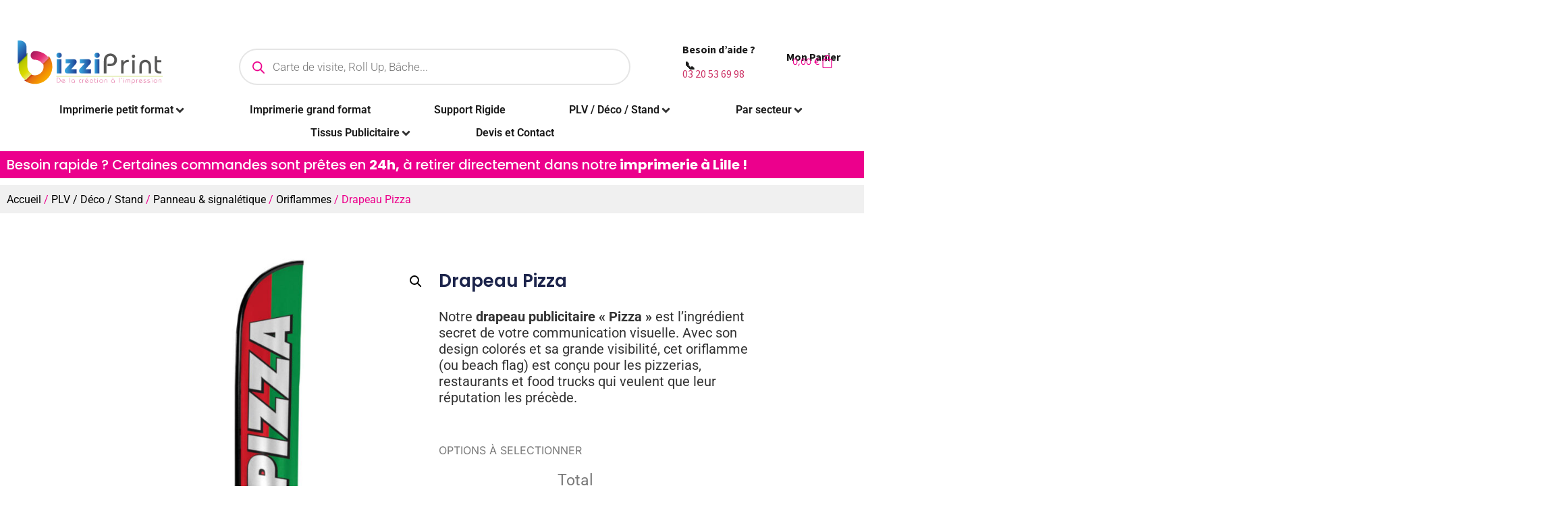

--- FILE ---
content_type: text/html; charset=UTF-8
request_url: https://bizziprint.fr/produit/drapeau-pizza/
body_size: 150833
content:
<!DOCTYPE html>
<html lang="fr-FR">
<head>
	<meta charset="UTF-8">
	<meta name="viewport" content="width=device-width, initial-scale=1.0, viewport-fit=cover" />		<meta name='robots' content='index, follow, max-image-preview:large, max-snippet:-1, max-video-preview:-1' />

	<!-- This site is optimized with the Yoast SEO plugin v26.2 - https://yoast.com/wordpress/plugins/seo/ -->
	<title>Drapeau Pizza | Oriflamme pour Pizzeria | Votre imprimerie à Lille</title>
	<meta name="description" content="Mettez l&#039;eau à la bouche des passants ! Notre drapeau &quot;PIZZA&quot; est la signalétique idéale pour attirer les gourmands dans votre pizzeria ou restaurant." />
	<link rel="canonical" href="https://bizziprint.fr/produit/drapeau-pizza/" />
	<meta property="og:locale" content="fr_FR" />
	<meta property="og:type" content="article" />
	<meta property="og:title" content="Drapeau Pizza | Oriflamme pour Pizzeria | Votre imprimerie à Lille" />
	<meta property="og:description" content="Mettez l&#039;eau à la bouche des passants ! Notre drapeau &quot;PIZZA&quot; est la signalétique idéale pour attirer les gourmands dans votre pizzeria ou restaurant." />
	<meta property="og:url" content="https://bizziprint.fr/produit/drapeau-pizza/" />
	<meta property="og:site_name" content="BizziPrint" />
	<meta property="article:publisher" content="https://www.facebook.com/profile.php?id=61569319023898&amp;locale=fr_FR" />
	<meta property="article:modified_time" content="2025-10-23T18:42:36+00:00" />
	<meta property="og:image" content="https://bizziprint.fr/wp-content/uploads/2025/10/base-drapeau-bonne-angle-Pizza.jpg" />
	<meta property="og:image:width" content="700" />
	<meta property="og:image:height" content="700" />
	<meta property="og:image:type" content="image/jpeg" />
	<meta name="twitter:card" content="summary_large_image" />
	<script type="application/ld+json" class="yoast-schema-graph">{"@context":"https://schema.org","@graph":[{"@type":"WebPage","@id":"https://bizziprint.fr/produit/drapeau-pizza/","url":"https://bizziprint.fr/produit/drapeau-pizza/","name":"Drapeau Pizza | Oriflamme pour Pizzeria | Votre imprimerie à Lille","isPartOf":{"@id":"https://bizziprint.fr/#website"},"primaryImageOfPage":{"@id":"https://bizziprint.fr/produit/drapeau-pizza/#primaryimage"},"image":{"@id":"https://bizziprint.fr/produit/drapeau-pizza/#primaryimage"},"thumbnailUrl":"https://bizziprint.fr/wp-content/uploads/2025/10/base-drapeau-bonne-angle-Pizza.jpg","datePublished":"2025-08-06T13:29:56+00:00","dateModified":"2025-10-23T18:42:36+00:00","description":"Mettez l'eau à la bouche des passants ! Notre drapeau \"PIZZA\" est la signalétique idéale pour attirer les gourmands dans votre pizzeria ou restaurant.","breadcrumb":{"@id":"https://bizziprint.fr/produit/drapeau-pizza/#breadcrumb"},"inLanguage":"fr-FR","potentialAction":[{"@type":"ReadAction","target":["https://bizziprint.fr/produit/drapeau-pizza/"]}]},{"@type":"ImageObject","inLanguage":"fr-FR","@id":"https://bizziprint.fr/produit/drapeau-pizza/#primaryimage","url":"https://bizziprint.fr/wp-content/uploads/2025/10/base-drapeau-bonne-angle-Pizza.jpg","contentUrl":"https://bizziprint.fr/wp-content/uploads/2025/10/base-drapeau-bonne-angle-Pizza.jpg","width":700,"height":700,"caption":"drapeau-pizza"},{"@type":"BreadcrumbList","@id":"https://bizziprint.fr/produit/drapeau-pizza/#breadcrumb","itemListElement":[{"@type":"ListItem","position":1,"name":"Home","item":"https://bizziprint.fr/"},{"@type":"ListItem","position":2,"name":"Shop","item":"https://bizziprint.fr/shop/"},{"@type":"ListItem","position":3,"name":"Drapeau Pizza"}]},{"@type":"WebSite","@id":"https://bizziprint.fr/#website","url":"https://bizziprint.fr/","name":"BizziPrint","description":"","publisher":{"@id":"https://bizziprint.fr/#organization"},"potentialAction":[{"@type":"SearchAction","target":{"@type":"EntryPoint","urlTemplate":"https://bizziprint.fr/?s={search_term_string}"},"query-input":{"@type":"PropertyValueSpecification","valueRequired":true,"valueName":"search_term_string"}}],"inLanguage":"fr-FR"},{"@type":"Organization","@id":"https://bizziprint.fr/#organization","name":"BizziPrint","url":"https://bizziprint.fr/","logo":{"@type":"ImageObject","inLanguage":"fr-FR","@id":"https://bizziprint.fr/#/schema/logo/image/","url":"https://bizziprint.fr/wp-content/uploads/2025/08/Logo_bizzi_print.svg","contentUrl":"https://bizziprint.fr/wp-content/uploads/2025/08/Logo_bizzi_print.svg","width":128,"height":39,"caption":"BizziPrint"},"image":{"@id":"https://bizziprint.fr/#/schema/logo/image/"},"sameAs":["https://www.facebook.com/profile.php?id=61569319023898&locale=fr_FR"]}]}</script>
	<!-- / Yoast SEO plugin. -->


<link rel="alternate" type="application/rss+xml" title="BizziPrint &raquo; Flux" href="https://bizziprint.fr/feed/" />
<link rel="alternate" type="application/rss+xml" title="BizziPrint &raquo; Flux des commentaires" href="https://bizziprint.fr/comments/feed/" />
<link rel="alternate" type="application/rss+xml" title="BizziPrint &raquo; Drapeau Pizza Flux des commentaires" href="https://bizziprint.fr/produit/drapeau-pizza/feed/" />
<link rel="alternate" title="oEmbed (JSON)" type="application/json+oembed" href="https://bizziprint.fr/wp-json/oembed/1.0/embed?url=https%3A%2F%2Fbizziprint.fr%2Fproduit%2Fdrapeau-pizza%2F" />
<link rel="alternate" title="oEmbed (XML)" type="text/xml+oembed" href="https://bizziprint.fr/wp-json/oembed/1.0/embed?url=https%3A%2F%2Fbizziprint.fr%2Fproduit%2Fdrapeau-pizza%2F&#038;format=xml" />
<style id='wp-img-auto-sizes-contain-inline-css'>
img:is([sizes=auto i],[sizes^="auto," i]){contain-intrinsic-size:3000px 1500px}
/*# sourceURL=wp-img-auto-sizes-contain-inline-css */
</style>
<style id='wp-emoji-styles-inline-css'>

	img.wp-smiley, img.emoji {
		display: inline !important;
		border: none !important;
		box-shadow: none !important;
		height: 1em !important;
		width: 1em !important;
		margin: 0 0.07em !important;
		vertical-align: -0.1em !important;
		background: none !important;
		padding: 0 !important;
	}
/*# sourceURL=wp-emoji-styles-inline-css */
</style>
<link rel='stylesheet' id='wp-block-library-css' href='https://bizziprint.fr/wp-includes/css/dist/block-library/style.min.css?ver=6.9' media='all' />

<link rel='stylesheet' id='photoswipe-css' href='https://bizziprint.fr/wp-content/plugins/woocommerce/assets/css/photoswipe/photoswipe.min.css?ver=10.3.3' media='all' />
<link rel='stylesheet' id='photoswipe-default-skin-css' href='https://bizziprint.fr/wp-content/plugins/woocommerce/assets/css/photoswipe/default-skin/default-skin.min.css?ver=10.3.3' media='all' />
<link rel='stylesheet' id='woocommerce-layout-css' href='https://bizziprint.fr/wp-content/plugins/woocommerce/assets/css/woocommerce-layout.css?ver=10.3.3' media='all' />
<link rel='stylesheet' id='woocommerce-smallscreen-css' href='https://bizziprint.fr/wp-content/plugins/woocommerce/assets/css/woocommerce-smallscreen.css?ver=10.3.3' media='only screen and (max-width: 768px)' />
<link rel='stylesheet' id='woocommerce-general-css' href='https://bizziprint.fr/wp-content/plugins/woocommerce/assets/css/woocommerce.css?ver=10.3.3' media='all' />
<style id='woocommerce-inline-inline-css'>
.woocommerce form .form-row .required { visibility: visible; }
/*# sourceURL=woocommerce-inline-inline-css */
</style>
<link rel='stylesheet' id='brands-styles-css' href='https://bizziprint.fr/wp-content/plugins/woocommerce/assets/css/brands.css?ver=10.3.3' media='all' />
<link rel='stylesheet' id='dgwt-wcas-style-css' href='https://bizziprint.fr/wp-content/plugins/ajax-search-for-woocommerce/assets/css/style.min.css?ver=1.31.0' media='all' />
<link rel='stylesheet' id='hello-biz-css' href='https://bizziprint.fr/wp-content/themes/hello-biz/assets/css/theme.css?ver=1.1.1' media='all' />
<link rel='stylesheet' id='hello-biz-header-footer-css' href='https://bizziprint.fr/wp-content/themes/hello-biz/assets/css/header-footer.css?ver=1.1.1' media='all' />
<link rel='stylesheet' id='jet-menu-public-styles-css' href='https://bizziprint.fr/wp-content/plugins/jet-menu/assets/public/css/public.css?ver=2.4.16' media='all' />
<link rel='stylesheet' id='e-animation-grow-css' href='https://bizziprint.fr/wp-content/plugins/elementor/assets/lib/animations/styles/e-animation-grow.min.css?ver=3.32.5' media='all' />
<link rel='stylesheet' id='elementor-frontend-css' href='https://bizziprint.fr/wp-content/plugins/elementor/assets/css/frontend.min.css?ver=3.32.5' media='all' />
<link rel='stylesheet' id='widget-image-css' href='https://bizziprint.fr/wp-content/plugins/elementor/assets/css/widget-image.min.css?ver=3.32.5' media='all' />
<link rel='stylesheet' id='widget-heading-css' href='https://bizziprint.fr/wp-content/plugins/elementor/assets/css/widget-heading.min.css?ver=3.32.5' media='all' />
<link rel='stylesheet' id='e-animation-fadeInLeft-css' href='https://bizziprint.fr/wp-content/plugins/elementor/assets/lib/animations/styles/fadeInLeft.min.css?ver=3.32.5' media='all' />
<link rel='stylesheet' id='e-animation-fadeInRight-css' href='https://bizziprint.fr/wp-content/plugins/elementor/assets/lib/animations/styles/fadeInRight.min.css?ver=3.32.5' media='all' />
<link rel='stylesheet' id='e-popup-css' href='https://bizziprint.fr/wp-content/plugins/elementor-pro/assets/css/conditionals/popup.min.css?ver=3.30.1' media='all' />
<link rel='stylesheet' id='widget-woocommerce-menu-cart-css' href='https://bizziprint.fr/wp-content/plugins/elementor-pro/assets/css/widget-woocommerce-menu-cart.min.css?ver=3.30.1' media='all' />
<link rel='stylesheet' id='widget-nav-menu-css' href='https://bizziprint.fr/wp-content/plugins/elementor-pro/assets/css/widget-nav-menu.min.css?ver=3.30.1' media='all' />
<link rel='stylesheet' id='e-sticky-css' href='https://bizziprint.fr/wp-content/plugins/elementor-pro/assets/css/modules/sticky.min.css?ver=3.30.1' media='all' />
<link rel='stylesheet' id='e-animation-fadeInDown-css' href='https://bizziprint.fr/wp-content/plugins/elementor/assets/lib/animations/styles/fadeInDown.min.css?ver=3.32.5' media='all' />
<link rel='stylesheet' id='widget-icon-box-css' href='https://bizziprint.fr/wp-content/plugins/elementor/assets/css/widget-icon-box.min.css?ver=3.32.5' media='all' />
<link rel='stylesheet' id='widget-woocommerce-product-images-css' href='https://bizziprint.fr/wp-content/plugins/elementor-pro/assets/css/widget-woocommerce-product-images.min.css?ver=3.30.1' media='all' />
<link rel='stylesheet' id='widget-woocommerce-product-price-css' href='https://bizziprint.fr/wp-content/plugins/elementor-pro/assets/css/widget-woocommerce-product-price.min.css?ver=3.30.1' media='all' />
<link rel='stylesheet' id='widget-woocommerce-product-add-to-cart-css' href='https://bizziprint.fr/wp-content/plugins/elementor-pro/assets/css/widget-woocommerce-product-add-to-cart.min.css?ver=3.30.1' media='all' />
<link rel='stylesheet' id='widget-woocommerce-product-data-tabs-css' href='https://bizziprint.fr/wp-content/plugins/elementor-pro/assets/css/widget-woocommerce-product-data-tabs.min.css?ver=3.30.1' media='all' />
<link rel='stylesheet' id='widget-woocommerce-products-css' href='https://bizziprint.fr/wp-content/plugins/elementor-pro/assets/css/widget-woocommerce-products.min.css?ver=3.30.1' media='all' />
<link rel='stylesheet' id='elementor-post-14-css' href='https://bizziprint.fr/wp-content/uploads/elementor/css/post-14.css?ver=1761438305' media='all' />
<link rel='stylesheet' id='elementor-post-1164-css' href='https://bizziprint.fr/wp-content/uploads/elementor/css/post-1164.css?ver=1761438306' media='all' />
<link rel='stylesheet' id='elementor-post-1154-css' href='https://bizziprint.fr/wp-content/uploads/elementor/css/post-1154.css?ver=1761438306' media='all' />
<link rel='stylesheet' id='elementor-post-820-css' href='https://bizziprint.fr/wp-content/uploads/elementor/css/post-820.css?ver=1761438306' media='all' />
<link rel='stylesheet' id='elementor-post-821-css' href='https://bizziprint.fr/wp-content/uploads/elementor/css/post-821.css?ver=1761438306' media='all' />
<link rel='stylesheet' id='elementor-post-1001-css' href='https://bizziprint.fr/wp-content/uploads/elementor/css/post-1001.css?ver=1761442478' media='all' />
<link rel='stylesheet' id='jquery-chosen-css' href='https://bizziprint.fr/wp-content/plugins/jet-search/assets/lib/chosen/chosen.min.css?ver=1.8.7' media='all' />
<link rel='stylesheet' id='jet-search-css' href='https://bizziprint.fr/wp-content/plugins/jet-search/assets/css/jet-search.css?ver=3.5.15' media='all' />
<link rel='stylesheet' id='wapf-frontend-css' href='https://bizziprint.fr/wp-content/plugins/advanced-product-fields-for-woocommerce-extended/assets/css/frontend.min.css?ver=3.1.1-1761417171' media='all' />
<link rel='stylesheet' id='elementor-gf-local-poppins-css' href='https://bizziprint.fr/wp-content/uploads/elementor/google-fonts/css/poppins.css?ver=1754038158' media='all' />
<link rel='stylesheet' id='elementor-gf-local-sourcesanspro-css' href='https://bizziprint.fr/wp-content/uploads/elementor/google-fonts/css/sourcesanspro.css?ver=1758716268' media='all' />
<link rel='stylesheet' id='elementor-gf-local-inter-css' href='https://bizziprint.fr/wp-content/uploads/elementor/google-fonts/css/inter.css?ver=1754036415' media='all' />
<link rel='stylesheet' id='elementor-gf-local-roboto-css' href='https://bizziprint.fr/wp-content/uploads/elementor/google-fonts/css/roboto.css?ver=1754034713' media='all' />
<script src="https://bizziprint.fr/wp-includes/js/jquery/jquery.min.js?ver=3.7.1" id="jquery-core-js"></script>
<script src="https://bizziprint.fr/wp-includes/js/jquery/jquery-migrate.min.js?ver=3.4.1" id="jquery-migrate-js"></script>
<script src="https://bizziprint.fr/wp-content/plugins/woocommerce/assets/js/jquery-blockui/jquery.blockUI.min.js?ver=2.7.0-wc.10.3.3" id="wc-jquery-blockui-js" defer data-wp-strategy="defer"></script>
<script id="wc-add-to-cart-js-extra">
var wc_add_to_cart_params = {"ajax_url":"/wp-admin/admin-ajax.php","wc_ajax_url":"/?wc-ajax=%%endpoint%%","i18n_view_cart":"Voir le panier","cart_url":"https://bizziprint.fr/cart/","is_cart":"","cart_redirect_after_add":"no"};
//# sourceURL=wc-add-to-cart-js-extra
</script>
<script src="https://bizziprint.fr/wp-content/plugins/woocommerce/assets/js/frontend/add-to-cart.min.js?ver=10.3.3" id="wc-add-to-cart-js" defer data-wp-strategy="defer"></script>
<script src="https://bizziprint.fr/wp-content/plugins/woocommerce/assets/js/zoom/jquery.zoom.min.js?ver=1.7.21-wc.10.3.3" id="wc-zoom-js" defer data-wp-strategy="defer"></script>
<script src="https://bizziprint.fr/wp-content/plugins/woocommerce/assets/js/flexslider/jquery.flexslider.min.js?ver=2.7.2-wc.10.3.3" id="wc-flexslider-js" defer data-wp-strategy="defer"></script>
<script src="https://bizziprint.fr/wp-content/plugins/woocommerce/assets/js/photoswipe/photoswipe.min.js?ver=4.1.1-wc.10.3.3" id="wc-photoswipe-js" defer data-wp-strategy="defer"></script>
<script src="https://bizziprint.fr/wp-content/plugins/woocommerce/assets/js/photoswipe/photoswipe-ui-default.min.js?ver=4.1.1-wc.10.3.3" id="wc-photoswipe-ui-default-js" defer data-wp-strategy="defer"></script>
<script id="wc-single-product-js-extra">
var wc_single_product_params = {"i18n_required_rating_text":"Veuillez s\u00e9lectionner une note","i18n_rating_options":["1\u00a0\u00e9toile sur 5","2\u00a0\u00e9toiles sur 5","3\u00a0\u00e9toiles sur 5","4\u00a0\u00e9toiles sur 5","5\u00a0\u00e9toiles sur 5"],"i18n_product_gallery_trigger_text":"Voir la galerie d\u2019images en plein \u00e9cran","review_rating_required":"yes","flexslider":{"rtl":false,"animation":"slide","smoothHeight":true,"directionNav":false,"controlNav":"thumbnails","slideshow":false,"animationSpeed":500,"animationLoop":false,"allowOneSlide":false},"zoom_enabled":"1","zoom_options":[],"photoswipe_enabled":"1","photoswipe_options":{"shareEl":false,"closeOnScroll":false,"history":false,"hideAnimationDuration":0,"showAnimationDuration":0},"flexslider_enabled":"1"};
//# sourceURL=wc-single-product-js-extra
</script>
<script src="https://bizziprint.fr/wp-content/plugins/woocommerce/assets/js/frontend/single-product.min.js?ver=10.3.3" id="wc-single-product-js" defer data-wp-strategy="defer"></script>
<script src="https://bizziprint.fr/wp-content/plugins/woocommerce/assets/js/js-cookie/js.cookie.min.js?ver=2.1.4-wc.10.3.3" id="wc-js-cookie-js" defer data-wp-strategy="defer"></script>
<script id="woocommerce-js-extra">
var woocommerce_params = {"ajax_url":"/wp-admin/admin-ajax.php","wc_ajax_url":"/?wc-ajax=%%endpoint%%","i18n_password_show":"Afficher le mot de passe","i18n_password_hide":"Masquer le mot de passe"};
//# sourceURL=woocommerce-js-extra
</script>
<script src="https://bizziprint.fr/wp-content/plugins/woocommerce/assets/js/frontend/woocommerce.min.js?ver=10.3.3" id="woocommerce-js" defer data-wp-strategy="defer"></script>
<link rel="https://api.w.org/" href="https://bizziprint.fr/wp-json/" /><link rel="alternate" title="JSON" type="application/json" href="https://bizziprint.fr/wp-json/wp/v2/product/1044" /><link rel="EditURI" type="application/rsd+xml" title="RSD" href="https://bizziprint.fr/xmlrpc.php?rsd" />
<meta name="generator" content="WordPress 6.9" />
<meta name="generator" content="WooCommerce 10.3.3" />
<link rel='shortlink' href='https://bizziprint.fr/?p=1044' />
		<style>
			.dgwt-wcas-ico-magnifier,.dgwt-wcas-ico-magnifier-handler{max-width:20px}.dgwt-wcas-search-wrapp{max-width:600px}.dgwt-wcas-search-wrapp .dgwt-wcas-sf-wrapp input[type=search].dgwt-wcas-search-input,.dgwt-wcas-search-wrapp .dgwt-wcas-sf-wrapp input[type=search].dgwt-wcas-search-input:hover,.dgwt-wcas-search-wrapp .dgwt-wcas-sf-wrapp input[type=search].dgwt-wcas-search-input:focus{background-color:#fff;border-color:#e5e5e5}.dgwt-wcas-search-wrapp .dgwt-wcas-sf-wrapp .dgwt-wcas-search-submit::before{}.dgwt-wcas-search-wrapp .dgwt-wcas-sf-wrapp .dgwt-wcas-search-submit:hover::before,.dgwt-wcas-search-wrapp .dgwt-wcas-sf-wrapp .dgwt-wcas-search-submit:focus::before{}.dgwt-wcas-search-wrapp .dgwt-wcas-sf-wrapp .dgwt-wcas-search-submit,.dgwt-wcas-om-bar .dgwt-wcas-om-return{color:#ec008c}.dgwt-wcas-search-wrapp .dgwt-wcas-ico-magnifier,.dgwt-wcas-search-wrapp .dgwt-wcas-sf-wrapp .dgwt-wcas-search-submit svg path,.dgwt-wcas-om-bar .dgwt-wcas-om-return svg path{fill:#ec008c}.dgwt-wcas-suggestions-wrapp,.dgwt-wcas-details-wrapp{background-color:#fff}.dgwt-wcas-suggestions-wrapp *,.dgwt-wcas-details-wrapp *,.dgwt-wcas-sd,.dgwt-wcas-suggestion *{color:#1a1a1a}.dgwt-wcas-st strong,.dgwt-wcas-sd strong{color:#ec008c}.dgwt-wcas-suggestions-wrapp,.dgwt-wcas-details-wrapp,.dgwt-wcas-suggestion,.dgwt-wcas-datails-title,.dgwt-wcas-details-more-products{border-color:#c4c4c4!important}.dgwt-wcas-search-icon{color:#ec008c}.dgwt-wcas-search-icon path{fill:#ec008c}		</style>
			<noscript><style>.woocommerce-product-gallery{ opacity: 1 !important; }</style></noscript>
	<meta name="generator" content="Elementor 3.32.5; features: e_font_icon_svg, additional_custom_breakpoints; settings: css_print_method-external, google_font-enabled, font_display-swap">
			<style>
				.e-con.e-parent:nth-of-type(n+4):not(.e-lazyloaded):not(.e-no-lazyload),
				.e-con.e-parent:nth-of-type(n+4):not(.e-lazyloaded):not(.e-no-lazyload) * {
					background-image: none !important;
				}
				@media screen and (max-height: 1024px) {
					.e-con.e-parent:nth-of-type(n+3):not(.e-lazyloaded):not(.e-no-lazyload),
					.e-con.e-parent:nth-of-type(n+3):not(.e-lazyloaded):not(.e-no-lazyload) * {
						background-image: none !important;
					}
				}
				@media screen and (max-height: 640px) {
					.e-con.e-parent:nth-of-type(n+2):not(.e-lazyloaded):not(.e-no-lazyload),
					.e-con.e-parent:nth-of-type(n+2):not(.e-lazyloaded):not(.e-no-lazyload) * {
						background-image: none !important;
					}
				}
			</style>
			<link rel="icon" href="https://bizziprint.fr/wp-content/uploads/2025/08/favicon.svg" sizes="32x32" />
<link rel="icon" href="https://bizziprint.fr/wp-content/uploads/2025/08/favicon.svg" sizes="192x192" />
<link rel="apple-touch-icon" href="https://bizziprint.fr/wp-content/uploads/2025/08/favicon.svg" />
<meta name="msapplication-TileImage" content="https://bizziprint.fr/wp-content/uploads/2025/08/favicon.svg" />
		<style id="wp-custom-css">
			.elementor-820 .elementor-element.elementor-element-711a3b7 {
	z-index:2 !important;
}

/* Réparation de l’affichage des produits WooCommerce */
main.site-main ul.products {
    display: flex !important;
    flex-wrap: wrap !important;
    gap: 20px !important;
    padding: 0 !important;
    margin: 30px 0 !important;
    list-style: none !important;
}

main.site-main ul.products li.product {
    width: calc(25% - 20px) !important;
    box-sizing: border-box !important;
    text-align: center !important;
}

main.site-main ul.products img {
    max-width: 100% !important;
    height: auto !important;
    display: block !important;
    margin: 0 auto 10px auto !important;
}

main.site-main ul.products h2 {
    font-size: 16px !important;
    margin: 10px 0 !important;
}

main.site-main {
    display: block !important;
}
.product_tag-steps div.quantity, .product_tag-steps .button[name=add-to-cart] {
    display:none;
}

.product_tag-steps .wapf-wrapper {
    border-radius: 4px;
    border: 1px solid #ededed;
    padding: 15px 20px;
    margin-bottom:20px;
}

.product_tag-steps .wapf-field-group .step {
    display:none;
}

.product_tag-steps .wapf-field-group .step:first-child {
    display:flex;
}

.product_tag-steps .wapf_step_buttons {
    margin-bottom:20px;
    overflow:hidden;
}

.product_tag-steps .wapf_btn_next {
    float:right !important;
}

.product_tag-steps .wapf-progress {
    position:relative;
    max-width:450px;
    width:100%;
    margin: 0 auto;
}

.product_tag-steps .wapf-progress:before, .product_tag-steps .wapf-progress-bar {
    content:'';
    position:absolute;
    height:3px;
    width:100%;
    background:#ededed;
    top:14px;
    left:0;
}

.product_tag-steps .wapf-progress-steps {
    margin-bottom: 30px;
    overflow: hidden;
    counter-reset: step;
    display: flex;
    justify-content: space-between;
}

.product_tag-steps .wapf-progress-steps div {
    position:relative;
}

.product_tag-steps .wapf-progress-steps div:before {
    content: counter(step);
    counter-increment: step;
    width: 30px;
    height:30px;
    font-size:16px;
    line-height:30px;
    border-radius:50%;
    text-align:center;
    display: block;
    font-size: 10px;
    background: #ededed;
}

.product_tag-steps .wapf-progress-steps div.active:before {
    background:#f0632b; /*The finished step color. Feel free to change*/
    color:white;
}

.product_tag-steps .wapf-progress-bar {
    background:#f0632b; /*The finished step color. Feel free to change*/
    width:0%;
}


/* ----- Wrapper global ----- */
.wapf-wrapper {
    background: #f7f7f7; /* fond clair neutre */
    padding: 25px;
    border-radius: 10px;
    color: #000;
    max-height: 600px;
    overflow-y: auto;
    scrollbar-width: thin;
    scrollbar-color: #ccc #f7f7f7;
}
.wapf-wrapper::-webkit-scrollbar {
    width: 6px;
}
.wapf-wrapper::-webkit-scrollbar-thumb {
    background: #ccc;
    border-radius: 4px;
}

/* ----- Champs et conteneurs ----- */
.wapf-field-container {
    width: 100% !important;
    margin-bottom: 20px;
}
.wapf-field-label label span,
.wapf-field-label span {
    color: #444;
    font-weight: 600;
    font-size: 14px;
}

/* ----- Inputs ----- */
.wapf-input {
    background: #fff;
    color: #000;
    border: 1px solid #ddd;
    padding: 12px;
    border-radius: 6px;
    width: 100%;
    display: block;
    transition: 0.3s ease;
}
.wapf-input::placeholder {
    color: #EC3B80;
    opacity: 0.7;
}
.wapf-input:focus {
    border-color: #EC3B80;
    box-shadow: 0 0 6px rgba(236,59,128,0.3);
    outline: none;
}

/* ----- Select ----- */
.wapf-field-select,
.wapf-field-select .wapf-input,
.wapf-field-select select {
    width: 100% !important;
    min-width: 100% !important;
}
.wapf-field-select select {
    cursor: pointer;
    height: 48px;
    background: #fff;
    border: 1px solid #ddd;
    border-radius: 6px;
    color: #000;
}
.wapf-field-select option {
    background: #fff;
    color: #000;
}

/* ----- Champs d'erreur ----- */
.wapf-error {
    color: #fff;
    background: rgba(255, 0, 0, 0.25);
    padding: 6px 10px;
    border-radius: 4px;
    margin-top: 5px;
}

/* ----- Totaux ----- */
.wapf-product-totals {
    margin: 20px 0 15px 0; /* espacement avec bouton et quantité */
    padding: 12px;
    background: #fff;
    border: 1px solid #EC3B80;
    border-radius: 6px;
    box-shadow: 0 2px 5px rgba(0,0,0,0.05); /* léger shadow pour pro */
}
.wapf-product-totals span {
    color: #EC3B80 !important;
    font-weight: 700;
    font-size: 16px;
}

/* ----- Bouton Ajouter au panier ----- */
.single_add_to_cart_button {
    background-color: #EC3B80 !important; /* rose vrai */
    color: #fff !important;
    text-transform: uppercase;
    font-weight: 700;
    border-radius: 6px;
    padding: 12px 18px;
    transition: 0.3s ease;
    width: auto;
    display: inline-block;
    border: 2px solid #EC3B80; /* pour hover plus net */
}
.single_add_to_cart_button:hover {
    background-color: #fff !important;
    color: #EC3B80 !important;
    border: 2px solid #EC3B80;
}

/* ----- Animation focus ----- */
@keyframes glow {
    from { box-shadow: 0 0 0 rgba(236,59,128,0); }
    to { box-shadow: 0 0 10px rgba(236,59,128,0.3); }
}
.wapf-input:focus {
    animation: glow 0.3s ease-in-out;
}

		</style>
		</head>
<body class="wp-singular product-template-default single single-product postid-1044 wp-custom-logo wp-theme-hello-biz theme-hello-biz woocommerce woocommerce-page woocommerce-no-js esm-default ehbiz-default jet-mega-menu-location elementor-default elementor-template-full-width elementor-kit-14 elementor-page-1001">
		<div data-elementor-type="header" data-elementor-id="820" class="elementor elementor-820 elementor-location-header" data-elementor-post-type="elementor_library">
			<div class="elementor-element elementor-element-c13d14d e-con-full elementor-hidden-mobile e-grid e-con e-parent" data-id="c13d14d" data-element_type="container" data-settings="{&quot;background_background&quot;:&quot;classic&quot;}">
				<div class="elementor-element elementor-element-e1d1faf elementor-widget__width-initial elementor-widget elementor-widget-heading" data-id="e1d1faf" data-element_type="widget" data-widget_type="heading.default">
					<h6 class="elementor-heading-title elementor-size-default">Offre spéciale : <strong>-10%</strong> dès maintenant ! Code : <strong>BIENVENU10</strong></h6>				</div>
				</div>
		<div class="elementor-element elementor-element-20cba60 e-flex e-con-boxed e-con e-parent" data-id="20cba60" data-element_type="container" data-settings="{&quot;background_background&quot;:&quot;classic&quot;,&quot;sticky&quot;:&quot;top&quot;,&quot;sticky_on&quot;:[&quot;desktop&quot;,&quot;tablet&quot;,&quot;mobile&quot;],&quot;sticky_offset&quot;:0,&quot;sticky_effects_offset&quot;:0,&quot;sticky_anchor_link_offset&quot;:0}">
					<div class="e-con-inner">
		<div class="elementor-element elementor-element-e60afde e-con-full e-flex e-con e-child" data-id="e60afde" data-element_type="container">
				<div class="elementor-element elementor-element-7149fb8 elementor-hidden-mobile elementor-widget elementor-widget-theme-site-logo elementor-widget-image" data-id="7149fb8" data-element_type="widget" data-widget_type="theme-site-logo.default">
											<a href="https://bizziprint.fr">
			<img width="128" height="39" src="https://bizziprint.fr/wp-content/uploads/2025/08/Logo_bizzi_print.svg" class="attachment-full size-full wp-image-844" alt="logo bizziprint" />				</a>
											</div>
				</div>
		<div class="elementor-element elementor-element-051b618 e-con-full elementor-hidden-mobile e-flex e-con e-child" data-id="051b618" data-element_type="container">
				<div class="elementor-element elementor-element-3757d09 elementor-widget elementor-widget-fibosearch" data-id="3757d09" data-element_type="widget" data-widget_type="fibosearch.default">
				<div class="elementor-widget-container">
					<div  class="dgwt-wcas-search-wrapp dgwt-wcas-is-detail-box dgwt-wcas-has-submit woocommerce dgwt-wcas-style-pirx js-dgwt-wcas-layout-icon-flexible dgwt-wcas-layout-icon-flexible js-dgwt-wcas-mobile-overlay-enabled">
							<svg class="dgwt-wcas-loader-circular dgwt-wcas-icon-preloader" viewBox="25 25 50 50">
					<circle class="dgwt-wcas-loader-circular-path" cx="50" cy="50" r="20" fill="none"
						 stroke-miterlimit="10"/>
				</svg>
						<a href="#"  class="dgwt-wcas-search-icon js-dgwt-wcas-search-icon-handler" aria-label="Open search bar">				<svg class="dgwt-wcas-ico-magnifier-handler" xmlns="http://www.w3.org/2000/svg" width="18" height="18" viewBox="0 0 18 18">
					<path  d=" M 16.722523,17.901412 C 16.572585,17.825208 15.36088,16.670476 14.029846,15.33534 L 11.609782,12.907819 11.01926,13.29667 C 8.7613237,14.783493 5.6172703,14.768302 3.332423,13.259528 -0.07366363,11.010358 -1.0146502,6.5989684 1.1898146,3.2148776
						  1.5505179,2.6611594 2.4056498,1.7447266 2.9644271,1.3130497 3.4423015,0.94387379 4.3921825,0.48568469 5.1732652,0.2475835 5.886299,0.03022609 6.1341883,0 7.2037391,0 8.2732897,0 8.521179,0.03022609 9.234213,0.2475835 c 0.781083,0.23810119 1.730962,0.69629029 2.208837,1.0654662
						  0.532501,0.4113763 1.39922,1.3400096 1.760153,1.8858877 1.520655,2.2998531 1.599025,5.3023778 0.199549,7.6451086 -0.208076,0.348322 -0.393306,0.668209 -0.411622,0.710863 -0.01831,0.04265 1.065556,1.18264 2.408603,2.533307 1.343046,1.350666 2.486621,2.574792 2.541278,2.720279 0.282475,0.7519
						  -0.503089,1.456506 -1.218488,1.092917 z M 8.4027892,12.475062 C 9.434946,12.25579 10.131043,11.855461 10.99416,10.984753 11.554519,10.419467 11.842507,10.042366 12.062078,9.5863882 12.794223,8.0659672 12.793657,6.2652398 12.060578,4.756293 11.680383,3.9737304 10.453587,2.7178427
						  9.730569,2.3710306 8.6921295,1.8729196 8.3992147,1.807606 7.2037567,1.807606 6.0082984,1.807606 5.7153841,1.87292 4.6769446,2.3710306 3.9539263,2.7178427 2.7271301,3.9737304 2.3469352,4.756293 1.6138384,6.2652398 1.6132726,8.0659672 2.3454252,9.5863882 c 0.4167354,0.8654208 1.5978784,2.0575608
						  2.4443766,2.4671358 1.0971012,0.530827 2.3890403,0.681561 3.6130134,0.421538 z
					"/>
				</svg>
				</a>
		<div class="dgwt-wcas-search-icon-arrow"></div>
		<form class="dgwt-wcas-search-form" role="search" action="https://bizziprint.fr/" method="get">
		<div class="dgwt-wcas-sf-wrapp">
						<label class="screen-reader-text"
				   for="dgwt-wcas-search-input-1">Recherche de produits</label>

			<input id="dgwt-wcas-search-input-1"
				   type="search"
				   class="dgwt-wcas-search-input"
				   name="s"
				   value=""
				   placeholder="Carte de visite, Roll Up, Bâche..."
				   autocomplete="off"
							/>
			<div class="dgwt-wcas-preloader"></div>

			<div class="dgwt-wcas-voice-search"></div>

							<button type="submit"
						aria-label="Rechercher"
						class="dgwt-wcas-search-submit">				<svg class="dgwt-wcas-ico-magnifier" xmlns="http://www.w3.org/2000/svg" width="18" height="18" viewBox="0 0 18 18">
					<path  d=" M 16.722523,17.901412 C 16.572585,17.825208 15.36088,16.670476 14.029846,15.33534 L 11.609782,12.907819 11.01926,13.29667 C 8.7613237,14.783493 5.6172703,14.768302 3.332423,13.259528 -0.07366363,11.010358 -1.0146502,6.5989684 1.1898146,3.2148776
						  1.5505179,2.6611594 2.4056498,1.7447266 2.9644271,1.3130497 3.4423015,0.94387379 4.3921825,0.48568469 5.1732652,0.2475835 5.886299,0.03022609 6.1341883,0 7.2037391,0 8.2732897,0 8.521179,0.03022609 9.234213,0.2475835 c 0.781083,0.23810119 1.730962,0.69629029 2.208837,1.0654662
						  0.532501,0.4113763 1.39922,1.3400096 1.760153,1.8858877 1.520655,2.2998531 1.599025,5.3023778 0.199549,7.6451086 -0.208076,0.348322 -0.393306,0.668209 -0.411622,0.710863 -0.01831,0.04265 1.065556,1.18264 2.408603,2.533307 1.343046,1.350666 2.486621,2.574792 2.541278,2.720279 0.282475,0.7519
						  -0.503089,1.456506 -1.218488,1.092917 z M 8.4027892,12.475062 C 9.434946,12.25579 10.131043,11.855461 10.99416,10.984753 11.554519,10.419467 11.842507,10.042366 12.062078,9.5863882 12.794223,8.0659672 12.793657,6.2652398 12.060578,4.756293 11.680383,3.9737304 10.453587,2.7178427
						  9.730569,2.3710306 8.6921295,1.8729196 8.3992147,1.807606 7.2037567,1.807606 6.0082984,1.807606 5.7153841,1.87292 4.6769446,2.3710306 3.9539263,2.7178427 2.7271301,3.9737304 2.3469352,4.756293 1.6138384,6.2652398 1.6132726,8.0659672 2.3454252,9.5863882 c 0.4167354,0.8654208 1.5978784,2.0575608
						  2.4443766,2.4671358 1.0971012,0.530827 2.3890403,0.681561 3.6130134,0.421538 z
					"/>
				</svg>
				</button>
			
			<input type="hidden" name="post_type" value="product"/>
			<input type="hidden" name="dgwt_wcas" value="1"/>

			
					</div>
	</form>
</div>
				</div>
				</div>
				</div>
		<div class="elementor-element elementor-element-d9c8887 e-con-full elementor-hidden-mobile elementor-hidden-tablet e-flex e-con e-child" data-id="d9c8887" data-element_type="container">
		<div class="elementor-element elementor-element-822e680 e-con-full e-flex e-con e-child" data-id="822e680" data-element_type="container">
				<div class="elementor-element elementor-element-6c830fb elementor-hidden-mobile elementor-widget elementor-widget-text-editor" data-id="6c830fb" data-element_type="widget" data-widget_type="text-editor.default">
									<p><strong>Besoin d&rsquo;aide ?   📞</strong></p>								</div>
				<div class="elementor-element elementor-element-b1237dc elementor-hidden-mobile elementor-widget elementor-widget-text-editor" data-id="b1237dc" data-element_type="widget" data-widget_type="text-editor.default">
									<p><a href="tel:0320536998">03 20 53 69 98</a></p>								</div>
				</div>
				</div>
		<div class="elementor-element elementor-element-6e8f016 e-con-full elementor-hidden-mobile elementor-hidden-tablet e-flex e-con e-child" data-id="6e8f016" data-element_type="container">
		<div class="elementor-element elementor-element-b16fecc e-con-full e-flex e-con e-child" data-id="b16fecc" data-element_type="container">
				<div class="elementor-element elementor-element-07731c0 elementor-widget elementor-widget-text-editor" data-id="07731c0" data-element_type="widget" data-widget_type="text-editor.default">
									<p><strong>Mon Panier</strong></p>								</div>
				<div class="elementor-element elementor-element-3c322c5 toggle-icon--bag-medium elementor-menu-cart--items-indicator-plain elementor-menu-cart--empty-indicator-hide elementor-menu-cart--show-subtotal-yes elementor-menu-cart--cart-type-side-cart elementor-menu-cart--show-remove-button-yes elementor-widget elementor-widget-woocommerce-menu-cart" data-id="3c322c5" data-element_type="widget" data-settings="{&quot;cart_type&quot;:&quot;side-cart&quot;,&quot;open_cart&quot;:&quot;click&quot;,&quot;automatically_open_cart&quot;:&quot;no&quot;}" data-widget_type="woocommerce-menu-cart.default">
							<div class="elementor-menu-cart__wrapper">
							<div class="elementor-menu-cart__toggle_wrapper">
					<div class="elementor-menu-cart__container elementor-lightbox" aria-hidden="true">
						<div class="elementor-menu-cart__main" aria-hidden="true">
									<div class="elementor-menu-cart__close-button">
					</div>
									<div class="widget_shopping_cart_content">
															</div>
						</div>
					</div>
							<div class="elementor-menu-cart__toggle elementor-button-wrapper">
			<a id="elementor-menu-cart__toggle_button" href="#" class="elementor-menu-cart__toggle_button elementor-button elementor-size-sm" aria-expanded="false">
				<span class="elementor-button-text"><span class="woocommerce-Price-amount amount"><bdi>0,00&nbsp;<span class="woocommerce-Price-currencySymbol">&euro;</span></bdi></span></span>
				<span class="elementor-button-icon">
					<span class="elementor-button-icon-qty" data-counter="0">0</span>
					<svg class="e-font-icon-svg e-eicon-bag-medium" viewBox="0 0 1000 1000" xmlns="http://www.w3.org/2000/svg"><path d="M323 292L323 207C329 95 391 33 501 33 610 33 673 95 677 209V292H750C796 292 833 329 833 375V875C833 921 796 958 750 958H250C204 958 167 921 167 875V375C167 329 204 292 250 292H323ZM385 292H615L615 210C611 130 577 95 501 95 425 95 390 130 385 209L385 292ZM323 354H250C238 354 229 363 229 375V875C229 887 238 896 250 896H750C762 896 771 887 771 875V375C771 363 762 354 750 354H677V454C677 471 663 485 646 485S615 471 615 454L615 354H385L385 454C385 471 371 485 354 485 337 485 323 471 323 454L323 354Z"></path></svg>					<span class="elementor-screen-only">Panier</span>
				</span>
			</a>
		</div>
						</div>
					</div> <!-- close elementor-menu-cart__wrapper -->
						</div>
				</div>
				</div>
				<div class="elementor-element elementor-element-1f7554b elementor-widget__width-inherit elementor-nav-menu--stretch elementor-nav-menu__text-align-center elementor-hidden-desktop elementor-hidden-mobile elementor-nav-menu--dropdown-tablet elementor-nav-menu--toggle elementor-nav-menu--burger elementor-widget elementor-widget-nav-menu" data-id="1f7554b" data-element_type="widget" data-settings="{&quot;full_width&quot;:&quot;stretch&quot;,&quot;layout&quot;:&quot;horizontal&quot;,&quot;submenu_icon&quot;:{&quot;value&quot;:&quot;&lt;svg class=\&quot;e-font-icon-svg e-fas-caret-down\&quot; viewBox=\&quot;0 0 320 512\&quot; xmlns=\&quot;http:\/\/www.w3.org\/2000\/svg\&quot;&gt;&lt;path d=\&quot;M31.3 192h257.3c17.8 0 26.7 21.5 14.1 34.1L174.1 354.8c-7.8 7.8-20.5 7.8-28.3 0L17.2 226.1C4.6 213.5 13.5 192 31.3 192z\&quot;&gt;&lt;\/path&gt;&lt;\/svg&gt;&quot;,&quot;library&quot;:&quot;fa-solid&quot;},&quot;toggle&quot;:&quot;burger&quot;}" data-widget_type="nav-menu.default">
								<nav aria-label="Menu" class="elementor-nav-menu--main elementor-nav-menu__container elementor-nav-menu--layout-horizontal e--pointer-underline e--animation-fade">
				<ul id="menu-1-1f7554b" class="elementor-nav-menu"><li class="menu-item menu-item-type-custom menu-item-object-custom menu-item-1960"><a href="https://bizziprint.fr/category/imprimerie/" class="elementor-item">Imprimerie petit format</a></li>
<li class="menu-item menu-item-type-custom menu-item-object-custom menu-item-2274"><a href="https://bizziprint.fr/category/imprimerie-grand-format/" class="elementor-item">Imprimerie grand format</a></li>
<li class="menu-item menu-item-type-custom menu-item-object-custom menu-item-2279"><a href="https://bizziprint.fr/category/support-rigide/" class="elementor-item">Support Rigide</a></li>
<li class="menu-item menu-item-type-custom menu-item-object-custom menu-item-1947"><a href="https://bizziprint.fr/category/plv/" class="elementor-item">PLV / Déco / Stand</a></li>
<li class="menu-item menu-item-type-custom menu-item-object-custom menu-item-1975"><a href="https://bizziprint.fr/category/speciaux/" class="elementor-item">Par secteur</a></li>
<li class="menu-item menu-item-type-custom menu-item-object-custom menu-item-2134"><a href="/category/textile-publicitaire/" class="elementor-item">Tissus Publicitaire</a></li>
<li class="menu-item menu-item-type-post_type menu-item-object-page menu-item-2352"><a href="https://bizziprint.fr/devis-contact/" class="elementor-item">Devis et Contact</a></li>
</ul>			</nav>
					<div class="elementor-menu-toggle" role="button" tabindex="0" aria-label="Permuter le menu" aria-expanded="false">
			<svg aria-hidden="true" role="presentation" class="elementor-menu-toggle__icon--open e-font-icon-svg e-eicon-menu-bar" viewBox="0 0 1000 1000" xmlns="http://www.w3.org/2000/svg"><path d="M104 333H896C929 333 958 304 958 271S929 208 896 208H104C71 208 42 237 42 271S71 333 104 333ZM104 583H896C929 583 958 554 958 521S929 458 896 458H104C71 458 42 487 42 521S71 583 104 583ZM104 833H896C929 833 958 804 958 771S929 708 896 708H104C71 708 42 737 42 771S71 833 104 833Z"></path></svg><svg aria-hidden="true" role="presentation" class="elementor-menu-toggle__icon--close e-font-icon-svg e-eicon-close" viewBox="0 0 1000 1000" xmlns="http://www.w3.org/2000/svg"><path d="M742 167L500 408 258 167C246 154 233 150 217 150 196 150 179 158 167 167 154 179 150 196 150 212 150 229 154 242 171 254L408 500 167 742C138 771 138 800 167 829 196 858 225 858 254 829L496 587 738 829C750 842 767 846 783 846 800 846 817 842 829 829 842 817 846 804 846 783 846 767 842 750 829 737L588 500 833 258C863 229 863 200 833 171 804 137 775 137 742 167Z"></path></svg>		</div>
					<nav class="elementor-nav-menu--dropdown elementor-nav-menu__container" aria-hidden="true">
				<ul id="menu-2-1f7554b" class="elementor-nav-menu"><li class="menu-item menu-item-type-custom menu-item-object-custom menu-item-1960"><a href="https://bizziprint.fr/category/imprimerie/" class="elementor-item" tabindex="-1">Imprimerie petit format</a></li>
<li class="menu-item menu-item-type-custom menu-item-object-custom menu-item-2274"><a href="https://bizziprint.fr/category/imprimerie-grand-format/" class="elementor-item" tabindex="-1">Imprimerie grand format</a></li>
<li class="menu-item menu-item-type-custom menu-item-object-custom menu-item-2279"><a href="https://bizziprint.fr/category/support-rigide/" class="elementor-item" tabindex="-1">Support Rigide</a></li>
<li class="menu-item menu-item-type-custom menu-item-object-custom menu-item-1947"><a href="https://bizziprint.fr/category/plv/" class="elementor-item" tabindex="-1">PLV / Déco / Stand</a></li>
<li class="menu-item menu-item-type-custom menu-item-object-custom menu-item-1975"><a href="https://bizziprint.fr/category/speciaux/" class="elementor-item" tabindex="-1">Par secteur</a></li>
<li class="menu-item menu-item-type-custom menu-item-object-custom menu-item-2134"><a href="/category/textile-publicitaire/" class="elementor-item" tabindex="-1">Tissus Publicitaire</a></li>
<li class="menu-item menu-item-type-post_type menu-item-object-page menu-item-2352"><a href="https://bizziprint.fr/devis-contact/" class="elementor-item" tabindex="-1">Devis et Contact</a></li>
</ul>			</nav>
						</div>
		<div class="elementor-element elementor-element-195ded8 e-con-full elementor-hidden-desktop elementor-hidden-mobile e-flex e-con e-child" data-id="195ded8" data-element_type="container">
				<div class="elementor-element elementor-element-e50e910 elementor-hidden-desktop elementor-hidden-mobile elementor-view-default elementor-widget elementor-widget-icon" data-id="e50e910" data-element_type="widget" data-widget_type="icon.default">
							<div class="elementor-icon-wrapper">
			<a class="elementor-icon" href="tel:0320536998">
			<svg aria-hidden="true" class="e-font-icon-svg e-fas-phone" viewBox="0 0 512 512" xmlns="http://www.w3.org/2000/svg"><path d="M493.4 24.6l-104-24c-11.3-2.6-22.9 3.3-27.5 13.9l-48 112c-4.2 9.8-1.4 21.3 6.9 28l60.6 49.6c-36 76.7-98.9 140.5-177.2 177.2l-49.6-60.6c-6.8-8.3-18.2-11.1-28-6.9l-112 48C3.9 366.5-2 378.1.6 389.4l24 104C27.1 504.2 36.7 512 48 512c256.1 0 464-207.5 464-464 0-11.2-7.7-20.9-18.6-23.4z"></path></svg>			</a>
		</div>
						</div>
				<div class="elementor-element elementor-element-d2ee954 elementor-hidden-desktop elementor-hidden-mobile elementor-view-default elementor-widget elementor-widget-icon" data-id="d2ee954" data-element_type="widget" data-widget_type="icon.default">
							<div class="elementor-icon-wrapper">
			<a class="elementor-icon" href="/mon-compte">
			<svg aria-hidden="true" class="e-font-icon-svg e-far-user" viewBox="0 0 448 512" xmlns="http://www.w3.org/2000/svg"><path d="M313.6 304c-28.7 0-42.5 16-89.6 16-47.1 0-60.8-16-89.6-16C60.2 304 0 364.2 0 438.4V464c0 26.5 21.5 48 48 48h352c26.5 0 48-21.5 48-48v-25.6c0-74.2-60.2-134.4-134.4-134.4zM400 464H48v-25.6c0-47.6 38.8-86.4 86.4-86.4 14.6 0 38.3 16 89.6 16 51.7 0 74.9-16 89.6-16 47.6 0 86.4 38.8 86.4 86.4V464zM224 288c79.5 0 144-64.5 144-144S303.5 0 224 0 80 64.5 80 144s64.5 144 144 144zm0-240c52.9 0 96 43.1 96 96s-43.1 96-96 96-96-43.1-96-96 43.1-96 96-96z"></path></svg>			</a>
		</div>
						</div>
				<div class="elementor-element elementor-element-dd1dfb1 toggle-icon--bag-medium elementor-menu-cart--items-indicator-plain elementor-menu-cart--empty-indicator-hide elementor-hidden-desktop elementor-hidden-mobile elementor-menu-cart--show-subtotal-yes elementor-menu-cart--cart-type-side-cart elementor-menu-cart--show-remove-button-yes elementor-widget elementor-widget-woocommerce-menu-cart" data-id="dd1dfb1" data-element_type="widget" data-settings="{&quot;cart_type&quot;:&quot;side-cart&quot;,&quot;open_cart&quot;:&quot;click&quot;,&quot;automatically_open_cart&quot;:&quot;no&quot;}" data-widget_type="woocommerce-menu-cart.default">
							<div class="elementor-menu-cart__wrapper">
							<div class="elementor-menu-cart__toggle_wrapper">
					<div class="elementor-menu-cart__container elementor-lightbox" aria-hidden="true">
						<div class="elementor-menu-cart__main" aria-hidden="true">
									<div class="elementor-menu-cart__close-button">
					</div>
									<div class="widget_shopping_cart_content">
															</div>
						</div>
					</div>
							<div class="elementor-menu-cart__toggle elementor-button-wrapper">
			<a id="elementor-menu-cart__toggle_button" href="#" class="elementor-menu-cart__toggle_button elementor-button elementor-size-sm" aria-expanded="false">
				<span class="elementor-button-text"><span class="woocommerce-Price-amount amount"><bdi>0,00&nbsp;<span class="woocommerce-Price-currencySymbol">&euro;</span></bdi></span></span>
				<span class="elementor-button-icon">
					<span class="elementor-button-icon-qty" data-counter="0">0</span>
					<svg class="e-font-icon-svg e-eicon-bag-medium" viewBox="0 0 1000 1000" xmlns="http://www.w3.org/2000/svg"><path d="M323 292L323 207C329 95 391 33 501 33 610 33 673 95 677 209V292H750C796 292 833 329 833 375V875C833 921 796 958 750 958H250C204 958 167 921 167 875V375C167 329 204 292 250 292H323ZM385 292H615L615 210C611 130 577 95 501 95 425 95 390 130 385 209L385 292ZM323 354H250C238 354 229 363 229 375V875C229 887 238 896 250 896H750C762 896 771 887 771 875V375C771 363 762 354 750 354H677V454C677 471 663 485 646 485S615 471 615 454L615 354H385L385 454C385 471 371 485 354 485 337 485 323 471 323 454L323 354Z"></path></svg>					<span class="elementor-screen-only">Panier</span>
				</span>
			</a>
		</div>
						</div>
					</div> <!-- close elementor-menu-cart__wrapper -->
						</div>
				</div>
					</div>
				</div>
		<div class="elementor-element elementor-element-711a3b7 e-con-full elementor-hidden-mobile elementor-hidden-tablet e-flex e-con e-parent" data-id="711a3b7" data-element_type="container" data-settings="{&quot;background_background&quot;:&quot;classic&quot;,&quot;sticky&quot;:&quot;top&quot;,&quot;sticky_offset&quot;:100,&quot;sticky_on&quot;:[&quot;desktop&quot;,&quot;tablet&quot;,&quot;mobile&quot;],&quot;sticky_effects_offset&quot;:0,&quot;sticky_anchor_link_offset&quot;:0}">
		<div class="elementor-element elementor-element-0106b89 e-con-full e-flex e-con e-child" data-id="0106b89" data-element_type="container">
				<div class="elementor-element elementor-element-75b1b8d elementor-widget elementor-widget-jet-mega-menu" data-id="75b1b8d" data-element_type="widget" data-widget_type="jet-mega-menu.default">
				<div class="elementor-widget-container">
					<div class="jet-mega-menu jet-mega-menu--layout-horizontal jet-mega-menu--sub-position-right jet-mega-menu--dropdown-layout-default jet-mega-menu--dropdown-position-right jet-mega-menu--animation-none jet-mega-menu--location-elementor    jet-mega-menu--fill-svg-icons" data-settings='{"menuId":"71","menuUniqId":"69805d05893e6","rollUp":false,"megaAjaxLoad":false,"layout":"horizontal","subEvent":"hover","subCloseBehavior":"mouseleave","mouseLeaveDelay":500,"subTrigger":"item","subPosition":"right","megaWidthType":"container","megaWidthSelector":"","breakpoint":768,"signatures":{"template_2152":{"id":2152,"signature":"a4bf21ecc05c1aa56f9094edf038799e"},"template_2193":{"id":2193,"signature":"261649be6c504503fbcb6e23f1cbd1b8"},"template_2197":{"id":2197,"signature":"0006890adb2d364423bccebe8a3e74f5"},"template_2208":{"id":2208,"signature":"60310478f5b7511fbb2c3ffa283ab9a4"}}}'><div class="jet-mega-menu-toggle" role="button" tabindex="0" aria-label="Open/Close Menu"><div class="jet-mega-menu-toggle-icon jet-mega-menu-toggle-icon--default-state"><svg class="e-font-icon-svg e-fas-bars" viewBox="0 0 448 512" xmlns="http://www.w3.org/2000/svg"><path d="M16 132h416c8.837 0 16-7.163 16-16V76c0-8.837-7.163-16-16-16H16C7.163 60 0 67.163 0 76v40c0 8.837 7.163 16 16 16zm0 160h416c8.837 0 16-7.163 16-16v-40c0-8.837-7.163-16-16-16H16c-8.837 0-16 7.163-16 16v40c0 8.837 7.163 16 16 16zm0 160h416c8.837 0 16-7.163 16-16v-40c0-8.837-7.163-16-16-16H16c-8.837 0-16 7.163-16 16v40c0 8.837 7.163 16 16 16z"></path></svg></div><div class="jet-mega-menu-toggle-icon jet-mega-menu-toggle-icon--opened-state"><svg class="e-font-icon-svg e-fas-times" viewBox="0 0 352 512" xmlns="http://www.w3.org/2000/svg"><path d="M242.72 256l100.07-100.07c12.28-12.28 12.28-32.19 0-44.48l-22.24-22.24c-12.28-12.28-32.19-12.28-44.48 0L176 189.28 75.93 89.21c-12.28-12.28-32.19-12.28-44.48 0L9.21 111.45c-12.28 12.28-12.28 32.19 0 44.48L109.28 256 9.21 356.07c-12.28 12.28-12.28 32.19 0 44.48l22.24 22.24c12.28 12.28 32.2 12.28 44.48 0L176 322.72l100.07 100.07c12.28 12.28 32.2 12.28 44.48 0l22.24-22.24c12.28-12.28 12.28-32.19 0-44.48L242.72 256z"></path></svg></div></div><nav class="jet-mega-menu-container" aria-label="Main nav"><ul class="jet-mega-menu-list"><li class="jet-mega-menu-item jet-mega-menu-item-type-custom jet-mega-menu-item-object-custom jet-mega-menu-item--mega jet-mega-menu-item-has-children jet-mega-menu-item--top-level jet-mega-menu-item-1960"><div class="jet-mega-menu-item__inner" role="button" tabindex="0" aria-haspopup="true" aria-expanded="false" aria-label="Imprimerie petit format"><a href="https://bizziprint.fr/category/imprimerie/" class="jet-mega-menu-item__link jet-mega-menu-item__link--top-level"><div class="jet-mega-menu-item__title"><div class="jet-mega-menu-item__label">Imprimerie petit format</div></div></a><div class="jet-mega-menu-item__dropdown"><svg class="e-font-icon-svg e-fas-angle-down" viewBox="0 0 320 512" xmlns="http://www.w3.org/2000/svg"><path d="M143 352.3L7 216.3c-9.4-9.4-9.4-24.6 0-33.9l22.6-22.6c9.4-9.4 24.6-9.4 33.9 0l96.4 96.4 96.4-96.4c9.4-9.4 24.6-9.4 33.9 0l22.6 22.6c9.4 9.4 9.4 24.6 0 33.9l-136 136c-9.2 9.4-24.4 9.4-33.8 0z"></path></svg></div></div><div class="jet-mega-menu-mega-container" data-template-id="2152" data-template-content="elementor" data-position="default"><div class="jet-mega-menu-mega-container__inner"><style>.elementor-2152 .elementor-element.elementor-element-8d96042{--display:flex;--min-height:0px;--flex-direction:row;--container-widget-width:initial;--container-widget-height:100%;--container-widget-flex-grow:1;--container-widget-align-self:stretch;--flex-wrap-mobile:wrap;--gap:0px 0px;--row-gap:0px;--column-gap:0px;--flex-wrap:wrap;border-style:solid;--border-style:solid;border-width:0px 0px 0px 0px;--border-top-width:0px;--border-right-width:0px;--border-bottom-width:0px;--border-left-width:0px;border-color:#8A8A8A;--border-color:#8A8A8A;}.elementor-2152 .elementor-element.elementor-element-3f42074{--display:flex;--flex-direction:column;--container-widget-width:100%;--container-widget-height:initial;--container-widget-flex-grow:0;--container-widget-align-self:initial;--flex-wrap-mobile:wrap;}.elementor-widget-heading .elementor-heading-title{font-family:var( --e-global-typography-primary-font-family ), Sans-serif;font-weight:var( --e-global-typography-primary-font-weight );color:var( --e-global-color-primary );}.elementor-2152 .elementor-element.elementor-element-3199f50 .elementor-heading-title{font-family:"Poppins", Sans-serif;font-weight:600;}.elementor-widget-text-editor{font-family:var( --e-global-typography-text-font-family ), Sans-serif;font-weight:var( --e-global-typography-text-font-weight );color:var( --e-global-color-text );}.elementor-widget-text-editor.elementor-drop-cap-view-stacked .elementor-drop-cap{background-color:var( --e-global-color-primary );}.elementor-widget-text-editor.elementor-drop-cap-view-framed .elementor-drop-cap, .elementor-widget-text-editor.elementor-drop-cap-view-default .elementor-drop-cap{color:var( --e-global-color-primary );border-color:var( --e-global-color-primary );}.elementor-2152 .elementor-element.elementor-element-a76ff75{font-family:"Inter", Sans-serif;font-weight:300;color:var( --e-global-color-primary );}.elementor-2152 .elementor-element.elementor-element-a76ff75 p{margin-block-end:6px;}.elementor-2152 .elementor-element.elementor-element-a76ff75 a{color:var( --e-global-color-secondary );transition-duration:0.3s;}.elementor-2152 .elementor-element.elementor-element-a76ff75 a:hover, .elementor-2152 .elementor-element.elementor-element-a76ff75 a:focus{color:var( --e-global-color-primary );}.elementor-2152 .elementor-element.elementor-element-387edb5{--display:flex;--flex-direction:column;--container-widget-width:100%;--container-widget-height:initial;--container-widget-flex-grow:0;--container-widget-align-self:initial;--flex-wrap-mobile:wrap;}.elementor-widget-image .widget-image-caption{color:var( --e-global-color-text );font-family:var( --e-global-typography-text-font-family ), Sans-serif;font-weight:var( --e-global-typography-text-font-weight );}.elementor-2152 .elementor-element.elementor-element-9324129{--display:flex;--min-height:0px;--flex-direction:column;--container-widget-width:100%;--container-widget-height:initial;--container-widget-flex-grow:0;--container-widget-align-self:initial;--flex-wrap-mobile:wrap;}.elementor-2152 .elementor-element.elementor-element-9324129.e-con{--flex-grow:0;--flex-shrink:0;}.elementor-2152 .elementor-element.elementor-element-46819e6 .elementor-heading-title{font-family:"Poppins", Sans-serif;font-weight:600;}.elementor-2152 .elementor-element.elementor-element-bc63cad{font-family:"Inter", Sans-serif;font-weight:300;color:var( --e-global-color-secondary );}.elementor-2152 .elementor-element.elementor-element-bc63cad p{margin-block-end:6px;}.elementor-2152 .elementor-element.elementor-element-bc63cad a{color:var( --e-global-color-secondary );transition-duration:0.3s;}.elementor-2152 .elementor-element.elementor-element-bc63cad a:hover, .elementor-2152 .elementor-element.elementor-element-bc63cad a:focus{color:var( --e-global-color-primary );}.elementor-2152 .elementor-element.elementor-element-cf778f4{font-family:"Inter", Sans-serif;font-weight:300;color:var( --e-global-color-secondary );}.elementor-2152 .elementor-element.elementor-element-cf778f4 p{margin-block-end:6px;}.elementor-2152 .elementor-element.elementor-element-cf778f4 a{color:var( --e-global-color-secondary );transition-duration:0.3s;}.elementor-2152 .elementor-element.elementor-element-cf778f4 a:hover, .elementor-2152 .elementor-element.elementor-element-cf778f4 a:focus{color:var( --e-global-color-primary );}.elementor-2152 .elementor-element.elementor-element-e58d1cb{--display:flex;--min-height:0px;--flex-direction:column;--container-widget-width:100%;--container-widget-height:initial;--container-widget-flex-grow:0;--container-widget-align-self:initial;--flex-wrap-mobile:wrap;}.elementor-2152 .elementor-element.elementor-element-e58d1cb.e-con{--flex-grow:0;--flex-shrink:0;}.elementor-2152 .elementor-element.elementor-element-8e92a63{text-align:right;font-family:"Inter", Sans-serif;font-weight:800;color:var( --e-global-color-secondary );}.elementor-2152 .elementor-element.elementor-element-8e92a63 a{color:var( --e-global-color-secondary );transition-duration:0.7s;}.elementor-2152 .elementor-element.elementor-element-8e92a63 a:hover, .elementor-2152 .elementor-element.elementor-element-8e92a63 a:focus{color:var( --e-global-color-primary );}@media(min-width:768px){.elementor-2152 .elementor-element.elementor-element-3f42074{--width:33.3333%;}.elementor-2152 .elementor-element.elementor-element-387edb5{--width:100%;}.elementor-2152 .elementor-element.elementor-element-9324129{--width:23.133%;}.elementor-2152 .elementor-element.elementor-element-e58d1cb{--width:23.133%;}}</style>		<div data-elementor-type="wp-post" data-elementor-id="2152" class="elementor elementor-2152" data-elementor-post-type="jet-menu">
				<div class="elementor-element elementor-element-8d96042 e-flex e-con-boxed e-con e-parent" data-id="8d96042" data-element_type="container">
					<div class="e-con-inner">
		<div class="elementor-element elementor-element-3f42074 e-con-full e-flex e-con e-child" data-id="3f42074" data-element_type="container">
				<div class="elementor-element elementor-element-3199f50 elementor-widget elementor-widget-heading" data-id="3199f50" data-element_type="widget" data-widget_type="heading.default">
					<h6 class="elementor-heading-title elementor-size-default"><a href="https://bizziprint.fr/category/papetterie/carte/">Cartes, Correspondances &amp; Tickets</a></h6>				</div>
				<div class="elementor-element elementor-element-a76ff75 elementor-widget elementor-widget-text-editor" data-id="a76ff75" data-element_type="widget" data-widget_type="text-editor.default">
									<p><strong><a href="/produit/carte-de-visite/">Carte de visite</a></strong></p><p><strong><a href="/produit/carte-de-fidelite/">Carte de fidélité</a></strong></p><p><strong><a href="/produit/carte-de-remerciement/">Carte de remerciement</a></strong></p><p><strong><a href="/produit/tickets-detachables/">Tickets détachables</a></strong></p>								</div>
		<div class="elementor-element elementor-element-387edb5 e-con-full e-flex e-con e-child" data-id="387edb5" data-element_type="container">
				<div class="elementor-element elementor-element-e6618af elementor-widget elementor-widget-image" data-id="e6618af" data-element_type="widget" data-widget_type="image.default">
															<img fetchpriority="high" width="750" height="350" src="https://bizziprint.fr/wp-content/uploads/2025/10/carte_de_visite.jpg" class="attachment-large size-large wp-image-2119" alt="carte-de-visite" srcset="https://bizziprint.fr/wp-content/uploads/2025/10/carte_de_visite.jpg 750w, https://bizziprint.fr/wp-content/uploads/2025/10/carte_de_visite-300x140.jpg 300w, https://bizziprint.fr/wp-content/uploads/2025/10/carte_de_visite-600x280.jpg 600w, https://bizziprint.fr/wp-content/uploads/2025/10/carte_de_visite-64x30.jpg 64w" sizes="(max-width: 750px) 100vw, 750px" />															</div>
				</div>
				</div>
		<div class="elementor-element elementor-element-9324129 e-con-full e-flex e-con e-child" data-id="9324129" data-element_type="container">
				<div class="elementor-element elementor-element-46819e6 elementor-widget elementor-widget-heading" data-id="46819e6" data-element_type="widget" data-widget_type="heading.default">
					<h6 class="elementor-heading-title elementor-size-default">Flyers, Dépliants &amp; Affiche</h6>				</div>
				<div class="elementor-element elementor-element-bc63cad elementor-widget elementor-widget-text-editor" data-id="bc63cad" data-element_type="widget" data-widget_type="text-editor.default">
									<p><strong><a href="/produit/affiche/">Affiche</a></strong></p><p><strong><a href="/produit/flyers/">Flyers</a></strong></p><p><strong><a href="/produit/depliant/">Dépliants</a></strong></p>								</div>
				<div class="elementor-element elementor-element-d1c97a5 elementor-widget elementor-widget-heading" data-id="d1c97a5" data-element_type="widget" data-widget_type="heading.default">
					<h6 class="elementor-heading-title elementor-size-default">Papeterie d'entreprise</h6>				</div>
				<div class="elementor-element elementor-element-cf778f4 elementor-widget elementor-widget-text-editor" data-id="cf778f4" data-element_type="widget" data-widget_type="text-editor.default">
									<p><strong><a href="/produit/enveloppe/">Enveloppe personnalisé</a></strong></p><p><strong><a href="/produit/tete-de-lettre/">Papier à en-tête</a></strong></p>								</div>
				<div class="elementor-element elementor-element-7249ced elementor-widget elementor-widget-heading" data-id="7249ced" data-element_type="widget" data-widget_type="heading.default">
					<h6 class="elementor-heading-title elementor-size-default"><a href="https://bizziprint.fr/category/papetterie/brochure-catalogue/">Brochure &amp; Catalogue</a></h6>				</div>
				</div>
		<div class="elementor-element elementor-element-e58d1cb e-con-full e-flex e-con e-child" data-id="e58d1cb" data-element_type="container">
				<div class="elementor-element elementor-element-75f9e1c elementor-widget elementor-widget-image" data-id="75f9e1c" data-element_type="widget" data-widget_type="image.default">
															<img width="500" height="500" src="https://bizziprint.fr/wp-content/uploads/2025/08/mockup-affiche-Bizziprint.webp" class="attachment-large size-large wp-image-2034" alt="affiche parsonnalisable bizziprint" srcset="https://bizziprint.fr/wp-content/uploads/2025/08/mockup-affiche-Bizziprint.webp 500w, https://bizziprint.fr/wp-content/uploads/2025/08/mockup-affiche-Bizziprint-300x300.webp 300w, https://bizziprint.fr/wp-content/uploads/2025/08/mockup-affiche-Bizziprint-150x150.webp 150w, https://bizziprint.fr/wp-content/uploads/2025/08/mockup-affiche-Bizziprint-100x100.webp 100w, https://bizziprint.fr/wp-content/uploads/2025/08/mockup-affiche-Bizziprint-64x64.webp 64w" sizes="(max-width: 500px) 100vw, 500px" />															</div>
				<div class="elementor-element elementor-element-8e92a63 elementor-widget elementor-widget-text-editor" data-id="8e92a63" data-element_type="widget" data-widget_type="text-editor.default">
									<p><span style="text-decoration: underline;"><a href="https://bizziprint.fr/category/imprimerie/">Tout voir -&gt;</a></span></p>								</div>
				</div>
					</div>
				</div>
				</div>
		</div></div></li>
<li class="jet-mega-menu-item jet-mega-menu-item-type-custom jet-mega-menu-item-object-custom jet-mega-menu-item--default jet-mega-menu-item--top-level jet-mega-menu-item-2274"><div class="jet-mega-menu-item__inner"><a href="https://bizziprint.fr/category/imprimerie-grand-format/" class="jet-mega-menu-item__link jet-mega-menu-item__link--top-level"><div class="jet-mega-menu-item__title"><div class="jet-mega-menu-item__label">Imprimerie grand format</div></div></a></div></li>
<li class="jet-mega-menu-item jet-mega-menu-item-type-custom jet-mega-menu-item-object-custom jet-mega-menu-item--default jet-mega-menu-item--top-level jet-mega-menu-item-2279"><div class="jet-mega-menu-item__inner"><a href="https://bizziprint.fr/category/support-rigide/" class="jet-mega-menu-item__link jet-mega-menu-item__link--top-level"><div class="jet-mega-menu-item__title"><div class="jet-mega-menu-item__label">Support Rigide</div></div></a></div></li>
<li class="jet-mega-menu-item jet-mega-menu-item-type-custom jet-mega-menu-item-object-custom jet-mega-menu-item--mega jet-mega-menu-item-has-children jet-mega-menu-item--top-level jet-mega-menu-item-1947"><div class="jet-mega-menu-item__inner" role="button" tabindex="0" aria-haspopup="true" aria-expanded="false" aria-label="PLV / Déco / Stand"><a href="https://bizziprint.fr/category/plv/" class="jet-mega-menu-item__link jet-mega-menu-item__link--top-level"><div class="jet-mega-menu-item__title"><div class="jet-mega-menu-item__label">PLV / Déco / Stand</div></div></a><div class="jet-mega-menu-item__dropdown"><svg class="e-font-icon-svg e-fas-angle-down" viewBox="0 0 320 512" xmlns="http://www.w3.org/2000/svg"><path d="M143 352.3L7 216.3c-9.4-9.4-9.4-24.6 0-33.9l22.6-22.6c9.4-9.4 24.6-9.4 33.9 0l96.4 96.4 96.4-96.4c9.4-9.4 24.6-9.4 33.9 0l22.6 22.6c9.4 9.4 9.4 24.6 0 33.9l-136 136c-9.2 9.4-24.4 9.4-33.8 0z"></path></svg></div></div><div class="jet-mega-menu-mega-container" data-template-id="2193" data-template-content="elementor" data-position="default"><div class="jet-mega-menu-mega-container__inner"><style>.elementor-2193 .elementor-element.elementor-element-abc7cd4{--display:flex;--flex-direction:row;--container-widget-width:initial;--container-widget-height:100%;--container-widget-flex-grow:1;--container-widget-align-self:stretch;--flex-wrap-mobile:wrap;--gap:0px 0px;--row-gap:0px;--column-gap:0px;--flex-wrap:wrap;}.elementor-2193 .elementor-element.elementor-element-2760ef7{--display:flex;--flex-direction:column;--container-widget-width:100%;--container-widget-height:initial;--container-widget-flex-grow:0;--container-widget-align-self:initial;--flex-wrap-mobile:wrap;}.elementor-2193 .elementor-element.elementor-element-2760ef7.e-con{--flex-grow:0;--flex-shrink:0;}.elementor-widget-heading .elementor-heading-title{font-family:var( --e-global-typography-primary-font-family ), Sans-serif;font-weight:var( --e-global-typography-primary-font-weight );color:var( --e-global-color-primary );}.elementor-widget-text-editor{font-family:var( --e-global-typography-text-font-family ), Sans-serif;font-weight:var( --e-global-typography-text-font-weight );color:var( --e-global-color-text );}.elementor-widget-text-editor.elementor-drop-cap-view-stacked .elementor-drop-cap{background-color:var( --e-global-color-primary );}.elementor-widget-text-editor.elementor-drop-cap-view-framed .elementor-drop-cap, .elementor-widget-text-editor.elementor-drop-cap-view-default .elementor-drop-cap{color:var( --e-global-color-primary );border-color:var( --e-global-color-primary );}.elementor-2193 .elementor-element.elementor-element-5e86c16{font-family:"Inter", Sans-serif;font-weight:300;color:var( --e-global-color-secondary );}.elementor-2193 .elementor-element.elementor-element-5e86c16 p{margin-block-end:6px;}.elementor-2193 .elementor-element.elementor-element-5e86c16 a{color:var( --e-global-color-secondary );transition-duration:0.3s;}.elementor-2193 .elementor-element.elementor-element-5e86c16 a:hover, .elementor-2193 .elementor-element.elementor-element-5e86c16 a:focus{color:var( --e-global-color-primary );}.elementor-2193 .elementor-element.elementor-element-c0c16e9{--display:flex;--flex-direction:column;--container-widget-width:100%;--container-widget-height:initial;--container-widget-flex-grow:0;--container-widget-align-self:initial;--flex-wrap-mobile:wrap;}.elementor-widget-image .widget-image-caption{color:var( --e-global-color-text );font-family:var( --e-global-typography-text-font-family ), Sans-serif;font-weight:var( --e-global-typography-text-font-weight );}.elementor-2193 .elementor-element.elementor-element-942c2d5{text-align:left;}.elementor-2193 .elementor-element.elementor-element-942c2d5 img{width:100%;}.elementor-2193 .elementor-element.elementor-element-6744390{--display:flex;--flex-direction:column;--container-widget-width:100%;--container-widget-height:initial;--container-widget-flex-grow:0;--container-widget-align-self:initial;--flex-wrap-mobile:wrap;}.elementor-2193 .elementor-element.elementor-element-6744390.e-con{--flex-grow:0;--flex-shrink:0;}.elementor-2193 .elementor-element.elementor-element-36f9a8d{font-family:"Inter", Sans-serif;font-weight:300;color:var( --e-global-color-secondary );}.elementor-2193 .elementor-element.elementor-element-36f9a8d p{margin-block-end:6px;}.elementor-2193 .elementor-element.elementor-element-36f9a8d a{color:var( --e-global-color-secondary );transition-duration:0.3s;}.elementor-2193 .elementor-element.elementor-element-36f9a8d a:hover, .elementor-2193 .elementor-element.elementor-element-36f9a8d a:focus{color:var( --e-global-color-primary );}.elementor-2193 .elementor-element.elementor-element-4e4c519{--display:flex;--flex-direction:column;--container-widget-width:100%;--container-widget-height:initial;--container-widget-flex-grow:0;--container-widget-align-self:initial;--flex-wrap-mobile:wrap;}.elementor-2193 .elementor-element.elementor-element-c997a59{text-align:left;}.elementor-2193 .elementor-element.elementor-element-c997a59 img{width:54%;}@media(min-width:768px){.elementor-2193 .elementor-element.elementor-element-2760ef7{--width:19.485%;}.elementor-2193 .elementor-element.elementor-element-c0c16e9{--width:20%;}.elementor-2193 .elementor-element.elementor-element-6744390{--width:26.028%;}.elementor-2193 .elementor-element.elementor-element-4e4c519{--width:33.3333%;}}</style>		<div data-elementor-type="wp-post" data-elementor-id="2193" class="elementor elementor-2193" data-elementor-post-type="jet-menu">
				<div class="elementor-element elementor-element-abc7cd4 e-flex e-con-boxed e-con e-parent" data-id="abc7cd4" data-element_type="container">
					<div class="e-con-inner">
		<div class="elementor-element elementor-element-2760ef7 e-con-full e-flex e-con e-child" data-id="2760ef7" data-element_type="container">
				<div class="elementor-element elementor-element-be0f796 elementor-widget elementor-widget-heading" data-id="be0f796" data-element_type="widget" data-widget_type="heading.default">
					<h6 class="elementor-heading-title elementor-size-default"><a href="https://bizziprint.fr/category/plv/panneau-signaletique/">Panneau &amp; Signalétique</a></h6>				</div>
				<div class="elementor-element elementor-element-5e86c16 elementor-widget elementor-widget-text-editor" data-id="5e86c16" data-element_type="widget" data-widget_type="text-editor.default">
									<p><strong><a href="/produit/akilux-au-m2/">Panneau Alvéolaire Akilux</a></strong></p><p><strong><a href="/produit/panneaux-alu-dibond/">Panneau Alu Dibond</a></strong></p><p><strong><a href="/produit/aimant-personnalisable/">Plaque Aimentée</a></strong></p><p><strong><a href="/produit/panneau-pvc-personnalise/">Panneau PVC Forex</a></strong></p><p><strong><a href="https://bizziprint.fr/category/plv/panneau-signaletique/oriflammes/deja-pret/">Oriflammes</a></strong></p>								</div>
				</div>
		<div class="elementor-element elementor-element-c0c16e9 e-con-full e-flex e-con e-child" data-id="c0c16e9" data-element_type="container">
				<div class="elementor-element elementor-element-942c2d5 elementor-widget elementor-widget-image" data-id="942c2d5" data-element_type="widget" data-widget_type="image.default">
																<a href="/produit/panneaux-alu-dibond/">
							<img loading="lazy" width="500" height="500" src="https://bizziprint.fr/wp-content/uploads/2025/06/aludibond.jpg" class="elementor-animation-grow attachment-large size-large wp-image-412" alt="" srcset="https://bizziprint.fr/wp-content/uploads/2025/06/aludibond.jpg 500w, https://bizziprint.fr/wp-content/uploads/2025/06/aludibond-300x300.jpg 300w, https://bizziprint.fr/wp-content/uploads/2025/06/aludibond-100x100.jpg 100w, https://bizziprint.fr/wp-content/uploads/2025/06/aludibond-64x64.jpg 64w, https://bizziprint.fr/wp-content/uploads/2025/06/aludibond-150x150.jpg 150w, https://bizziprint.fr/wp-content/uploads/2025/06/elementor/thumbs/aludibond-r9lx8spcj0vkveyet8esk7igldyd5gwhnwwen3r3kg.jpg 200w" sizes="(max-width: 500px) 100vw, 500px" />								</a>
															</div>
				</div>
		<div class="elementor-element elementor-element-6744390 e-con-full e-flex e-con e-child" data-id="6744390" data-element_type="container">
				<div class="elementor-element elementor-element-ce5698c elementor-widget elementor-widget-heading" data-id="ce5698c" data-element_type="widget" data-widget_type="heading.default">
					<h6 class="elementor-heading-title elementor-size-default"><a href="https://bizziprint.fr/category/plv/totem-banniere-stand/">Bannière &amp; Stand</a></h6>				</div>
				<div class="elementor-element elementor-element-36f9a8d elementor-widget elementor-widget-text-editor" data-id="36f9a8d" data-element_type="widget" data-widget_type="text-editor.default">
									<p><strong><a href="/produit/bache-microperforee/">Bâche Micro perforée</a></strong></p><p><strong><a href="/produit/bache-pvc-au-m2/">Bâche PVC</a></strong></p>								</div>
				<div class="elementor-element elementor-element-f5960ab elementor-widget elementor-widget-heading" data-id="f5960ab" data-element_type="widget" data-widget_type="heading.default">
					<h6 class="elementor-heading-title elementor-size-default"><a href="https://bizziprint.fr/category/plv/roll-up-kakemono/">Roll Up &amp; Kakemono</a></h6>				</div>
				<div class="elementor-element elementor-element-54cba8a elementor-widget elementor-widget-heading" data-id="54cba8a" data-element_type="widget" data-widget_type="heading.default">
					<h6 class="elementor-heading-title elementor-size-default"><a href="https://bizziprint.fr/category/plv/adhesif-vitrophanie/">Adhésifs &amp; Vitrophanie</a></h6>				</div>
				</div>
		<div class="elementor-element elementor-element-4e4c519 e-con-full e-flex e-con e-child" data-id="4e4c519" data-element_type="container">
				<div class="elementor-element elementor-element-c997a59 elementor-widget elementor-widget-image" data-id="c997a59" data-element_type="widget" data-widget_type="image.default">
																<a href="https://bizziprint.fr/category/plv/roll-up-kakemono/">
							<img loading="lazy" width="601" height="601" src="https://bizziprint.fr/wp-content/uploads/2025/06/roll-up-mockup-Bizziprint.webp" class="elementor-animation-grow attachment-large size-large wp-image-1714" alt="roll up bizziprint" srcset="https://bizziprint.fr/wp-content/uploads/2025/06/roll-up-mockup-Bizziprint.webp 601w, https://bizziprint.fr/wp-content/uploads/2025/06/roll-up-mockup-Bizziprint-300x300.webp 300w, https://bizziprint.fr/wp-content/uploads/2025/06/roll-up-mockup-Bizziprint-100x100.webp 100w, https://bizziprint.fr/wp-content/uploads/2025/06/roll-up-mockup-Bizziprint-64x64.webp 64w, https://bizziprint.fr/wp-content/uploads/2025/06/roll-up-mockup-Bizziprint-150x150.webp 150w" sizes="(max-width: 601px) 100vw, 601px" />								</a>
															</div>
				</div>
					</div>
				</div>
				</div>
		</div></div></li>
<li class="jet-mega-menu-item jet-mega-menu-item-type-custom jet-mega-menu-item-object-custom jet-mega-menu-item--mega jet-mega-menu-item-has-children jet-mega-menu-item--top-level jet-mega-menu-item-1975"><div class="jet-mega-menu-item__inner" role="button" tabindex="0" aria-haspopup="true" aria-expanded="false" aria-label="Par secteur"><a href="https://bizziprint.fr/category/speciaux/" class="jet-mega-menu-item__link jet-mega-menu-item__link--top-level"><div class="jet-mega-menu-item__title"><div class="jet-mega-menu-item__label">Par secteur</div></div></a><div class="jet-mega-menu-item__dropdown"><svg class="e-font-icon-svg e-fas-angle-down" viewBox="0 0 320 512" xmlns="http://www.w3.org/2000/svg"><path d="M143 352.3L7 216.3c-9.4-9.4-9.4-24.6 0-33.9l22.6-22.6c9.4-9.4 24.6-9.4 33.9 0l96.4 96.4 96.4-96.4c9.4-9.4 24.6-9.4 33.9 0l22.6 22.6c9.4 9.4 9.4 24.6 0 33.9l-136 136c-9.2 9.4-24.4 9.4-33.8 0z"></path></svg></div></div><div class="jet-mega-menu-mega-container" data-template-id="2197" data-template-content="elementor" data-position="default"><div class="jet-mega-menu-mega-container__inner"><style>.elementor-2197 .elementor-element.elementor-element-3cfc72c{--display:flex;--flex-direction:row;--container-widget-width:initial;--container-widget-height:100%;--container-widget-flex-grow:1;--container-widget-align-self:stretch;--flex-wrap-mobile:wrap;--gap:0px 0px;--row-gap:0px;--column-gap:0px;--flex-wrap:wrap;}.elementor-2197 .elementor-element.elementor-element-fd96440{--display:flex;--flex-direction:column;--container-widget-width:100%;--container-widget-height:initial;--container-widget-flex-grow:0;--container-widget-align-self:initial;--flex-wrap-mobile:wrap;}.elementor-widget-heading .elementor-heading-title{font-family:var( --e-global-typography-primary-font-family ), Sans-serif;font-weight:var( --e-global-typography-primary-font-weight );color:var( --e-global-color-primary );}.elementor-widget-text-editor{font-family:var( --e-global-typography-text-font-family ), Sans-serif;font-weight:var( --e-global-typography-text-font-weight );color:var( --e-global-color-text );}.elementor-widget-text-editor.elementor-drop-cap-view-stacked .elementor-drop-cap{background-color:var( --e-global-color-primary );}.elementor-widget-text-editor.elementor-drop-cap-view-framed .elementor-drop-cap, .elementor-widget-text-editor.elementor-drop-cap-view-default .elementor-drop-cap{color:var( --e-global-color-primary );border-color:var( --e-global-color-primary );}.elementor-2197 .elementor-element.elementor-element-e5b1599{font-family:"Inter", Sans-serif;font-weight:300;color:var( --e-global-color-secondary );}.elementor-2197 .elementor-element.elementor-element-e5b1599 p{margin-block-end:6px;}.elementor-2197 .elementor-element.elementor-element-e5b1599 a{color:var( --e-global-color-secondary );transition-duration:0.3s;}.elementor-2197 .elementor-element.elementor-element-e5b1599 a:hover, .elementor-2197 .elementor-element.elementor-element-e5b1599 a:focus{color:var( --e-global-color-primary );}.elementor-2197 .elementor-element.elementor-element-c598917{--display:flex;--flex-direction:column;--container-widget-width:100%;--container-widget-height:initial;--container-widget-flex-grow:0;--container-widget-align-self:initial;--flex-wrap-mobile:wrap;}.elementor-2197 .elementor-element.elementor-element-3b7b6b8{font-family:"Inter", Sans-serif;font-weight:300;color:var( --e-global-color-secondary );}.elementor-2197 .elementor-element.elementor-element-3b7b6b8 p{margin-block-end:6px;}.elementor-2197 .elementor-element.elementor-element-3b7b6b8 a{color:var( --e-global-color-secondary );transition-duration:0.3s;}.elementor-2197 .elementor-element.elementor-element-3b7b6b8 a:hover, .elementor-2197 .elementor-element.elementor-element-3b7b6b8 a:focus{color:var( --e-global-color-primary );}.elementor-2197 .elementor-element.elementor-element-c4efb8b{--display:flex;--flex-direction:column;--container-widget-width:100%;--container-widget-height:initial;--container-widget-flex-grow:0;--container-widget-align-self:initial;--flex-wrap-mobile:wrap;}.elementor-2197 .elementor-element.elementor-element-9faaeb5{font-family:"Inter", Sans-serif;font-weight:300;color:var( --e-global-color-secondary );}.elementor-2197 .elementor-element.elementor-element-9faaeb5 p{margin-block-end:6px;}.elementor-2197 .elementor-element.elementor-element-9faaeb5 a{color:var( --e-global-color-secondary );transition-duration:0.3s;}.elementor-2197 .elementor-element.elementor-element-9faaeb5 a:hover, .elementor-2197 .elementor-element.elementor-element-9faaeb5 a:focus{color:var( --e-global-color-primary );}.elementor-2197 .elementor-element.elementor-element-5e0d04f{--display:flex;--flex-direction:column;--container-widget-width:100%;--container-widget-height:initial;--container-widget-flex-grow:0;--container-widget-align-self:initial;--flex-wrap-mobile:wrap;}.elementor-2197 .elementor-element.elementor-element-7dc9322{font-family:"Inter", Sans-serif;font-weight:300;color:var( --e-global-color-secondary );}.elementor-2197 .elementor-element.elementor-element-7dc9322 p{margin-block-end:6px;}.elementor-2197 .elementor-element.elementor-element-7dc9322 a{color:var( --e-global-color-secondary );transition-duration:0.3s;}.elementor-2197 .elementor-element.elementor-element-7dc9322 a:hover, .elementor-2197 .elementor-element.elementor-element-7dc9322 a:focus{color:var( --e-global-color-primary );}@media(min-width:768px){.elementor-2197 .elementor-element.elementor-element-fd96440{--width:50%;}.elementor-2197 .elementor-element.elementor-element-c598917{--width:50%;}.elementor-2197 .elementor-element.elementor-element-c4efb8b{--width:50%;}.elementor-2197 .elementor-element.elementor-element-5e0d04f{--width:50%;}}</style>		<div data-elementor-type="wp-post" data-elementor-id="2197" class="elementor elementor-2197" data-elementor-post-type="jet-menu">
				<div class="elementor-element elementor-element-3cfc72c e-flex e-con-boxed e-con e-parent" data-id="3cfc72c" data-element_type="container">
					<div class="e-con-inner">
		<div class="elementor-element elementor-element-fd96440 e-con-full e-flex e-con e-child" data-id="fd96440" data-element_type="container">
				<div class="elementor-element elementor-element-d5355e2 elementor-widget elementor-widget-heading" data-id="d5355e2" data-element_type="widget" data-widget_type="heading.default">
					<h6 class="elementor-heading-title elementor-size-default"><a href="https://bizziprint.fr/category/speciaux/btp/">BTP</a></h6>				</div>
				<div class="elementor-element elementor-element-e5b1599 elementor-widget elementor-widget-text-editor" data-id="e5b1599" data-element_type="widget" data-widget_type="text-editor.default">
									<p><strong><a href="produit/pancarte-chantier-interdit-au-public/">Pancarte Chantier interdit au public</a></strong></p><p><strong><a href="/produit/pancarte-port-du-casque-obligatoire/">Pancarte port du casque obligatoire</a></strong></p><p><strong><a href="/produit/panneau-permis-de-construire/">Panneau permis de construire</a></strong></p>								</div>
				</div>
		<div class="elementor-element elementor-element-c598917 e-con-full e-flex e-con e-child" data-id="c598917" data-element_type="container">
				<div class="elementor-element elementor-element-3cabaf9 elementor-widget elementor-widget-heading" data-id="3cabaf9" data-element_type="widget" data-widget_type="heading.default">
					<h6 class="elementor-heading-title elementor-size-default"><a href="https://bizziprint.fr/category/speciaux/immobilier/">Immobilier</a></h6>				</div>
				<div class="elementor-element elementor-element-3b7b6b8 elementor-widget elementor-widget-text-editor" data-id="3b7b6b8" data-element_type="widget" data-widget_type="text-editor.default">
									<strong><a href="/produit/panneau-immobilier/">Panneau Immobilier</a></strong>

								</div>
				</div>
		<div class="elementor-element elementor-element-c4efb8b e-con-full e-flex e-con e-child" data-id="c4efb8b" data-element_type="container">
				<div class="elementor-element elementor-element-f5483bb elementor-widget elementor-widget-heading" data-id="f5483bb" data-element_type="widget" data-widget_type="heading.default">
					<h6 class="elementor-heading-title elementor-size-default"><a href="https://bizziprint.fr/category/speciaux/restauration/">Restauration</a></h6>				</div>
				<div class="elementor-element elementor-element-9faaeb5 elementor-widget elementor-widget-text-editor" data-id="9faaeb5" data-element_type="widget" data-widget_type="text-editor.default">
									<strong><a href="/produit/set-de-table/">Set de Table</a></strong>								</div>
				</div>
		<div class="elementor-element elementor-element-5e0d04f e-con-full e-flex e-con e-child" data-id="5e0d04f" data-element_type="container">
				<div class="elementor-element elementor-element-34abc0f elementor-widget elementor-widget-heading" data-id="34abc0f" data-element_type="widget" data-widget_type="heading.default">
					<h6 class="elementor-heading-title elementor-size-default"><a href="https://bizziprint.fr/category/speciaux/professionnel/">Professionnel</a></h6>				</div>
				<div class="elementor-element elementor-element-7dc9322 elementor-widget elementor-widget-text-editor" data-id="7dc9322" data-element_type="widget" data-widget_type="text-editor.default">
									<strong><a href="/produit/tampon-professionnel/">Tampon professionel</a></strong>								</div>
				</div>
					</div>
				</div>
				</div>
		</div></div></li>
<li class="jet-mega-menu-item jet-mega-menu-item-type-custom jet-mega-menu-item-object-custom jet-mega-menu-item--mega jet-mega-menu-item-has-children jet-mega-menu-item--top-level jet-mega-menu-item-2134"><div class="jet-mega-menu-item__inner" role="button" tabindex="0" aria-haspopup="true" aria-expanded="false" aria-label="Tissus Publicitaire"><a href="/category/textile-publicitaire/" class="jet-mega-menu-item__link jet-mega-menu-item__link--top-level"><div class="jet-mega-menu-item__title"><div class="jet-mega-menu-item__label">Tissus Publicitaire</div></div></a><div class="jet-mega-menu-item__dropdown"><svg class="e-font-icon-svg e-fas-angle-down" viewBox="0 0 320 512" xmlns="http://www.w3.org/2000/svg"><path d="M143 352.3L7 216.3c-9.4-9.4-9.4-24.6 0-33.9l22.6-22.6c9.4-9.4 24.6-9.4 33.9 0l96.4 96.4 96.4-96.4c9.4-9.4 24.6-9.4 33.9 0l22.6 22.6c9.4 9.4 9.4 24.6 0 33.9l-136 136c-9.2 9.4-24.4 9.4-33.8 0z"></path></svg></div></div><div class="jet-mega-menu-mega-container" data-template-id="2208" data-template-content="elementor" data-position="default"><div class="jet-mega-menu-mega-container__inner"><style>.elementor-2208 .elementor-element.elementor-element-30887d1{--display:flex;--flex-direction:column;--container-widget-width:100%;--container-widget-height:initial;--container-widget-flex-grow:0;--container-widget-align-self:initial;--flex-wrap-mobile:wrap;}.elementor-2208 .elementor-element.elementor-element-30887d1:not(.elementor-motion-effects-element-type-background), .elementor-2208 .elementor-element.elementor-element-30887d1 > .elementor-motion-effects-container > .elementor-motion-effects-layer{background-color:var( --e-global-color-primary );}.elementor-widget-text-editor{font-family:var( --e-global-typography-text-font-family ), Sans-serif;font-weight:var( --e-global-typography-text-font-weight );color:var( --e-global-color-text );}.elementor-widget-text-editor.elementor-drop-cap-view-stacked .elementor-drop-cap{background-color:var( --e-global-color-primary );}.elementor-widget-text-editor.elementor-drop-cap-view-framed .elementor-drop-cap, .elementor-widget-text-editor.elementor-drop-cap-view-default .elementor-drop-cap{color:var( --e-global-color-primary );border-color:var( --e-global-color-primary );}.elementor-2208 .elementor-element.elementor-element-6b0a9ce{text-align:center;font-family:"Inter", Sans-serif;font-weight:800;color:var( --e-global-color-e0e001e );}.elementor-2208 .elementor-element.elementor-element-413fe86{--display:flex;--flex-direction:row;--container-widget-width:initial;--container-widget-height:100%;--container-widget-flex-grow:1;--container-widget-align-self:stretch;--flex-wrap-mobile:wrap;--gap:0px 0px;--row-gap:0px;--column-gap:0px;--flex-wrap:wrap;}.elementor-2208 .elementor-element.elementor-element-dafc2ef{--display:flex;--flex-direction:column;--container-widget-width:100%;--container-widget-height:initial;--container-widget-flex-grow:0;--container-widget-align-self:initial;--flex-wrap-mobile:wrap;}.elementor-widget-heading .elementor-heading-title{font-family:var( --e-global-typography-primary-font-family ), Sans-serif;font-weight:var( --e-global-typography-primary-font-weight );color:var( --e-global-color-primary );}.elementor-2208 .elementor-element.elementor-element-4305e63{column-gap:0px;}.elementor-2208 .elementor-element.elementor-element-4305e63 p{margin-block-end:3px;}.elementor-2208 .elementor-element.elementor-element-c290b60{--display:flex;--flex-direction:column;--container-widget-width:100%;--container-widget-height:initial;--container-widget-flex-grow:0;--container-widget-align-self:initial;--flex-wrap-mobile:wrap;}.elementor-2208 .elementor-element.elementor-element-516ca2a{column-gap:0px;}.elementor-2208 .elementor-element.elementor-element-516ca2a p{margin-block-end:3px;}.elementor-2208 .elementor-element.elementor-element-f6a0c6c{--display:flex;--flex-direction:column;--container-widget-width:100%;--container-widget-height:initial;--container-widget-flex-grow:0;--container-widget-align-self:initial;--flex-wrap-mobile:wrap;}.elementor-2208 .elementor-element.elementor-element-25ad8a6{column-gap:0px;}.elementor-2208 .elementor-element.elementor-element-25ad8a6 p{margin-block-end:3px;}.elementor-2208 .elementor-element.elementor-element-1e0d57b{--display:flex;--flex-direction:column;--container-widget-width:100%;--container-widget-height:initial;--container-widget-flex-grow:0;--container-widget-align-self:initial;--flex-wrap-mobile:wrap;}.elementor-2208 .elementor-element.elementor-element-20c8f59{column-gap:0px;}.elementor-2208 .elementor-element.elementor-element-20c8f59 p{margin-block-end:3px;}.elementor-2208 .elementor-element.elementor-element-e2b2886{--display:flex;--flex-direction:column;--container-widget-width:100%;--container-widget-height:initial;--container-widget-flex-grow:0;--container-widget-align-self:initial;--flex-wrap-mobile:wrap;}.elementor-2208 .elementor-element.elementor-element-badfdb7{column-gap:0px;}.elementor-2208 .elementor-element.elementor-element-badfdb7 p{margin-block-end:3px;}.elementor-2208 .elementor-element.elementor-element-6c6f1a6{--display:flex;--flex-direction:column;--container-widget-width:100%;--container-widget-height:initial;--container-widget-flex-grow:0;--container-widget-align-self:initial;--flex-wrap-mobile:wrap;}.elementor-2208 .elementor-element.elementor-element-332d2ab{--display:flex;--flex-direction:column;--container-widget-width:100%;--container-widget-height:initial;--container-widget-flex-grow:0;--container-widget-align-self:initial;--flex-wrap-mobile:wrap;}.elementor-2208 .elementor-element.elementor-element-332d2ab:not(.elementor-motion-effects-element-type-background), .elementor-2208 .elementor-element.elementor-element-332d2ab > .elementor-motion-effects-container > .elementor-motion-effects-layer{background-color:var( --e-global-color-primary );}.elementor-2208 .elementor-element.elementor-element-0adc2ac{text-align:center;font-family:"Inter", Sans-serif;font-weight:800;color:var( --e-global-color-e0e001e );}@media(min-width:768px){.elementor-2208 .elementor-element.elementor-element-dafc2ef{--width:33.3%;}.elementor-2208 .elementor-element.elementor-element-c290b60{--width:33.3%;}.elementor-2208 .elementor-element.elementor-element-f6a0c6c{--width:33.3%;}.elementor-2208 .elementor-element.elementor-element-1e0d57b{--width:33.3%;}.elementor-2208 .elementor-element.elementor-element-e2b2886{--width:33.3%;}.elementor-2208 .elementor-element.elementor-element-6c6f1a6{--width:33.3333%;}}</style>		<div data-elementor-type="wp-post" data-elementor-id="2208" class="elementor elementor-2208" data-elementor-post-type="jet-menu">
				<div class="elementor-element elementor-element-30887d1 e-flex e-con-boxed e-con e-parent" data-id="30887d1" data-element_type="container" data-settings="{&quot;background_background&quot;:&quot;classic&quot;}">
					<div class="e-con-inner">
				<div class="elementor-element elementor-element-6b0a9ce elementor-widget elementor-widget-text-editor" data-id="6b0a9ce" data-element_type="widget" data-widget_type="text-editor.default">
									<p>Préparez-vous à découvrir tous ces produits prochainement sur Bizzi Print !</p>								</div>
					</div>
				</div>
		<div class="elementor-element elementor-element-413fe86 e-flex e-con-boxed e-con e-parent" data-id="413fe86" data-element_type="container">
					<div class="e-con-inner">
		<div class="elementor-element elementor-element-dafc2ef e-con-full e-flex e-con e-child" data-id="dafc2ef" data-element_type="container">
				<div class="elementor-element elementor-element-8460ca3 elementor-widget elementor-widget-heading" data-id="8460ca3" data-element_type="widget" data-widget_type="heading.default">
					<h6 class="elementor-heading-title elementor-size-default">Drapeaux</h6>				</div>
				<div class="elementor-element elementor-element-4305e63 elementor-widget elementor-widget-text-editor" data-id="4305e63" data-element_type="widget" data-widget_type="text-editor.default">
									<p>Drapeau Horizontaux</p><p>Drapeaux Verticaux</p><p>Drapeau de bureau</p><p>Drapeau de manifestation</p><p>Drapeau de mur</p><p>Drapeau de table </p><p>Drapeau de voiture</p><p>Fanion</p>								</div>
				</div>
		<div class="elementor-element elementor-element-c290b60 e-con-full e-flex e-con e-child" data-id="c290b60" data-element_type="container">
				<div class="elementor-element elementor-element-c3e5e08 elementor-widget elementor-widget-heading" data-id="c3e5e08" data-element_type="widget" data-widget_type="heading.default">
					<h6 class="elementor-heading-title elementor-size-default">Fly banners</h6>				</div>
				<div class="elementor-element elementor-element-516ca2a elementor-widget elementor-widget-text-editor" data-id="516ca2a" data-element_type="widget" data-widget_type="text-editor.default">
									<p>Fly banners voile</p><p>Fly banners goutte</p><p>Fly banners Rectangulaire</p><p>Golf banner</p><p>Mini fly banner</p><p>X banner</p><p> </p><p> </p>								</div>
				</div>
		<div class="elementor-element elementor-element-f6a0c6c e-con-full e-flex e-con e-child" data-id="f6a0c6c" data-element_type="container">
				<div class="elementor-element elementor-element-e449fa8 elementor-widget elementor-widget-heading" data-id="e449fa8" data-element_type="widget" data-widget_type="heading.default">
					<h6 class="elementor-heading-title elementor-size-default">Pancarte en tissus</h6>				</div>
				<div class="elementor-element elementor-element-25ad8a6 elementor-widget elementor-widget-text-editor" data-id="25ad8a6" data-element_type="widget" data-widget_type="text-editor.default">
									<p>Pancarte avec oeillets</p><p>Pancartes avec sangle</p><p>Pancarte velcro</p><p>Pancarte seulement cousus autour</p><p>Pancarte sans couture</p><p> </p>								</div>
				</div>
		<div class="elementor-element elementor-element-1e0d57b e-con-full e-flex e-con e-child" data-id="1e0d57b" data-element_type="container">
				<div class="elementor-element elementor-element-f4a0139 elementor-widget elementor-widget-heading" data-id="f4a0139" data-element_type="widget" data-widget_type="heading.default">
					<h6 class="elementor-heading-title elementor-size-default">Tentes</h6>				</div>
				<div class="elementor-element elementor-element-20c8f59 elementor-widget elementor-widget-text-editor" data-id="20c8f59" data-element_type="widget" data-widget_type="text-editor.default">
									<p>Tentes 1,5 x 1,5m </p><p>Tentes 3 x 3m</p><p>Tentes 4 x 3,5m</p><p>Tentes 3 x 6 m</p><p>Accessoires</p>								</div>
				</div>
		<div class="elementor-element elementor-element-e2b2886 e-con-full e-flex e-con e-child" data-id="e2b2886" data-element_type="container">
				<div class="elementor-element elementor-element-e3b5724 elementor-widget elementor-widget-heading" data-id="e3b5724" data-element_type="widget" data-widget_type="heading.default">
					<h6 class="elementor-heading-title elementor-size-default">Mâts</h6>				</div>
				<div class="elementor-element elementor-element-badfdb7 elementor-widget elementor-widget-text-editor" data-id="badfdb7" data-element_type="widget" data-widget_type="text-editor.default">
									<p>Mâts abattant en aluminium</p><p>Mâts de bureau</p><p>Mâts téléscopique</p><p>Mâts de mur </p><p>Mâts de table </p><p>Mâts individuel pour fly banner</p>								</div>
				</div>
		<div class="elementor-element elementor-element-6c6f1a6 e-con-full e-flex e-con e-child" data-id="6c6f1a6" data-element_type="container">
				</div>
					</div>
				</div>
		<div class="elementor-element elementor-element-332d2ab e-flex e-con-boxed e-con e-parent" data-id="332d2ab" data-element_type="container" data-settings="{&quot;background_background&quot;:&quot;classic&quot;}">
					<div class="e-con-inner">
				<div class="elementor-element elementor-element-0adc2ac elementor-widget elementor-widget-text-editor" data-id="0adc2ac" data-element_type="widget" data-widget_type="text-editor.default">
									<p>Préparez-vous à découvrir tous ces produits prochainement sur Bizzi Print !</p>								</div>
					</div>
				</div>
				</div>
		</div></div></li>
<li class="jet-mega-menu-item jet-mega-menu-item-type-post_type jet-mega-menu-item-object-page jet-mega-menu-item--default jet-mega-menu-item--top-level jet-mega-menu-item-2352"><div class="jet-mega-menu-item__inner"><a href="https://bizziprint.fr/devis-contact/" class="jet-mega-menu-item__link jet-mega-menu-item__link--top-level"><div class="jet-mega-menu-item__title"><div class="jet-mega-menu-item__label">Devis et Contact</div></div></a></div></li>
</ul></nav></div>				</div>
				</div>
				</div>
				</div>
		<div class="elementor-element elementor-element-fc2f274 elementor-hidden-mobile e-flex e-con-boxed elementor-invisible e-con e-child" data-id="fc2f274" data-element_type="container" data-settings="{&quot;animation&quot;:&quot;fadeInDown&quot;,&quot;background_background&quot;:&quot;classic&quot;}">
					<div class="e-con-inner">
		<div class="elementor-element elementor-element-cd89252 e-con-full e-flex e-con e-child" data-id="cd89252" data-element_type="container">
				<div class="elementor-element elementor-element-c63d57e elementor-widget elementor-widget-heading" data-id="c63d57e" data-element_type="widget" data-widget_type="heading.default">
					<h5 class="elementor-heading-title elementor-size-default">Besoin rapide ? Certaines commandes sont prêtes en <strong>24h,</strong> à retirer directement dans notre<strong> imprimerie à Lille !</strong></h5>				</div>
				</div>
					</div>
				</div>
		<div class="elementor-element elementor-element-58443d5 e-con-full e-flex e-con e-parent" data-id="58443d5" data-element_type="container" data-settings="{&quot;background_background&quot;:&quot;classic&quot;,&quot;position&quot;:&quot;fixed&quot;}">
				<div class="elementor-element elementor-element-dd11a41 elementor-hidden-desktop elementor-hidden-tablet elementor-widget-mobile__width-initial elementor-widget elementor-widget-theme-site-logo elementor-widget-image" data-id="dd11a41" data-element_type="widget" data-widget_type="theme-site-logo.default">
											<a href="https://bizziprint.fr">
			<img width="128" height="39" src="https://bizziprint.fr/wp-content/uploads/2025/08/Logo_bizzi_print.svg" class="attachment-full size-full wp-image-844" alt="logo bizziprint" />				</a>
											</div>
				<div class="elementor-element elementor-element-996cd8e toggle-icon--bag-light elementor-menu-cart--items-indicator-plain elementor-widget-mobile__width-initial elementor-hidden-desktop elementor-hidden-tablet elementor-menu-cart--cart-type-side-cart elementor-menu-cart--show-remove-button-yes elementor-widget elementor-widget-woocommerce-menu-cart" data-id="996cd8e" data-element_type="widget" data-settings="{&quot;cart_type&quot;:&quot;side-cart&quot;,&quot;open_cart&quot;:&quot;click&quot;,&quot;automatically_open_cart&quot;:&quot;no&quot;}" data-widget_type="woocommerce-menu-cart.default">
							<div class="elementor-menu-cart__wrapper">
							<div class="elementor-menu-cart__toggle_wrapper">
					<div class="elementor-menu-cart__container elementor-lightbox" aria-hidden="true">
						<div class="elementor-menu-cart__main" aria-hidden="true">
									<div class="elementor-menu-cart__close-button">
					</div>
									<div class="widget_shopping_cart_content">
															</div>
						</div>
					</div>
							<div class="elementor-menu-cart__toggle elementor-button-wrapper">
			<a id="elementor-menu-cart__toggle_button" href="#" class="elementor-menu-cart__toggle_button elementor-button elementor-size-sm" aria-expanded="false">
				<span class="elementor-button-text"><span class="woocommerce-Price-amount amount"><bdi>0,00&nbsp;<span class="woocommerce-Price-currencySymbol">&euro;</span></bdi></span></span>
				<span class="elementor-button-icon">
					<span class="elementor-button-icon-qty" data-counter="0">0</span>
					<svg class="e-font-icon-svg e-eicon-bag-light" viewBox="0 0 1000 1000" xmlns="http://www.w3.org/2000/svg"><path d="M333 292L333 208C339 100 397 43 501 43 605 43 662 100 667 209V292H750C796 292 833 329 833 375V875C833 921 796 958 750 958H250C204 958 167 921 167 875V375C167 329 204 292 250 292H333ZM375 292H625L625 210C622 125 582 85 501 85 420 85 380 125 375 209L375 292ZM333 333H250C227 333 208 352 208 375V875C208 898 227 917 250 917H750C773 917 792 898 792 875V375C792 352 773 333 750 333H667V454C667 466 658 475 646 475S625 466 625 454L625 333H375L375 454C375 466 366 475 354 475 343 475 333 466 333 454L333 333Z"></path></svg>					<span class="elementor-screen-only">Panier</span>
				</span>
			</a>
		</div>
						</div>
					</div> <!-- close elementor-menu-cart__wrapper -->
						</div>
				<div class="elementor-element elementor-element-175062a elementor-widget-mobile__width-initial elementor-hidden-desktop elementor-hidden-tablet elementor-view-default elementor-widget elementor-widget-icon" data-id="175062a" data-element_type="widget" data-widget_type="icon.default">
							<div class="elementor-icon-wrapper">
			<a class="elementor-icon" href="https://bizziprint.fr/mon-compte/">
			<svg aria-hidden="true" class="e-font-icon-svg e-far-user" viewBox="0 0 448 512" xmlns="http://www.w3.org/2000/svg"><path d="M313.6 304c-28.7 0-42.5 16-89.6 16-47.1 0-60.8-16-89.6-16C60.2 304 0 364.2 0 438.4V464c0 26.5 21.5 48 48 48h352c26.5 0 48-21.5 48-48v-25.6c0-74.2-60.2-134.4-134.4-134.4zM400 464H48v-25.6c0-47.6 38.8-86.4 86.4-86.4 14.6 0 38.3 16 89.6 16 51.7 0 74.9-16 89.6-16 47.6 0 86.4 38.8 86.4 86.4V464zM224 288c79.5 0 144-64.5 144-144S303.5 0 224 0 80 64.5 80 144s64.5 144 144 144zm0-240c52.9 0 96 43.1 96 96s-43.1 96-96 96-96-43.1-96-96 43.1-96 96-96z"></path></svg>			</a>
		</div>
						</div>
		<div class="elementor-element elementor-element-ddab80d e-con-full e-flex e-con e-child" data-id="ddab80d" data-element_type="container">
				<div class="elementor-element elementor-element-c4b038d elementor-nav-menu--stretch elementor-widget-mobile__width-initial elementor-hidden-desktop elementor-hidden-tablet elementor-nav-menu--dropdown-tablet elementor-nav-menu__text-align-aside elementor-nav-menu--toggle elementor-nav-menu--burger elementor-widget elementor-widget-nav-menu" data-id="c4b038d" data-element_type="widget" data-settings="{&quot;full_width&quot;:&quot;stretch&quot;,&quot;layout&quot;:&quot;horizontal&quot;,&quot;submenu_icon&quot;:{&quot;value&quot;:&quot;&lt;svg class=\&quot;e-font-icon-svg e-fas-caret-down\&quot; viewBox=\&quot;0 0 320 512\&quot; xmlns=\&quot;http:\/\/www.w3.org\/2000\/svg\&quot;&gt;&lt;path d=\&quot;M31.3 192h257.3c17.8 0 26.7 21.5 14.1 34.1L174.1 354.8c-7.8 7.8-20.5 7.8-28.3 0L17.2 226.1C4.6 213.5 13.5 192 31.3 192z\&quot;&gt;&lt;\/path&gt;&lt;\/svg&gt;&quot;,&quot;library&quot;:&quot;fa-solid&quot;},&quot;toggle&quot;:&quot;burger&quot;}" data-widget_type="nav-menu.default">
								<nav aria-label="Menu" class="elementor-nav-menu--main elementor-nav-menu__container elementor-nav-menu--layout-horizontal e--pointer-underline e--animation-fade">
				<ul id="menu-1-c4b038d" class="elementor-nav-menu"><li class="menu-item menu-item-type-post_type menu-item-object-page menu-item-home menu-item-838"><a href="https://bizziprint.fr/" class="elementor-item">Accueil</a></li>
<li class="menu-item menu-item-type-taxonomy menu-item-object-product_cat current-product-ancestor current-menu-parent current-product-parent menu-item-has-children menu-item-827"><a href="https://bizziprint.fr/category/plv/" class="elementor-item">PLV / Déco / Stand</a>
<ul class="sub-menu elementor-nav-menu--dropdown">
	<li class="menu-item menu-item-type-custom menu-item-object-custom menu-item-has-children menu-item-831"><a href="https://bizziprint.fr/category/grands-formats/rigide/" class="elementor-sub-item">Support Rigides</a>
	<ul class="sub-menu elementor-nav-menu--dropdown">
		<li class="menu-item menu-item-type-post_type menu-item-object-product menu-item-840"><a href="https://bizziprint.fr/produit/akilux-au-m2/" class="elementor-sub-item">Akilux</a></li>
	</ul>
</li>
	<li class="menu-item menu-item-type-custom menu-item-object-custom menu-item-has-children menu-item-832"><a href="https://bizziprint.fr/category/grands-formats/souple/" class="elementor-sub-item">Supports Souples</a>
	<ul class="sub-menu elementor-nav-menu--dropdown">
		<li class="menu-item menu-item-type-custom menu-item-object-custom menu-item-833"><a href="https://bizziprint.fr/produit/bache-microperforee/" class="elementor-sub-item">Bâche microperforée</a></li>
	</ul>
</li>
	<li class="menu-item menu-item-type-custom menu-item-object-custom menu-item-has-children menu-item-1003"><a href="https://bizziprint.fr/?product_cat=decoration" class="elementor-sub-item">Décoration</a>
	<ul class="sub-menu elementor-nav-menu--dropdown">
		<li class="menu-item menu-item-type-custom menu-item-object-custom menu-item-1004"><a href="https://bizziprint.fr/?product_cat=photograpie" class="elementor-sub-item">Photographie</a></li>
	</ul>
</li>
	<li class="menu-item menu-item-type-custom menu-item-object-custom menu-item-has-children menu-item-834"><a href="https://bizziprint.fr/category/grands-formats/modulaire-evenementielle/" class="elementor-sub-item">Modulaire &#038; Evenementiel</a>
	<ul class="sub-menu elementor-nav-menu--dropdown">
		<li class="menu-item menu-item-type-custom menu-item-object-custom menu-item-826"><a href="https://bizziprint.fr/?product_cat=oriflammes" class="elementor-sub-item">Oriflammes</a></li>
	</ul>
</li>
</ul>
</li>
<li class="menu-item menu-item-type-custom menu-item-object-custom menu-item-has-children menu-item-830"><a href="https://bizziprint.fr/category/papetterie/" class="elementor-item">La papetterie</a>
<ul class="sub-menu elementor-nav-menu--dropdown">
	<li class="menu-item menu-item-type-custom menu-item-object-custom menu-item-1005"><a href="https://bizziprint.fr/?product_cat=cartes-tickets" class="elementor-sub-item">Cartes &#038; Tickets</a></li>
	<li class="menu-item menu-item-type-custom menu-item-object-custom menu-item-1006"><a href="https://bizziprint.fr/?product_cat=bureau-communication" class="elementor-sub-item">Bureau &#038; Communication</a></li>
</ul>
</li>
<li class="menu-item menu-item-type-custom menu-item-object-custom menu-item-has-children menu-item-824"><a href="https://bizziprint.fr/?product_cat=speciaux" class="elementor-item">Speciaux</a>
<ul class="sub-menu elementor-nav-menu--dropdown">
	<li class="menu-item menu-item-type-custom menu-item-object-custom menu-item-1007"><a href="https://bizziprint.fr/?product_cat=automobile" class="elementor-sub-item">Automobile</a></li>
	<li class="menu-item menu-item-type-custom menu-item-object-custom menu-item-1008"><a href="https://bizziprint.fr/?product_cat=btp" class="elementor-sub-item">BTP</a></li>
	<li class="menu-item menu-item-type-custom menu-item-object-custom menu-item-1009"><a href="https://bizziprint.fr/?product_cat=immobilier" class="elementor-sub-item">Immobilier</a></li>
	<li class="menu-item menu-item-type-custom menu-item-object-custom menu-item-1010"><a href="https://bizziprint.fr/?product_cat=professionnel" class="elementor-sub-item">Professionnel</a></li>
	<li class="menu-item menu-item-type-custom menu-item-object-custom menu-item-1011"><a href="https://bizziprint.fr/?product_cat=restauration" class="elementor-sub-item">Restauration</a></li>
</ul>
</li>
<li class="menu-item menu-item-type-custom menu-item-object-custom menu-item-825"><a href="https://bizziprint.fr/?page_id=1027" class="elementor-item">Sur Mesure</a></li>
</ul>			</nav>
					<div class="elementor-menu-toggle" role="button" tabindex="0" aria-label="Permuter le menu" aria-expanded="false">
			<svg aria-hidden="true" role="presentation" class="elementor-menu-toggle__icon--open e-font-icon-svg e-eicon-menu-bar" viewBox="0 0 1000 1000" xmlns="http://www.w3.org/2000/svg"><path d="M104 333H896C929 333 958 304 958 271S929 208 896 208H104C71 208 42 237 42 271S71 333 104 333ZM104 583H896C929 583 958 554 958 521S929 458 896 458H104C71 458 42 487 42 521S71 583 104 583ZM104 833H896C929 833 958 804 958 771S929 708 896 708H104C71 708 42 737 42 771S71 833 104 833Z"></path></svg><svg aria-hidden="true" role="presentation" class="elementor-menu-toggle__icon--close e-font-icon-svg e-eicon-close" viewBox="0 0 1000 1000" xmlns="http://www.w3.org/2000/svg"><path d="M742 167L500 408 258 167C246 154 233 150 217 150 196 150 179 158 167 167 154 179 150 196 150 212 150 229 154 242 171 254L408 500 167 742C138 771 138 800 167 829 196 858 225 858 254 829L496 587 738 829C750 842 767 846 783 846 800 846 817 842 829 829 842 817 846 804 846 783 846 767 842 750 829 737L588 500 833 258C863 229 863 200 833 171 804 137 775 137 742 167Z"></path></svg>		</div>
					<nav class="elementor-nav-menu--dropdown elementor-nav-menu__container" aria-hidden="true">
				<ul id="menu-2-c4b038d" class="elementor-nav-menu"><li class="menu-item menu-item-type-post_type menu-item-object-page menu-item-home menu-item-838"><a href="https://bizziprint.fr/" class="elementor-item" tabindex="-1">Accueil</a></li>
<li class="menu-item menu-item-type-taxonomy menu-item-object-product_cat current-product-ancestor current-menu-parent current-product-parent menu-item-has-children menu-item-827"><a href="https://bizziprint.fr/category/plv/" class="elementor-item" tabindex="-1">PLV / Déco / Stand</a>
<ul class="sub-menu elementor-nav-menu--dropdown">
	<li class="menu-item menu-item-type-custom menu-item-object-custom menu-item-has-children menu-item-831"><a href="https://bizziprint.fr/category/grands-formats/rigide/" class="elementor-sub-item" tabindex="-1">Support Rigides</a>
	<ul class="sub-menu elementor-nav-menu--dropdown">
		<li class="menu-item menu-item-type-post_type menu-item-object-product menu-item-840"><a href="https://bizziprint.fr/produit/akilux-au-m2/" class="elementor-sub-item" tabindex="-1">Akilux</a></li>
	</ul>
</li>
	<li class="menu-item menu-item-type-custom menu-item-object-custom menu-item-has-children menu-item-832"><a href="https://bizziprint.fr/category/grands-formats/souple/" class="elementor-sub-item" tabindex="-1">Supports Souples</a>
	<ul class="sub-menu elementor-nav-menu--dropdown">
		<li class="menu-item menu-item-type-custom menu-item-object-custom menu-item-833"><a href="https://bizziprint.fr/produit/bache-microperforee/" class="elementor-sub-item" tabindex="-1">Bâche microperforée</a></li>
	</ul>
</li>
	<li class="menu-item menu-item-type-custom menu-item-object-custom menu-item-has-children menu-item-1003"><a href="https://bizziprint.fr/?product_cat=decoration" class="elementor-sub-item" tabindex="-1">Décoration</a>
	<ul class="sub-menu elementor-nav-menu--dropdown">
		<li class="menu-item menu-item-type-custom menu-item-object-custom menu-item-1004"><a href="https://bizziprint.fr/?product_cat=photograpie" class="elementor-sub-item" tabindex="-1">Photographie</a></li>
	</ul>
</li>
	<li class="menu-item menu-item-type-custom menu-item-object-custom menu-item-has-children menu-item-834"><a href="https://bizziprint.fr/category/grands-formats/modulaire-evenementielle/" class="elementor-sub-item" tabindex="-1">Modulaire &#038; Evenementiel</a>
	<ul class="sub-menu elementor-nav-menu--dropdown">
		<li class="menu-item menu-item-type-custom menu-item-object-custom menu-item-826"><a href="https://bizziprint.fr/?product_cat=oriflammes" class="elementor-sub-item" tabindex="-1">Oriflammes</a></li>
	</ul>
</li>
</ul>
</li>
<li class="menu-item menu-item-type-custom menu-item-object-custom menu-item-has-children menu-item-830"><a href="https://bizziprint.fr/category/papetterie/" class="elementor-item" tabindex="-1">La papetterie</a>
<ul class="sub-menu elementor-nav-menu--dropdown">
	<li class="menu-item menu-item-type-custom menu-item-object-custom menu-item-1005"><a href="https://bizziprint.fr/?product_cat=cartes-tickets" class="elementor-sub-item" tabindex="-1">Cartes &#038; Tickets</a></li>
	<li class="menu-item menu-item-type-custom menu-item-object-custom menu-item-1006"><a href="https://bizziprint.fr/?product_cat=bureau-communication" class="elementor-sub-item" tabindex="-1">Bureau &#038; Communication</a></li>
</ul>
</li>
<li class="menu-item menu-item-type-custom menu-item-object-custom menu-item-has-children menu-item-824"><a href="https://bizziprint.fr/?product_cat=speciaux" class="elementor-item" tabindex="-1">Speciaux</a>
<ul class="sub-menu elementor-nav-menu--dropdown">
	<li class="menu-item menu-item-type-custom menu-item-object-custom menu-item-1007"><a href="https://bizziprint.fr/?product_cat=automobile" class="elementor-sub-item" tabindex="-1">Automobile</a></li>
	<li class="menu-item menu-item-type-custom menu-item-object-custom menu-item-1008"><a href="https://bizziprint.fr/?product_cat=btp" class="elementor-sub-item" tabindex="-1">BTP</a></li>
	<li class="menu-item menu-item-type-custom menu-item-object-custom menu-item-1009"><a href="https://bizziprint.fr/?product_cat=immobilier" class="elementor-sub-item" tabindex="-1">Immobilier</a></li>
	<li class="menu-item menu-item-type-custom menu-item-object-custom menu-item-1010"><a href="https://bizziprint.fr/?product_cat=professionnel" class="elementor-sub-item" tabindex="-1">Professionnel</a></li>
	<li class="menu-item menu-item-type-custom menu-item-object-custom menu-item-1011"><a href="https://bizziprint.fr/?product_cat=restauration" class="elementor-sub-item" tabindex="-1">Restauration</a></li>
</ul>
</li>
<li class="menu-item menu-item-type-custom menu-item-object-custom menu-item-825"><a href="https://bizziprint.fr/?page_id=1027" class="elementor-item" tabindex="-1">Sur Mesure</a></li>
</ul>			</nav>
						</div>
				</div>
				</div>
		<div class="elementor-element elementor-element-a2500a0 elementor-hidden-desktop elementor-hidden-tablet e-flex e-con-boxed elementor-invisible e-con e-child" data-id="a2500a0" data-element_type="container" data-settings="{&quot;animation&quot;:&quot;fadeInDown&quot;,&quot;background_background&quot;:&quot;classic&quot;}">
					<div class="e-con-inner">
		<div class="elementor-element elementor-element-8b96fc5 e-con-full e-flex e-con e-child" data-id="8b96fc5" data-element_type="container">
				<div class="elementor-element elementor-element-3eff2e2 elementor-widget elementor-widget-heading" data-id="3eff2e2" data-element_type="widget" data-widget_type="heading.default">
					<h5 class="elementor-heading-title elementor-size-default"><a href="https://www.google.com/search?si=AMgyJEtREmoPL4P1I5IDCfuA8gybfVI2d5Uj7QMwYCZHKDZ-EyK56JO1T6p1JwOC4db7XWHdjIgnTyuj5SHyOk_AD-C2s_eT87uSAZL5az6RazzZZdfxO6Y%3D&#038;q=BIZZI+PRINT+Avis">Besoin rapide ? Certaines commandes sont prêtes en <strong>24h,</strong> à retirer directement dans notre<strong> imprimerie à Lille !</strong></a></h5>				</div>
				</div>
					</div>
				</div>
		<div class="elementor-element elementor-element-09af425 elementor-hidden-desktop elementor-hidden-tablet e-flex e-con-boxed e-con e-parent" data-id="09af425" data-element_type="container" data-settings="{&quot;background_background&quot;:&quot;classic&quot;}">
					<div class="e-con-inner">
				<div class="elementor-element elementor-element-4201a2d elementor-widget elementor-widget-text-editor" data-id="4201a2d" data-element_type="widget" data-widget_type="text-editor.default">
									<p><strong>BizziPrint</strong> vous offre <strong>10%</strong> pour toute première commande avec le code <strong>BIENVENU10</strong></p>								</div>
					</div>
				</div>
				</div>
		<div class="woocommerce-notices-wrapper"></div>		<div data-elementor-type="product" data-elementor-id="1001" class="elementor elementor-1001 elementor-location-single post-1044 product type-product status-publish has-post-thumbnail product_cat-deja-pret product_cat-oriflammes product_cat-panneau-signaletique product_cat-plv first instock shipping-taxable product-type-simple product" data-elementor-post-type="elementor_library">
			<div class="elementor-element elementor-element-595b7fe e-flex e-con-boxed e-con e-parent" data-id="595b7fe" data-element_type="container" data-settings="{&quot;background_background&quot;:&quot;classic&quot;}">
					<div class="e-con-inner">
				<div class="elementor-element elementor-element-ea398ec elementor-widget elementor-widget-woocommerce-breadcrumb" data-id="ea398ec" data-element_type="widget" data-widget_type="woocommerce-breadcrumb.default">
					<nav class="woocommerce-breadcrumb" aria-label="Breadcrumb"><a href="https://bizziprint.fr">Accueil</a>&nbsp;&#47;&nbsp;<a href="https://bizziprint.fr/category/plv/">PLV / Déco / Stand</a>&nbsp;&#47;&nbsp;<a href="https://bizziprint.fr/category/plv/panneau-signaletique/">Panneau &amp; signalétique</a>&nbsp;&#47;&nbsp;<a href="https://bizziprint.fr/category/plv/panneau-signaletique/oriflammes/">Oriflammes</a>&nbsp;&#47;&nbsp;Drapeau Pizza</nav>				</div>
					</div>
				</div>
		<div class="elementor-element elementor-element-09e975b e-flex e-con-boxed e-con e-parent" data-id="09e975b" data-element_type="container">
					<div class="e-con-inner">
		<div class="elementor-element elementor-element-bd9c2a9 e-con-full e-flex e-con e-child" data-id="bd9c2a9" data-element_type="container">
		<div class="elementor-element elementor-element-6a5c185 e-con-full e-flex e-con e-child" data-id="6a5c185" data-element_type="container">
				<div class="elementor-element elementor-element-9613228 elementor-widget elementor-widget-woocommerce-product-images" data-id="9613228" data-element_type="widget" data-widget_type="woocommerce-product-images.default">
					<div class="woocommerce-product-gallery woocommerce-product-gallery--with-images woocommerce-product-gallery--columns-4 images" data-columns="4" style="opacity: 0; transition: opacity .25s ease-in-out;">
	<div class="woocommerce-product-gallery__wrapper">
		<div data-wapf-att-id="2084" data-thumb="https://bizziprint.fr/wp-content/uploads/2025/10/base-drapeau-bonne-angle-Pizza-100x100.jpg" data-thumb-alt="drapeau-pizza" data-thumb-srcset="https://bizziprint.fr/wp-content/uploads/2025/10/base-drapeau-bonne-angle-Pizza-100x100.jpg 100w, https://bizziprint.fr/wp-content/uploads/2025/10/base-drapeau-bonne-angle-Pizza-300x300.jpg 300w, https://bizziprint.fr/wp-content/uploads/2025/10/base-drapeau-bonne-angle-Pizza-150x150.jpg 150w, https://bizziprint.fr/wp-content/uploads/2025/10/base-drapeau-bonne-angle-Pizza-600x600.jpg 600w, https://bizziprint.fr/wp-content/uploads/2025/10/base-drapeau-bonne-angle-Pizza-64x64.jpg 64w, https://bizziprint.fr/wp-content/uploads/2025/10/base-drapeau-bonne-angle-Pizza.jpg 700w"  data-thumb-sizes="(max-width: 100px) 100vw, 100px" class="woocommerce-product-gallery__image"><a href="https://bizziprint.fr/wp-content/uploads/2025/10/base-drapeau-bonne-angle-Pizza.jpg"><img loading="lazy" width="600" height="600" src="https://bizziprint.fr/wp-content/uploads/2025/10/base-drapeau-bonne-angle-Pizza-600x600.jpg" class="wp-post-image" alt="drapeau-pizza" data-caption="" data-src="https://bizziprint.fr/wp-content/uploads/2025/10/base-drapeau-bonne-angle-Pizza.jpg" data-large_image="https://bizziprint.fr/wp-content/uploads/2025/10/base-drapeau-bonne-angle-Pizza.jpg" data-large_image_width="700" data-large_image_height="700" decoding="async" srcset="https://bizziprint.fr/wp-content/uploads/2025/10/base-drapeau-bonne-angle-Pizza-600x600.jpg 600w, https://bizziprint.fr/wp-content/uploads/2025/10/base-drapeau-bonne-angle-Pizza-300x300.jpg 300w, https://bizziprint.fr/wp-content/uploads/2025/10/base-drapeau-bonne-angle-Pizza-150x150.jpg 150w, https://bizziprint.fr/wp-content/uploads/2025/10/base-drapeau-bonne-angle-Pizza-100x100.jpg 100w, https://bizziprint.fr/wp-content/uploads/2025/10/base-drapeau-bonne-angle-Pizza-64x64.jpg 64w, https://bizziprint.fr/wp-content/uploads/2025/10/base-drapeau-bonne-angle-Pizza.jpg 700w" sizes="(max-width: 600px) 100vw, 600px" /></a></div>	</div>
</div>
				</div>
				</div>
		<div class="elementor-element elementor-element-556a015 e-con-full e-flex e-con e-child" data-id="556a015" data-element_type="container">
		<div class="elementor-element elementor-element-f550e26 e-flex e-con-boxed e-con e-child" data-id="f550e26" data-element_type="container">
					<div class="e-con-inner">
		<div class="elementor-element elementor-element-039d0d4 e-con-full e-flex e-con e-child" data-id="039d0d4" data-element_type="container">
				<div class="elementor-element elementor-element-848538e elementor-widget__width-initial elementor-widget-tablet__width-initial elementor-widget elementor-widget-woocommerce-product-title elementor-page-title elementor-widget-heading" data-id="848538e" data-element_type="widget" data-widget_type="woocommerce-product-title.default">
					<h1 class="product_title entry-title elementor-heading-title elementor-size-default">Drapeau Pizza</h1>				</div>
				</div>
					</div>
				</div>
				<div class="elementor-element elementor-element-aec3405 elementor-widget-tablet__width-inherit elementor-widget elementor-widget-woocommerce-product-short-description" data-id="aec3405" data-element_type="widget" data-widget_type="woocommerce-product-short-description.default">
					<div class="woocommerce-product-details__short-description">
	<h3><span style="font-weight: 400;">Notre </span><b>drapeau publicitaire « Pizza »</b><span style="font-weight: 400;"> est l&rsquo;ingrédient secret de votre communication visuelle. Avec son design colorés et sa grande visibilité, cet oriflamme (ou beach flag) est conçu pour les pizzerias, restaurants et food trucks qui veulent que leur réputation les précède.</span></h3>
<p>&nbsp;</p>
</div>
				</div>
				<div class="elementor-element elementor-element-7ee3f0a elementor-widget elementor-widget-text-editor" data-id="7ee3f0a" data-element_type="widget" data-widget_type="text-editor.default">
									<p>OPTIONS À SELECTIONNER</p>								</div>
				<div class="elementor-element elementor-element-a0d6b0e elementor-hidden-desktop elementor-widget elementor-widget-woocommerce-product-price" data-id="a0d6b0e" data-element_type="widget" data-widget_type="woocommerce-product-price.default">
					<p class="price"></p>
				</div>
				<div class="elementor-element elementor-element-ac81d2e elementor-add-to-cart-tablet--align-justify elementor-hidden-desktop elementor-widget elementor-widget-wc-add-to-cart" data-id="ac81d2e" data-element_type="widget" data-widget_type="wc-add-to-cart.default">
										<a rel="nofollow" href="https://bizziprint.fr/produit/drapeau-poisson-frais/" data-quantity="1" data-product_id="1045" class="product_type_simple ajax_add_to_cart elementor-button elementor-size-sm" role="button">
						<span class="elementor-button-content-wrapper">
						<span class="elementor-button-icon">
				<svg aria-hidden="true" class="e-font-icon-svg e-fas-cart-plus" viewBox="0 0 576 512" xmlns="http://www.w3.org/2000/svg"><path d="M504.717 320H211.572l6.545 32h268.418c15.401 0 26.816 14.301 23.403 29.319l-5.517 24.276C523.112 414.668 536 433.828 536 456c0 31.202-25.519 56.444-56.824 55.994-29.823-.429-54.35-24.631-55.155-54.447-.44-16.287 6.085-31.049 16.803-41.548H231.176C241.553 426.165 248 440.326 248 456c0 31.813-26.528 57.431-58.67 55.938-28.54-1.325-51.751-24.385-53.251-52.917-1.158-22.034 10.436-41.455 28.051-51.586L93.883 64H24C10.745 64 0 53.255 0 40V24C0 10.745 10.745 0 24 0h102.529c11.401 0 21.228 8.021 23.513 19.19L159.208 64H551.99c15.401 0 26.816 14.301 23.403 29.319l-47.273 208C525.637 312.246 515.923 320 504.717 320zM408 168h-48v-40c0-8.837-7.163-16-16-16h-16c-8.837 0-16 7.163-16 16v40h-48c-8.837 0-16 7.163-16 16v16c0 8.837 7.163 16 16 16h48v40c0 8.837 7.163 16 16 16h16c8.837 0 16-7.163 16-16v-40h48c8.837 0 16-7.163 16-16v-16c0-8.837-7.163-16-16-16z"></path></svg>			</span>
									<span class="elementor-button-text">Ajouter au panier</span>
					</span>
					</a>
								</div>
		<div class="elementor-element elementor-element-67354ad e-con-full e-grid elementor-hidden-tablet elementor-hidden-mobile e-con e-child" data-id="67354ad" data-element_type="container">
				<div class="elementor-element elementor-element-3bc9bbe elementor-widget__width-inherit elementor-widget elementor-widget-text-editor" data-id="3bc9bbe" data-element_type="widget" data-widget_type="text-editor.default">
									<p>Total </p>								</div>
				<div class="elementor-element elementor-element-f4da915 elementor-widget elementor-widget-woocommerce-product-price" data-id="f4da915" data-element_type="widget" data-widget_type="woocommerce-product-price.default">
					<p class="price"></p>
				</div>
				</div>
				<div class="elementor-element elementor-element-dfc7d62 elementor-add-to-cart--align-center elementor-widget__width-inherit elementor-hidden-tablet elementor-hidden-mobile elementor-widget elementor-widget-wc-add-to-cart" data-id="dfc7d62" data-element_type="widget" data-widget_type="wc-add-to-cart.default">
										<a rel="nofollow" href="https://bizziprint.fr/produit/drapeau-poisson-frais/" data-quantity="1" data-product_id="1045" class="product_type_simple ajax_add_to_cart elementor-button elementor-size-sm" role="button">
						<span class="elementor-button-content-wrapper">
						<span class="elementor-button-icon">
				<svg aria-hidden="true" class="e-font-icon-svg e-fas-shopping-cart" viewBox="0 0 576 512" xmlns="http://www.w3.org/2000/svg"><path d="M528.12 301.319l47.273-208C578.806 78.301 567.391 64 551.99 64H159.208l-9.166-44.81C147.758 8.021 137.93 0 126.529 0H24C10.745 0 0 10.745 0 24v16c0 13.255 10.745 24 24 24h69.883l70.248 343.435C147.325 417.1 136 435.222 136 456c0 30.928 25.072 56 56 56s56-25.072 56-56c0-15.674-6.447-29.835-16.824-40h209.647C430.447 426.165 424 440.326 424 456c0 30.928 25.072 56 56 56s56-25.072 56-56c0-22.172-12.888-41.332-31.579-50.405l5.517-24.276c3.413-15.018-8.002-29.319-23.403-29.319H218.117l-6.545-32h293.145c11.206 0 20.92-7.754 23.403-18.681z"></path></svg>			</span>
									<span class="elementor-button-text">Ajouter au panier</span>
					</span>
					</a>
								</div>
				<div class="elementor-element elementor-element-a34e4f1 elementor-widget elementor-widget-text-editor" data-id="a34e4f1" data-element_type="widget" data-widget_type="text-editor.default">
									<p>Livraison Gratuite estimé le &#8230;&#8230;</p>								</div>
				</div>
				</div>
					</div>
				</div>
		<div class="elementor-element elementor-element-fc287f0 e-flex e-con-boxed e-con e-parent" data-id="fc287f0" data-element_type="container">
					<div class="e-con-inner">
		<div class="elementor-element elementor-element-05320fc e-con-full e-flex e-con e-child" data-id="05320fc" data-element_type="container">
		<div class="elementor-element elementor-element-83e3bdc e-con-full e-flex e-con e-child" data-id="83e3bdc" data-element_type="container">
				<div class="elementor-element elementor-element-733e310 elementor-widget elementor-widget-woocommerce-product-data-tabs" data-id="733e310" data-element_type="widget" data-widget_type="woocommerce-product-data-tabs.default">
					
	<div class="woocommerce-tabs wc-tabs-wrapper">
		<ul class="tabs wc-tabs" role="tablist">
							<li role="presentation" class="wb_cptb_1_tab" id="tab-title-wb_cptb_1">
					<a href="#tab-wb_cptb_1" role="tab" aria-controls="tab-wb_cptb_1">
						DESCRIPTION					</a>
				</li>
							<li role="presentation" class="wb_cptb_2_tab" id="tab-title-wb_cptb_2">
					<a href="#tab-wb_cptb_2" role="tab" aria-controls="tab-wb_cptb_2">
						UTILISATION					</a>
				</li>
							<li role="presentation" class="wb_cptb_3_tab" id="tab-title-wb_cptb_3">
					<a href="#tab-wb_cptb_3" role="tab" aria-controls="tab-wb_cptb_3">
						CARACTÉRISTIQUES TECHNIQUES					</a>
				</li>
							<li role="presentation" class="reviews_tab" id="tab-title-reviews">
					<a href="#tab-reviews" role="tab" aria-controls="tab-reviews">
						Avis (0)					</a>
				</li>
					</ul>
					<div class="woocommerce-Tabs-panel woocommerce-Tabs-panel--wb_cptb_1 panel entry-content wc-tab" id="tab-wb_cptb_1" role="tabpanel" aria-labelledby="tab-title-wb_cptb_1">
							<h2 class="wb_cptb_title">DESCRIPTION</h2>
					<div class="wb_cptb_content">
			<p><span style="font-weight: 400">Une bonne pizza mérite d&rsquo;être vue. Notre drapeau est l&rsquo;outil parfait pour y parvenir.</span></p>
<p><b>Visibilité Maximale :</b><span style="font-weight: 400"> Placé devant votre restaurant, son mouvement et ses couleurs vives attirent l&rsquo;œil de loin. C&rsquo;est le moyen le plus efficace de signaler votre spécialité et de vous démarquer de la concurrence.</span></p>
<p><b>Appel à la Gourmandise :</b><span style="font-weight: 400"> Le mot « PIZZA » et les couleurs italiennes sont une promesse universelle de saveur, de tradition et de convivialité. Ce visuel met instantanément en appétit et incite à l&rsquo;achat.</span></p>
<p><b>Robuste et Fiable :</b><span style="font-weight: 400"> Conçu pour un usage quotidien en extérieur, notre </span><b>oriflamme pour pizzeria</b><span style="font-weight: 400"> est doté d&rsquo;un mât en fibre de verre résistant et d&rsquo;une voile en polyester de haute qualité, prête à affronter la météo.</span></p>
<p><b>Installation Rapide et sur Mesure :</b><span style="font-weight: 400"> Votre drapeau est prêt en moins de 2 minutes. Il s&rsquo;adapte à tous les environnements grâce à notre sélection de pieds</span></p>
		</div>
					</div>
					<div class="woocommerce-Tabs-panel woocommerce-Tabs-panel--wb_cptb_2 panel entry-content wc-tab" id="tab-wb_cptb_2" role="tabpanel" aria-labelledby="tab-title-wb_cptb_2">
							<h2 class="wb_cptb_title">UTILISATION</h2>
					<div class="wb_cptb_content">
			<p><b>L&rsquo;outil de communication parfait pour :</b></p>
<ul>
<li style="font-weight: 400"><span style="font-weight: 400">Les </span><b>pizzerias</b><span style="font-weight: 400"> (au feu de bois, à emporter, sur place)</span></li>
<li style="font-weight: 400"><span style="font-weight: 400">Les </span><b>restaurants italiens</b></li>
<li style="font-weight: 400"><span style="font-weight: 400">Les </span><b>food trucks</b><span style="font-weight: 400"> spécialisés</span></li>
<li style="font-weight: 400"><span style="font-weight: 400">Les </span><b>snacks, brasseries et campings</b><span style="font-weight: 400"> proposant des pizzas</span></li>
<li style="font-weight: 400"><span style="font-weight: 400">Les </span><b>stands sur les marchés</b><span style="font-weight: 400">, festivals et événements</span></li>
</ul>
		</div>
					</div>
					<div class="woocommerce-Tabs-panel woocommerce-Tabs-panel--wb_cptb_3 panel entry-content wc-tab" id="tab-wb_cptb_3" role="tabpanel" aria-labelledby="tab-title-wb_cptb_3">
							<h2 class="wb_cptb_title">CARACTÉRISTIQUES TECHNIQUES</h2>
					<div class="wb_cptb_content">
			<p><span style="font-weight: 400"><strong>Produit :</strong> Drapeau publicitaire / Oriflamme / Beach Flag</span><span style="font-weight: 400"><br /></span><span style="font-weight: 400"><strong>Visuel :</strong> PIZZA</span><span style="font-weight: 400"><br /></span><span style="font-weight: 400"><strong>Pieds disponibles (en option) :</strong> Base à planter, fixation murale 45°, fixation murale 90°, pied croisillons, embase pour roue de voiture</span></p>
		</div>
					</div>
					<div class="woocommerce-Tabs-panel woocommerce-Tabs-panel--reviews panel entry-content wc-tab" id="tab-reviews" role="tabpanel" aria-labelledby="tab-title-reviews">
				<div id="reviews" class="woocommerce-Reviews">
	<div id="comments">
		<h2 class="woocommerce-Reviews-title">
			Avis		</h2>

					<p class="woocommerce-noreviews">Il n’y a pas encore d’avis.</p>
			</div>

			<div id="review_form_wrapper">
			<div id="review_form">
					<div id="respond" class="comment-respond">
		<span id="reply-title" class="comment-reply-title" role="heading" aria-level="3">Soyez le premier à laisser votre avis sur &ldquo;Drapeau Pizza&rdquo; <small><a rel="nofollow" id="cancel-comment-reply-link" href="/produit/drapeau-pizza/#respond" style="display:none;">Annuler la réponse</a></small></span><form action="https://bizziprint.fr/wp-comments-post.php" method="post" id="commentform" class="comment-form"><p class="comment-notes"><span id="email-notes">Votre adresse e-mail ne sera pas publiée.</span> <span class="required-field-message">Les champs obligatoires sont indiqués avec <span class="required">*</span></span></p><div class="comment-form-rating"><label for="rating" id="comment-form-rating-label">Votre note&nbsp;<span class="required">*</span></label><select name="rating" id="rating" required>
						<option value="">Évaluation...</option>
						<option value="5">Parfait</option>
						<option value="4">Bon</option>
						<option value="3">Moyen</option>
						<option value="2">Pas mal</option>
						<option value="1">Très mauvais</option>
					</select></div><p class="comment-form-comment"><label for="comment">Votre avis&nbsp;<span class="required">*</span></label><textarea id="comment" name="comment" cols="45" rows="8" required></textarea></p><p class="comment-form-author"><label for="author">Nom&nbsp;<span class="required">*</span></label><input id="author" name="author" type="text" autocomplete="name" value="" size="30" required /></p>
<p class="comment-form-email"><label for="email">E-mail&nbsp;<span class="required">*</span></label><input id="email" name="email" type="email" autocomplete="email" value="" size="30" required /></p>
<p class="comment-form-cookies-consent"><input id="wp-comment-cookies-consent" name="wp-comment-cookies-consent" type="checkbox" value="yes" /> <label for="wp-comment-cookies-consent">Enregistrer mon nom, mon e-mail et mon site dans le navigateur pour mon prochain commentaire.</label></p>
<p class="form-submit"><input name="submit" type="submit" id="submit" class="submit" value="Soumettre" /> <input type='hidden' name='comment_post_ID' value='1044' id='comment_post_ID' />
<input type='hidden' name='comment_parent' id='comment_parent' value='0' />
</p></form>	</div><!-- #respond -->
				</div>
		</div>
	
	<div class="clear"></div>
</div>
			</div>
		
			</div>

				</div>
				</div>
				</div>
					</div>
				</div>
		<div class="elementor-element elementor-element-963fc5a e-flex e-con-boxed e-con e-parent" data-id="963fc5a" data-element_type="container">
					<div class="e-con-inner">
		<div class="elementor-element elementor-element-4ff2d85 e-con-full e-flex e-con e-child" data-id="4ff2d85" data-element_type="container">
		<div class="elementor-element elementor-element-d17cbad e-con-full e-flex e-con e-child" data-id="d17cbad" data-element_type="container" data-settings="{&quot;background_background&quot;:&quot;gradient&quot;}">
				<div class="elementor-element elementor-element-aa12166 elementor-widget elementor-widget-heading" data-id="aa12166" data-element_type="widget" data-widget_type="heading.default">
					<h2 class="elementor-heading-title elementor-size-default">Vous pourriez aussi aimer...</h2>				</div>
				</div>
				</div>
					</div>
				</div>
				</div>
				<div data-elementor-type="footer" data-elementor-id="821" class="elementor elementor-821 elementor-location-footer" data-elementor-post-type="elementor_library">
			<div class="elementor-element elementor-element-22103ef e-grid elementor-hidden-mobile e-con-boxed e-con e-parent" data-id="22103ef" data-element_type="container">
					<div class="e-con-inner">
				<div class="elementor-element elementor-element-01507e5 elementor-widget__width-inherit elementor-position-right elementor-widget-tablet__width-inherit elementor-view-default elementor-mobile-position-top elementor-widget elementor-widget-icon-box" data-id="01507e5" data-element_type="widget" data-widget_type="icon-box.default">
							<div class="elementor-icon-box-wrapper">

						<div class="elementor-icon-box-icon">
				<span  class="elementor-icon elementor-animation-grow">
				<svg xmlns="http://www.w3.org/2000/svg" xmlns:xlink="http://www.w3.org/1999/xlink" id="Calque_1" viewBox="0 0 300 300"><image width="615" height="615" transform="translate(17.39 18.92) scale(.43)" xlink:href="[data-uri]"></image></svg>				</span>
			</div>
			
						<div class="elementor-icon-box-content">

									<p class="elementor-icon-box-title">
						<span  >
							Fabrication Française						</span>
					</p>
				
				
			</div>
			
		</div>
						</div>
				<div class="elementor-element elementor-element-0836e85 elementor-widget__width-inherit elementor-position-right elementor-widget-tablet__width-inherit elementor-view-default elementor-mobile-position-top elementor-widget elementor-widget-icon-box" data-id="0836e85" data-element_type="widget" data-widget_type="icon-box.default">
							<div class="elementor-icon-box-wrapper">

						<div class="elementor-icon-box-icon">
				<span  class="elementor-icon elementor-animation-grow">
				<svg xmlns="http://www.w3.org/2000/svg" width="512.000000pt" height="512.000000pt" viewBox="0 0 512.000000 512.000000" preserveAspectRatio="xMidYMid meet"><g transform="translate(0.000000,512.000000) scale(0.100000,-0.100000)" fill="#000000" stroke="none"><path d="M535 4695 c-233 -51 -417 -215 -499 -444 l-31 -86 0 -1205 0 -1205 31 -86 c62 -174 178 -305 339 -385 81 -40 195 -73 252 -74 l22 0 3 -307 3 -308 27 -47 c16 -25 45 -60 65 -77 75 -62 63 -61 773 -61 735 0 708 -3 790 80 76 75 80 97 80 432 l0 288 1063 0 c1196 0 1136 -3 1297 76 132 66 228 162 294 294 81 164 77 91 74 1413 l-3 1172 -31 86 c-73 205 -222 353 -429 426 l-80 28 -1990 2 c-1620 1 -2001 -1 -2050 -12z m4067 -322 c82 -39 142 -99 181 -182 27 -56 31 -79 35 -173 l5 -108 -2263 0 -2262 0 4 108 c3 94 7 115 34 172 48 102 128 171 239 206 32 10 436 12 2000 11 l1960 -2 67 -32z m216 -1670 l-3 -908 -31 -65 c-39 -83 -101 -145 -184 -184 l-65 -31 -1072 -3 -1073 -2 0 88 c0 54 -6 106 -16 134 -28 84 -106 154 -190 172 l-32 7 -5 142 c-3 110 -9 155 -26 201 -59 166 -185 291 -349 348 -61 21 -85 23 -252 23 -167 0 -191 -2 -252 -23 -164 -57 -290 -182 -349 -348 -17 -46 -23 -91 -26 -201 l-5 -141 -43 -11 c-58 -14 -123 -66 -160 -125 -27 -45 -30 -58 -34 -158 l-3 -110 -37 7 c-62 11 -157 61 -202 107 -23 23 -56 72 -73 108 l-31 65 -3 908 -2 907 2260 0 2261 0 -3 -907z m-3133 -390 c63 -21 127 -85 148 -148 12 -33 17 -82 17 -152 l0 -103 -330 0 -330 0 0 103 c0 129 17 185 75 242 59 59 106 73 251 74 88 1 134 -4 169 -16z m405 -1153 l0 -450 -570 0 -570 0 0 450 0 450 570 0 570 0 0 -450z"></path><path d="M728 3249 c-43 -22 -78 -81 -78 -129 0 -50 35 -107 80 -130 38 -20 57 -20 870 -20 813 0 832 0 870 20 45 23 80 80 80 130 0 50 -35 107 -80 130 -38 20 -57 20 -872 20 -810 -1 -834 -1 -870 -21z"></path><path d="M3167 3259 c-98 -23 -199 -109 -245 -207 -26 -56 -27 -61 -27 -252 0 -191 1 -196 27 -252 34 -74 112 -152 186 -186 l57 -27 515 0 515 0 67 33 c78 38 138 100 177 182 25 53 26 61 26 250 0 189 -1 197 -26 250 -39 82 -99 144 -177 182 l-67 33 -495 2 c-272 1 -512 -3 -533 -8z m980 -311 c22 -20 23 -29 23 -147 0 -114 -2 -127 -22 -148 l-21 -23 -446 0 c-542 0 -491 -18 -491 171 0 119 2 130 22 149 21 19 33 20 467 20 443 0 445 0 468 -22z"></path></g></svg>				</span>
			</div>
			
						<div class="elementor-icon-box-content">

									<p class="elementor-icon-box-title">
						<span  >
							Paiement Sécurisé						</span>
					</p>
				
				
			</div>
			
		</div>
						</div>
				<div class="elementor-element elementor-element-96d3f7b elementor-widget__width-inherit elementor-position-right elementor-widget-tablet__width-inherit elementor-view-default elementor-mobile-position-top elementor-widget elementor-widget-icon-box" data-id="96d3f7b" data-element_type="widget" data-widget_type="icon-box.default">
							<div class="elementor-icon-box-wrapper">

						<div class="elementor-icon-box-icon">
				<span  class="elementor-icon elementor-animation-grow">
				<svg xmlns="http://www.w3.org/2000/svg" width="512.000000pt" height="512.000000pt" viewBox="0 0 512.000000 512.000000" preserveAspectRatio="xMidYMid meet"><g transform="translate(0.000000,512.000000) scale(0.100000,-0.100000)" fill="#000000" stroke="none"><path d="M1432 4217 c-28 -30 -29 -80 -2 -107 15 -15 33 -20 75 -20 l55 0 0 -77 0 -78 -102 -22 c-109 -24 -229 -76 -312 -137 l-50 -35 -62 59 c-67 64 -95 74 -133 43 -11 -10 -24 -32 -27 -50 -6 -29 -1 -38 55 -96 l61 -63 -40 -53 c-51 -68 -93 -155 -122 -256 -20 -68 -23 -102 -23 -230 0 -125 4 -163 23 -229 28 -99 81 -204 137 -276 l43 -55 -59 -545 c-32 -300 -59 -564 -59 -586 0 -57 44 -139 95 -175 55 -40 118 -49 327 -49 178 0 180 0 186 -22 3 -13 18 -46 33 -75 l28 -53 -319 0 -319 0 -20 -26 c-28 -35 -26 -69 4 -99 l24 -25 2051 0 2051 0 24 25 c32 31 33 74 2 103 -23 22 -29 22 -340 22 -174 0 -317 3 -317 6 0 4 8 21 19 38 10 17 24 47 30 67 l12 36 132 6 c189 8 282 47 363 154 56 73 71 131 95 371 25 255 22 283 -42 356 -46 52 -63 59 -284 121 -93 27 -173 51 -177 54 -4 3 -21 143 -38 310 -33 328 -38 347 -102 408 -60 58 -90 63 -394 63 l-273 0 5 33 c30 232 22 289 -53 358 -71 67 -36 63 -704 69 l-607 5 -50 75 -50 75 59 62 c67 69 74 99 34 138 -39 40 -69 33 -139 -35 l-62 -59 -50 35 c-103 74 -246 133 -361 149 l-53 7 0 79 0 79 55 0 c67 0 95 22 95 75 0 22 -8 43 -20 55 -19 19 -33 20 -203 20 -179 0 -184 -1 -205 -23z m370 -456 c304 -78 518 -351 518 -660 0 -262 -143 -504 -360 -609 -120 -59 -194 -76 -325 -76 -72 0 -132 6 -175 17 -296 78 -491 321 -507 632 -11 219 78 420 248 562 68 56 198 120 281 138 94 20 231 18 320 -4z m1788 -461 c12 -12 20 -33 20 -52 0 -36 -118 -1161 -126 -1195 l-4 -23 -1185 0 c-1061 0 -1185 2 -1185 15 0 22 29 293 35 332 l6 31 62 -37 c246 -148 527 -156 792 -24 224 112 397 325 449 555 30 130 30 238 0 386 l-6 32 561 0 c548 0 561 0 581 -20z m694 -444 c19 -8 37 -24 41 -36 10 -30 62 -559 56 -565 -8 -8 -710 -5 -714 3 -4 5 57 598 62 610 0 1 118 2 261 2 202 0 268 -3 294 -14z m391 -816 c115 -33 211 -60 212 -60 1 0 9 -13 17 -28 13 -26 13 -51 -4 -223 -23 -231 -30 -258 -78 -311 -59 -65 -97 -78 -239 -78 -92 0 -123 3 -123 13 0 29 -62 139 -100 177 -96 96 -252 133 -386 92 -118 -37 -219 -134 -247 -239 l-11 -43 -79 0 c-70 0 -78 2 -73 18 2 9 22 180 43 380 l38 362 410 0 410 0 210 -60z m-1236 -417 c-16 -137 -28 -256 -28 -266 -1 -16 -34 -17 -587 -15 l-586 3 -15 44 c-73 217 -336 315 -546 203 -69 -37 -142 -120 -168 -192 l-22 -60 -194 0 c-199 0 -224 4 -243 40 -10 18 10 261 36 448 l6 42 1187 0 1187 0 -27 -247z m-1459 -166 c117 -60 147 -241 57 -343 -45 -53 -98 -75 -172 -75 -134 0 -225 91 -225 226 0 174 178 275 340 192z m2216 5 c125 -64 159 -230 70 -346 -77 -102 -264 -105 -350 -5 -53 62 -68 139 -45 224 14 52 92 128 145 143 53 15 134 8 180 -16z m-476 -296 c0 -7 13 -40 30 -72 16 -32 30 -60 30 -61 0 -2 -362 -3 -804 -3 l-805 0 28 53 c15 29 30 62 33 75 l6 22 741 0 c618 0 741 -2 741 -14z"></path><path d="M1602 3465 c-16 -7 -32 -20 -36 -30 -3 -9 -6 -95 -6 -191 0 -172 0 -175 25 -199 23 -24 28 -25 169 -25 144 0 145 0 165 26 27 34 27 64 0 98 -19 25 -25 26 -115 26 l-94 0 0 128 c0 139 -8 166 -54 174 -13 3 -38 -1 -54 -7z"></path><path d="M1827 1320 c-34 -27 -37 -80 -7 -110 49 -49 139 -3 126 65 -8 38 -23 53 -61 61 -22 4 -38 0 -58 -16z"></path><path d="M4054 1328 c-22 -10 -44 -47 -44 -73 0 -8 11 -26 23 -41 48 -55 127 -25 127 47 0 29 -6 42 -26 58 -29 23 -48 25 -80 9z"></path><path d="M356 2539 c-34 -27 -36 -77 -3 -107 22 -21 31 -22 236 -22 l212 0 26 26 c20 20 24 31 19 57 -12 64 -25 67 -256 67 -195 0 -209 -1 -234 -21z"></path><path d="M164 2168 c-22 -10 -44 -47 -44 -72 0 -7 9 -25 21 -40 l20 -26 303 0 c333 0 325 -1 341 62 6 22 1 33 -23 58 l-30 30 -284 -1 c-173 0 -291 -4 -304 -11z"></path><path d="M290 1787 c-32 -16 -47 -58 -34 -94 16 -47 42 -53 255 -53 184 0 198 1 223 21 34 27 37 86 5 115 -19 17 -41 19 -223 22 -149 2 -207 -1 -226 -11z"></path><path d="M61 1384 c-28 -35 -26 -69 4 -99 l24 -25 289 0 c278 0 290 1 316 21 20 16 26 29 26 59 0 69 -3 70 -341 70 l-298 0 -20 -26z"></path></g></svg>				</span>
			</div>
			
						<div class="elementor-icon-box-content">

									<p class="elementor-icon-box-title">
						<span  >
							Livraison Rapide						</span>
					</p>
				
				
			</div>
			
		</div>
						</div>
				<div class="elementor-element elementor-element-adc452e elementor-widget__width-inherit elementor-position-right elementor-widget-tablet__width-inherit elementor-view-default elementor-mobile-position-top elementor-widget elementor-widget-icon-box" data-id="adc452e" data-element_type="widget" data-widget_type="icon-box.default">
							<div class="elementor-icon-box-wrapper">

						<div class="elementor-icon-box-icon">
				<span  class="elementor-icon elementor-animation-grow">
				<svg xmlns="http://www.w3.org/2000/svg" width="512.000000pt" height="512.000000pt" viewBox="0 0 512.000000 512.000000" preserveAspectRatio="xMidYMid meet"><g transform="translate(0.000000,512.000000) scale(0.100000,-0.100000)" fill="#000000" stroke="none"><path d="M4715 5110 c-103 -19 -227 -74 -345 -153 -189 -127 -355 -315 -442 -499 -20 -44 -37 -68 -48 -68 -43 0 -1004 -50 -1070 -56 -90 -7 -216 -42 -325 -90 -176 -78 -165 -68 -1332 -1236 -719 -721 -1098 -1107 -1111 -1133 -59 -122 -51 -268 22 -373 14 -20 342 -352 728 -737 529 -528 714 -706 749 -723 106 -50 226 -49 333 5 40 20 275 249 1110 1081 582 582 1085 1090 1117 1130 96 119 159 245 206 412 21 77 26 137 53 654 16 313 30 569 32 570 2 1 41 21 88 44 262 130 508 404 603 671 25 73 30 101 31 186 1 84 -3 108 -22 151 -28 63 -82 116 -143 143 -54 24 -163 34 -234 21z m191 -101 c46 -17 94 -70 109 -122 19 -64 19 -99 -1 -184 -45 -195 -217 -439 -409 -581 -64 -47 -188 -122 -202 -122 -5 0 -7 16 -5 36 6 46 -15 149 -38 194 -27 51 -97 116 -155 141 -32 14 -78 24 -127 27 l-77 5 21 41 c93 183 280 375 468 481 157 88 319 121 416 84z m-849 -794 c59 -18 125 -76 148 -132 9 -21 17 -60 18 -88 l2 -50 -65 -3 c-102 -4 -177 39 -207 120 -12 36 -17 150 -6 161 11 11 56 8 110 -8z m-180 -206 c41 -93 150 -159 260 -159 24 0 43 -4 43 -9 0 -14 -71 -72 -106 -87 -79 -33 -215 -4 -271 57 -90 100 -87 255 8 347 l34 33 6 -69 c4 -38 16 -89 26 -113z m-1390 -684 c251 -47 456 -258 524 -540 32 -133 38 -125 -96 -125 l-114 0 -11 43 c-60 238 -187 360 -405 389 -212 29 -403 -69 -518 -263 -34 -59 -87 -200 -87 -235 0 -12 56 -14 390 -14 306 0 390 -3 389 -12 0 -7 -13 -53 -28 -103 l-27 -90 -376 -3 -376 -2 -6 -23 c-3 -12 -6 -61 -6 -109 l0 -88 411 0 c387 0 411 -1 406 -17 -2 -10 -15 -55 -28 -100 l-24 -83 -369 0 -369 0 7 -40 c11 -73 68 -210 116 -285 84 -128 193 -195 347 -214 289 -36 480 125 561 474 l19 80 117 3 c109 2 117 1 113 -15 -3 -10 -11 -52 -18 -93 -24 -154 -91 -309 -184 -430 -138 -179 -328 -270 -562 -270 -119 0 -211 21 -313 71 -71 35 -101 58 -180 138 -76 76 -104 114 -142 186 -48 93 -89 212 -112 325 l-13 65 -177 3 c-163 2 -178 4 -173 20 2 9 15 54 27 100 l23 82 139 0 138 0 0 115 0 115 -165 0 -165 0 6 28 c4 15 17 59 29 97 l21 70 151 3 152 3 11 55 c16 74 51 175 87 249 117 241 295 392 518 440 82 18 247 18 342 0z"></path></g></svg>				</span>
			</div>
			
						<div class="elementor-icon-box-content">

									<p class="elementor-icon-box-title">
						<span  >
							Prix Compétitifs						</span>
					</p>
				
				
			</div>
			
		</div>
						</div>
				<div class="elementor-element elementor-element-ae4271d elementor-widget__width-inherit elementor-position-right elementor-widget-tablet__width-inherit elementor-view-default elementor-mobile-position-top elementor-widget elementor-widget-icon-box" data-id="ae4271d" data-element_type="widget" data-widget_type="icon-box.default">
							<div class="elementor-icon-box-wrapper">

						<div class="elementor-icon-box-icon">
				<span  class="elementor-icon elementor-animation-grow">
				<svg xmlns="http://www.w3.org/2000/svg" width="512.000000pt" height="512.000000pt" viewBox="0 0 512.000000 512.000000" preserveAspectRatio="xMidYMid meet"><g transform="translate(0.000000,512.000000) scale(0.100000,-0.100000)" fill="#000000" stroke="none"><path d="M2450 5104 c-65 -18 -136 -62 -184 -114 -19 -21 -60 -89 -92 -152 -48 -93 -71 -126 -134 -188 -169 -168 -384 -225 -633 -169 -127 29 -214 23 -301 -20 -120 -59 -200 -164 -226 -299 -17 -82 -2 -157 55 -276 54 -116 75 -200 75 -308 0 -107 -28 -218 -77 -308 -47 -88 -98 -147 -187 -218 -94 -75 -112 -95 -149 -172 -30 -61 -32 -72 -32 -170 0 -99 2 -110 33 -172 36 -73 93 -136 159 -175 24 -14 95 -38 158 -53 152 -38 239 -84 336 -180 138 -136 186 -257 198 -495 6 -130 11 -157 33 -205 92 -200 344 -293 534 -199 24 13 77 49 117 81 264 211 590 211 854 0 40 -32 93 -68 117 -81 190 -94 442 -1 534 199 22 48 27 75 33 205 12 238 60 359 198 495 97 96 184 142 336 180 63 15 134 39 158 53 66 39 123 102 159 175 31 62 33 73 33 172 0 98 -2 109 -32 170 -37 77 -55 97 -149 172 -89 71 -140 130 -187 218 -49 90 -77 201 -77 308 0 108 21 192 75 308 57 119 72 194 55 276 -26 135 -106 240 -226 299 -87 43 -174 49 -301 20 -249 -56 -464 1 -633 169 -63 62 -86 95 -134 188 -32 63 -73 131 -92 152 -99 110 -256 154 -404 114z m380 -739 c573 -128 993 -605 1039 -1181 49 -625 -342 -1193 -944 -1369 -102 -30 -268 -55 -365 -55 -97 0 -263 25 -365 55 -527 154 -902 614 -945 1160 -42 535 245 1038 730 1280 125 63 223 93 420 129 57 10 357 -3 430 -19z"></path><path d="M2437 4140 c-449 -51 -828 -396 -924 -843 -28 -130 -24 -353 10 -481 88 -332 322 -602 627 -727 152 -61 218 -73 410 -73 192 0 258 12 410 73 305 125 539 395 627 727 34 128 38 351 10 481 -75 348 -322 641 -651 771 -164 66 -348 91 -519 72z m685 -777 c41 -42 48 -96 16 -143 -23 -34 -632 -489 -710 -530 -93 -49 -122 -26 -303 239 -73 109 -77 117 -72 159 9 84 94 134 168 98 23 -11 57 -49 104 -116 39 -55 72 -100 75 -100 3 0 129 91 280 202 151 111 286 208 300 215 40 22 107 11 142 -24z"></path><path d="M2368 1187 c-25 -13 -78 -49 -117 -81 -134 -108 -262 -156 -421 -156 -173 0 -364 82 -472 203 -15 17 -29 29 -32 26 -15 -15 -336 -745 -336 -763 0 -28 29 -56 59 -56 12 0 90 19 173 41 170 47 211 47 301 6 85 -39 122 -85 201 -246 58 -118 76 -148 98 -155 19 -7 33 -5 50 6 16 11 91 165 257 534 129 286 249 552 268 592 18 39 29 72 25 72 -4 0 -28 -11 -54 -23z"></path><path d="M2723 1138 c19 -40 139 -306 268 -592 166 -369 241 -523 257 -534 17 -11 31 -13 50 -6 22 7 40 37 98 155 79 161 116 207 201 246 90 41 131 41 301 -6 83 -22 162 -41 175 -41 29 0 57 29 57 57 0 17 -322 748 -336 762 -3 3 -17 -9 -32 -26 -108 -121 -299 -203 -472 -203 -161 0 -283 46 -426 160 -64 51 -147 100 -170 100 -2 0 11 -33 29 -72z"></path></g></svg>				</span>
			</div>
			
						<div class="elementor-icon-box-content">

									<p class="elementor-icon-box-title">
						<span  >
							Qualité Professionnelle						</span>
					</p>
				
				
			</div>
			
		</div>
						</div>
					</div>
				</div>
		<div class="elementor-element elementor-element-fcd460a e-con-full e-flex e-con e-parent" data-id="fcd460a" data-element_type="container" data-settings="{&quot;background_background&quot;:&quot;gradient&quot;}">
		<div class="elementor-element elementor-element-b8e1100 e-flex e-con-boxed e-con e-child" data-id="b8e1100" data-element_type="container">
					<div class="e-con-inner">
		<div class="elementor-element elementor-element-746a5c9 e-con-full e-flex e-con e-child" data-id="746a5c9" data-element_type="container">
				<div class="elementor-element elementor-element-c379d0c elementor-widget elementor-widget-theme-site-logo elementor-widget-image" data-id="c379d0c" data-element_type="widget" data-widget_type="theme-site-logo.default">
											<a href="https://bizziprint.fr">
			<img width="128" height="39" src="https://bizziprint.fr/wp-content/uploads/2025/08/Logo_bizzi_print.svg" class="attachment-full size-full wp-image-844" alt="logo bizziprint" />				</a>
											</div>
				<div class="elementor-element elementor-element-14ff6dd elementor-widget elementor-widget-text-editor" data-id="14ff6dd" data-element_type="widget" data-widget_type="text-editor.default">
									<p>Votre imprimerie à Lille pour vous guider de la <span style="text-decoration: underline;">création à l&rsquo;impression</span></p>								</div>
		<div class="elementor-element elementor-element-e706494 e-con-full e-flex e-con e-child" data-id="e706494" data-element_type="container">
				<div class="elementor-element elementor-element-77b8664 elementor-widget elementor-widget-text-editor" data-id="77b8664" data-element_type="widget" data-widget_type="text-editor.default">
									<p>Besoin d&rsquo;un conseil ? </p>								</div>
				<div class="elementor-element elementor-element-4e7aa5f elementor-mobile-align-left elementor-widget elementor-widget-button" data-id="4e7aa5f" data-element_type="widget" data-widget_type="button.default">
										<a class="elementor-button elementor-button-link elementor-size-sm" href="/contact">
						<span class="elementor-button-content-wrapper">
									<span class="elementor-button-text">Contactez-nous !</span>
					</span>
					</a>
								</div>
				</div>
		<div class="elementor-element elementor-element-e628ee9 e-con-full e-flex e-con e-child" data-id="e628ee9" data-element_type="container">
		<div class="elementor-element elementor-element-8e3c8f1 e-con-full e-flex e-con e-child" data-id="8e3c8f1" data-element_type="container">
				<div class="elementor-element elementor-element-64ad4ff elementor-widget-mobile__width-initial elementor-widget elementor-widget-text-editor" data-id="64ad4ff" data-element_type="widget" data-widget_type="text-editor.default">
									<p>📞 Appelez-nous au <a href="tel:0320536998"><strong>03 20 53 69 98</strong></a></p>								</div>
				<div class="elementor-element elementor-element-f0a770e elementor-widget elementor-widget-text-editor" data-id="f0a770e" data-element_type="widget" data-widget_type="text-editor.default">
									<p>✉️ Écrivez-nous à <strong><a class="underline" href="mailto:bizziprintlille@gmail.com">bizziprintlille@gmail.com</a></strong></p>								</div>
				<div class="elementor-element elementor-element-b466cc0 elementor-widget elementor-widget-text-editor" data-id="b466cc0" data-element_type="widget" data-widget_type="text-editor.default">
									<p>Venez nous rencontrer dans notre atelier au <strong>6 rue de la vallée à HEM</strong> (59510)</p>								</div>
				<div class="elementor-element elementor-element-0c7ed70 elementor-widget elementor-widget-text-editor" data-id="0c7ed70" data-element_type="widget" data-widget_type="text-editor.default">
									<p>Nous vous accueillons du <strong>lundi au vendredi, de 9h à 19h</strong></p>								</div>
				</div>
				</div>
				</div>
		<div class="elementor-element elementor-element-f28a686 e-con-full e-flex e-con e-child" data-id="f28a686" data-element_type="container">
				<div class="elementor-element elementor-element-d839cb0 elementor-widget elementor-widget-text-editor" data-id="d839cb0" data-element_type="widget" data-widget_type="text-editor.default">
									<p>Aide</p>								</div>
				<div class="elementor-element elementor-element-987512b elementor-widget elementor-widget-heading" data-id="987512b" data-element_type="widget" data-widget_type="heading.default">
					<p class="elementor-heading-title elementor-size-default"><a href="https://bizziprint.fr/mon-compte/">Mon compte</a></p>				</div>
				<div class="elementor-element elementor-element-aac8b9d elementor-widget elementor-widget-heading" data-id="aac8b9d" data-element_type="widget" data-widget_type="heading.default">
					<p class="elementor-heading-title elementor-size-default"><a href="https://bizziprint.fr/remboursements_retours/">Livraison, retours &amp; SAV</a></p>				</div>
				<div class="elementor-element elementor-element-c8e7921 elementor-widget elementor-widget-heading" data-id="c8e7921" data-element_type="widget" data-widget_type="heading.default">
					<p class="elementor-heading-title elementor-size-default"><a href="https://bizziprint.fr/contact/">Contact</a></p>				</div>
				<div class="elementor-element elementor-element-9246746 elementor-widget elementor-widget-heading" data-id="9246746" data-element_type="widget" data-widget_type="heading.default">
					<p class="elementor-heading-title elementor-size-default"><a href="https://bizziprint.fr/shop/">Tous les produits</a></p>				</div>
				</div>
		<div class="elementor-element elementor-element-6119280 e-con-full e-flex e-con e-child" data-id="6119280" data-element_type="container">
				<div class="elementor-element elementor-element-456632d elementor-widget elementor-widget-text-editor" data-id="456632d" data-element_type="widget" data-widget_type="text-editor.default">
									<p>À propos</p>								</div>
				<div class="elementor-element elementor-element-084f61b elementor-widget elementor-widget-heading" data-id="084f61b" data-element_type="widget" data-widget_type="heading.default">
					<p class="elementor-heading-title elementor-size-default"><a href="https://bizziprint.fr/cgv/">Conditions générales de ventes</a></p>				</div>
				<div class="elementor-element elementor-element-840c593 elementor-widget elementor-widget-heading" data-id="840c593" data-element_type="widget" data-widget_type="heading.default">
					<p class="elementor-heading-title elementor-size-default"><a href="https://bizziprint.fr/mentions-legales/">Mentions Légales</a></p>				</div>
				<div class="elementor-element elementor-element-f46456d elementor-widget elementor-widget-heading" data-id="f46456d" data-element_type="widget" data-widget_type="heading.default">
					<p class="elementor-heading-title elementor-size-default"><a href="https://bizziprint.fr/politique-de-confidentialite/">Politique de confidentialité</a></p>				</div>
				</div>
					</div>
				</div>
		<div class="elementor-element elementor-element-2bcf661 e-flex e-con-boxed e-con e-child" data-id="2bcf661" data-element_type="container">
					<div class="e-con-inner">
		<div class="elementor-element elementor-element-33c22a1 e-con-full e-flex e-con e-child" data-id="33c22a1" data-element_type="container">
				<div class="elementor-element elementor-element-1cb7319 elementor-widget elementor-widget-heading" data-id="1cb7319" data-element_type="widget" data-widget_type="heading.default">
					<span class="elementor-heading-title elementor-size-default"><strong>© 2025 BizziPrint.</strong> Tous droits réservés.</span>				</div>
				</div>
		<div class="elementor-element elementor-element-4862723 e-con-full e-flex e-con e-child" data-id="4862723" data-element_type="container">
				<div class="elementor-element elementor-element-7a51aec elementor-widget elementor-widget-image" data-id="7a51aec" data-element_type="widget" data-widget_type="image.default">
															<img src="https://0001siteenconstruction3.fr/wp-content/uploads/2025/07/picto-paiement.svg" title="" alt="" loading="lazy" />															</div>
				</div>
					</div>
				</div>
				</div>
		<div class="elementor-element elementor-element-bb01bb7 e-flex e-con-boxed e-con e-parent" data-id="bb01bb7" data-element_type="container" data-settings="{&quot;background_background&quot;:&quot;classic&quot;}">
					<div class="e-con-inner">
				<div class="elementor-element elementor-element-e99d3db elementor-widget__width-inherit elementor-widget elementor-widget-text-editor" data-id="e99d3db" data-element_type="widget" data-widget_type="text-editor.default">
									<p>Site réalisé avec passion par <a href="https://0001-communication.fr/"><strong>0001-communication.fr</strong></a></p>								</div>
					</div>
				</div>
				</div>
		
<script type="speculationrules">
{"prefetch":[{"source":"document","where":{"and":[{"href_matches":"/*"},{"not":{"href_matches":["/wp-*.php","/wp-admin/*","/wp-content/uploads/*","/wp-content/*","/wp-content/plugins/*","/wp-content/themes/hello-biz/*","/*\\?(.+)"]}},{"not":{"selector_matches":"a[rel~=\"nofollow\"]"}},{"not":{"selector_matches":".no-prefetch, .no-prefetch a"}}]},"eagerness":"conservative"}]}
</script>
			<script type="text/javascript">
				function wb_cptb_activate_tab_by_url(){
					let hash  = window.location.hash; 
					if ( hash && hash.toLowerCase().indexOf( '#tab-wb_cptb_' ) === 0) {
						setTimeout(function(){
							jQuery('.woocommerce-tabs.wc-tabs-wrapper .tabs.wc-tabs li a[href="' + hash + '"]').trigger('click');
						}, 0);					
					}
				}
				jQuery(document).ready(function(){ 
					wb_cptb_activate_tab_by_url();
				});
				jQuery(window).on('hashchange', function() {
					wb_cptb_activate_tab_by_url();
				});
			</script>
			            <script>
                document.addEventListener('DOMContentLoaded', function () {
                    if( window.wc && window.wc.blocksCheckout ) {
                        window.wc.blocksCheckout.registerCheckoutFilters('apf-hidecontrols', {
                            showRemoveItemLink: function( val, extensions, args ) {
                                if( args && args.context === 'cart' && args.cartItem.extensions?.apf.hideControls ) {
                                    return false;
                                }
                                return val;
                            },
                            cartItemClass: function( val, extensions, args ) {
                                if( args && args.context === 'cart' && args.cartItem.extensions?.apf.hideControls ) {
                                    return 'wapf-child-item';
                                }
                                return val;
                            }
                        });
                    }
                });
            </script>
            					<script type="text/x-template" id="mobile-menu-item-template"><li
	:id="'jet-mobile-menu-item-'+itemDataObject.itemId"
	:class="itemClasses"
>
	<div
		class="jet-mobile-menu__item-inner"
		tabindex="0"
		:aria-label="itemDataObject.name"
        aria-expanded="false"
		v-on:click="itemSubHandler"
		v-on:keyup.enter="itemSubHandler"
	>
		<a
			:class="itemLinkClasses"
			:href="itemDataObject.url"
			:rel="itemDataObject.xfn"
			:title="itemDataObject.attrTitle"
			:target="itemDataObject.target"
		>
			<div class="jet-menu-item-wrapper">
				<div
					class="jet-menu-icon"
					v-if="isIconVisible"
					v-html="itemIconHtml"
				></div>
				<div class="jet-menu-name">
					<span
						class="jet-menu-label"
						v-if="isLabelVisible"
						v-html="itemDataObject.name"
					></span>
					<small
						class="jet-menu-desc"
						v-if="isDescVisible"
						v-html="itemDataObject.description"
					></small>
				</div>
				<div
					class="jet-menu-badge"
					v-if="isBadgeVisible"
				>
					<div class="jet-menu-badge__inner" v-html="itemDataObject.badgeContent"></div>
				</div>
			</div>
		</a>
		<span
			class="jet-dropdown-arrow"
			v-if="isSub && !templateLoadStatus"
			v-html="dropdownIconHtml"
			v-on:click="markerSubHandler"
		>
		</span>
		<div
			class="jet-mobile-menu__template-loader"
			v-if="templateLoadStatus"
		>
			<svg xmlns:svg="http://www.w3.org/2000/svg" xmlns="http://www.w3.org/2000/svg" xmlns:xlink="http://www.w3.org/1999/xlink" version="1.0" width="24px" height="25px" viewBox="0 0 128 128" xml:space="preserve">
				<g>
					<linearGradient :id="'linear-gradient-'+itemDataObject.itemId">
						<stop offset="0%" :stop-color="loaderColor" stop-opacity="0"/>
						<stop offset="100%" :stop-color="loaderColor" stop-opacity="1"/>
					</linearGradient>
				<path d="M63.85 0A63.85 63.85 0 1 1 0 63.85 63.85 63.85 0 0 1 63.85 0zm.65 19.5a44 44 0 1 1-44 44 44 44 0 0 1 44-44z" :fill="'url(#linear-gradient-'+itemDataObject.itemId+')'" fill-rule="evenodd"/>
				<animateTransform attributeName="transform" type="rotate" from="0 64 64" to="360 64 64" dur="1080ms" repeatCount="indefinite"></animateTransform>
				</g>
			</svg>
		</div>
	</div>

	<transition name="menu-container-expand-animation">
		<mobile-menu-list
			v-if="isDropdownLayout && subDropdownVisible"
			:depth="depth+1"
			:children-object="itemDataObject.children"
		></mobile-menu-list>
	</transition>

</li>
					</script>					<script type="text/x-template" id="mobile-menu-list-template"><div
	class="jet-mobile-menu__list"
	role="navigation"
>
	<ul class="jet-mobile-menu__items">
		<mobile-menu-item
			v-for="(item, index) in childrenObject"
			:key="item.id"
			:item-data-object="item"
			:depth="depth"
		></mobile-menu-item>
	</ul>
</div>
					</script>					<script type="text/x-template" id="mobile-menu-template"><div
	:class="instanceClass"
	v-on:keyup.esc="escapeKeyHandler"
>
	<div
		class="jet-mobile-menu__toggle"
		role="button"
		ref="toggle"
		tabindex="0"
		aria-label="Open/Close Menu"
        aria-expanded="false"
		v-on:click="menuToggle"
		v-on:keyup.enter="menuToggle"
	>
		<div
			class="jet-mobile-menu__template-loader"
			v-if="toggleLoaderVisible"
		>
			<svg xmlns:svg="http://www.w3.org/2000/svg" xmlns="http://www.w3.org/2000/svg" xmlns:xlink="http://www.w3.org/1999/xlink" version="1.0" width="24px" height="25px" viewBox="0 0 128 128" xml:space="preserve">
				<g>
					<linearGradient :id="'linear-gradient-'+itemDataObject.itemId">
						<stop offset="0%" :stop-color="loaderColor" stop-opacity="0"/>
						<stop offset="100%" :stop-color="loaderColor" stop-opacity="1"/>
					</linearGradient>
				<path d="M63.85 0A63.85 63.85 0 1 1 0 63.85 63.85 63.85 0 0 1 63.85 0zm.65 19.5a44 44 0 1 1-44 44 44 44 0 0 1 44-44z" :fill="'url(#linear-gradient-'+itemDataObject.itemId+')'" fill-rule="evenodd"/>
				<animateTransform attributeName="transform" type="rotate" from="0 64 64" to="360 64 64" dur="1080ms" repeatCount="indefinite"></animateTransform>
				</g>
			</svg>
		</div>

		<div
			class="jet-mobile-menu__toggle-icon"
			v-if="!menuOpen && !toggleLoaderVisible"
			v-html="toggleClosedIcon"
		></div>
		<div
			class="jet-mobile-menu__toggle-icon"
			v-if="menuOpen && !toggleLoaderVisible"
			v-html="toggleOpenedIcon"
		></div>
		<span
			class="jet-mobile-menu__toggle-text"
			v-if="toggleText"
			v-html="toggleText"
		></span>

	</div>

	<transition name="cover-animation">
		<div
			class="jet-mobile-menu-cover"
			v-if="menuContainerVisible && coverVisible"
			v-on:click="closeMenu"
		></div>
	</transition>

	<transition :name="showAnimation">
		<div
			class="jet-mobile-menu__container"
			v-if="menuContainerVisible"
		>
			<div
				class="jet-mobile-menu__container-inner"
			>
				<div
					class="jet-mobile-menu__header-template"
					v-if="headerTemplateVisible"
				>
					<div
						class="jet-mobile-menu__header-template-content"
						ref="header-template-content"
						v-html="headerContent"
					></div>
				</div>

				<div
					class="jet-mobile-menu__controls"
                    v-if="isBreadcrumbs || isBack || isClose"
				>
					<div
						class="jet-mobile-menu__breadcrumbs"
						v-if="isBreadcrumbs"
					>
						<div
							class="jet-mobile-menu__breadcrumb"
							v-for="(item, index) in breadcrumbsPathData"
							:key="index"
						>
							<div
								class="breadcrumb-label"
								v-on:click="breadcrumbHandle(index+1)"
								v-html="item"
							></div>
							<div
								class="breadcrumb-divider"
								v-html="breadcrumbIcon"
								v-if="(breadcrumbIcon && index !== breadcrumbsPathData.length-1)"
							></div>
						</div>
					</div>
					<div
						class="jet-mobile-menu__back"
						role="button"
						ref="back"
						tabindex="0"
						aria-label="Close Menu"
                        aria-expanded="false"
						v-if="!isBack && isClose"
						v-html="closeIcon"
						v-on:click="menuToggle"
						v-on:keyup.enter="menuToggle"
					></div>
					<div
						class="jet-mobile-menu__back"
						role="button"
						ref="back"
						tabindex="0"
						aria-label="Back to Prev Items"
                        aria-expanded="false"
						v-if="isBack"
						v-html="backIcon"
						v-on:click="goBack"
						v-on:keyup.enter="goBack"
					></div>
				</div>

				<div
					class="jet-mobile-menu__before-template"
					v-if="beforeTemplateVisible"
				>
					<div
						class="jet-mobile-menu__before-template-content"
						ref="before-template-content"
						v-html="beforeContent"
					></div>
				</div>

				<div
					class="jet-mobile-menu__body"
				>
					<transition :name="animation">
						<mobile-menu-list
							v-if="!templateVisible"
							:key="depth"
							:depth="depth"
							:children-object="itemsList"
						></mobile-menu-list>
						<div
							class="jet-mobile-menu__template"
							ref="template-content"
							v-if="templateVisible"
						>
							<div
								class="jet-mobile-menu__template-content"
								v-html="itemTemplateContent"
							></div>
						</div>
					</transition>
				</div>

				<div
					class="jet-mobile-menu__after-template"
					v-if="afterTemplateVisible"
				>
					<div
						class="jet-mobile-menu__after-template-content"
						ref="after-template-content"
						v-html="afterContent"
					></div>
				</div>

			</div>
		</div>
	</transition>
</div>
					</script>		<div data-elementor-type="popup" data-elementor-id="1164" class="elementor elementor-1164 elementor-location-popup" data-elementor-settings="{&quot;entrance_animation&quot;:&quot;fadeInLeft&quot;,&quot;exit_animation&quot;:&quot;fadeInRight&quot;,&quot;prevent_scroll&quot;:&quot;yes&quot;,&quot;avoid_multiple_popups&quot;:&quot;yes&quot;,&quot;open_selector&quot;:&quot;a[href=\&quot;#mon-popup-pliage\&quot;]&quot;,&quot;entrance_animation_duration&quot;:{&quot;unit&quot;:&quot;px&quot;,&quot;size&quot;:1.2,&quot;sizes&quot;:[]},&quot;a11y_navigation&quot;:&quot;yes&quot;,&quot;triggers&quot;:[],&quot;timing&quot;:[]}" data-elementor-post-type="elementor_library">
			<div class="elementor-element elementor-element-ceec77c e-flex e-con-boxed e-con e-parent" data-id="ceec77c" data-element_type="container">
					<div class="e-con-inner">
		<div class="elementor-element elementor-element-ef2d354 e-con-full e-flex e-con e-child" data-id="ef2d354" data-element_type="container">
				<div class="elementor-element elementor-element-9e97fd0 elementor-widget elementor-widget-image" data-id="9e97fd0" data-element_type="widget" data-widget_type="image.default">
															<img src="https://bizziprint.fr/wp-content/plugins/elementor/assets/images/placeholder.png" title="" alt="" class="elementor-animation-grow" loading="lazy" />															</div>
				<div class="elementor-element elementor-element-1238039 elementor-widget elementor-widget-heading" data-id="1238039" data-element_type="widget" data-widget_type="heading.default">
					<p class="elementor-heading-title elementor-size-default">Le Pli Simple<br> 4 faces  / 1 pli</p>				</div>
				<div class="elementor-element elementor-element-e2d6066 elementor-widget elementor-widget-text-editor" data-id="e2d6066" data-element_type="widget" data-widget_type="text-editor.default">
									<p>Une seule pliure centrale, pour une ouverture simple et intuitive.</p><p><strong>Idéal pour :</strong> Des présentations concises, des menus, des programmes ou des fiches produits. Le plus classique et universel.</p><p><!-- notionvc: 17d778ea-429e-4212-aef7-5d461c21bf74 --></p>								</div>
				</div>
		<div class="elementor-element elementor-element-6b82b60 e-con-full e-flex e-con e-child" data-id="6b82b60" data-element_type="container">
				<div class="elementor-element elementor-element-854438f elementor-widget elementor-widget-image" data-id="854438f" data-element_type="widget" data-widget_type="image.default">
															<img src="https://bizziprint.fr/wp-content/plugins/elementor/assets/images/placeholder.png" title="" alt="" class="elementor-animation-grow" loading="lazy" />															</div>
				<div class="elementor-element elementor-element-83cee8d elementor-widget elementor-widget-heading" data-id="83cee8d" data-element_type="widget" data-widget_type="heading.default">
					<p class="elementor-heading-title elementor-size-default">Le Pli Accordéon<br> 6 faces / 2 plis</p>				</div>
				<div class="elementor-element elementor-element-8545430 elementor-widget elementor-widget-text-editor" data-id="8545430" data-element_type="widget" data-widget_type="text-editor.default">
									<p>Deux plis parallèles en « Z », permettant une ouverture facile et une vision d&rsquo;ensemble du document à plat.</p><p><strong>Idéal pour :</strong> Des dépliants touristiques, des timelines, des tarifs ou des gammes de produits. Très pratique pour présenter des informations séquentielles.</p><p><!-- notionvc: 3a45261e-dc6d-4028-ad76-527be7916e5c --></p>								</div>
				</div>
		<div class="elementor-element elementor-element-844ac1b e-con-full e-flex e-con e-child" data-id="844ac1b" data-element_type="container">
				<div class="elementor-element elementor-element-19be748 elementor-widget elementor-widget-image" data-id="19be748" data-element_type="widget" data-widget_type="image.default">
															<img src="https://bizziprint.fr/wp-content/plugins/elementor/assets/images/placeholder.png" title="" alt="" class="elementor-animation-grow" loading="lazy" />															</div>
				<div class="elementor-element elementor-element-003f333 elementor-widget elementor-widget-heading" data-id="003f333" data-element_type="widget" data-widget_type="heading.default">
					<p class="elementor-heading-title elementor-size-default">Le Pli Portefeuille<br> 6 faces / 2 plis</p>				</div>
				<div class="elementor-element elementor-element-b7b34d5 elementor-widget elementor-widget-text-editor" data-id="b7b34d5" data-element_type="widget" data-widget_type="text-editor.default">
									<p>Deux plis où les deux volets extérieurs se rabattent à l’intérieur, comme un portefeuille.</p><p><strong>Idéal pour :</strong> Des présentations plus complètes et haut de gamme. L&rsquo;ouverture en deux temps crée un effet de découverte valorisant pour votre contenu. Parfait pour des plaquettes d&rsquo;entreprise de prestige.</p><p><!-- notionvc: 7c1945e7-c7f6-45cb-b05c-604dbf02813a --></p>								</div>
				</div>
					</div>
				</div>
				</div>
				<div data-elementor-type="popup" data-elementor-id="1154" class="elementor elementor-1154 elementor-location-popup" data-elementor-settings="{&quot;entrance_animation&quot;:&quot;fadeInLeft&quot;,&quot;exit_animation&quot;:&quot;fadeInRight&quot;,&quot;prevent_scroll&quot;:&quot;yes&quot;,&quot;avoid_multiple_popups&quot;:&quot;yes&quot;,&quot;open_selector&quot;:&quot;a[href=\&quot;#mon-popup-reliure\&quot;]&quot;,&quot;entrance_animation_duration&quot;:{&quot;unit&quot;:&quot;px&quot;,&quot;size&quot;:1.2,&quot;sizes&quot;:[]},&quot;a11y_navigation&quot;:&quot;yes&quot;,&quot;triggers&quot;:[],&quot;timing&quot;:[]}" data-elementor-post-type="elementor_library">
			<div class="elementor-element elementor-element-4909d29 e-con-full e-flex e-con e-parent" data-id="4909d29" data-element_type="container">
		<div class="elementor-element elementor-element-06b8171 e-con-full e-flex e-con e-child" data-id="06b8171" data-element_type="container">
				<div class="elementor-element elementor-element-83e6c3b elementor-widget elementor-widget-image" data-id="83e6c3b" data-element_type="widget" data-widget_type="image.default">
															<img src="https://bizziprint.fr/wp-content/plugins/elementor/assets/images/placeholder.png" title="" alt="" class="elementor-animation-grow" loading="lazy" />															</div>
				<div class="elementor-element elementor-element-9a1dd6f elementor-widget elementor-widget-heading" data-id="9a1dd6f" data-element_type="widget" data-widget_type="heading.default">
					<p class="elementor-heading-title elementor-size-default"><span data-token-index="0" class="notion-enable-hover">Reliure Spirale (Wire'O)</span><!-- notionvc: 7f1f74b8-46e3-4e7a-9eef-44749573887b --></p>				</div>
				<div class="elementor-element elementor-element-252eccc elementor-widget elementor-widget-text-editor" data-id="252eccc" data-element_type="widget" data-widget_type="text-editor.default">
									<p><strong>Comment ça marche ?</strong> <br />Les pages sont perforées sur le côté et maintenues par une spirale plastique.</p><p><strong>Le Rendu :</strong> <br />Moderne et fonctionnel. Elle permet une ouverture à 360°, idéale pour poser le document à plat.</p><p><strong>Idéale pour :</strong> <br />Les rapports, les manuels de formation, les dossiers de présentation, les books, les calendriers, les documents destinés à être consultés et annotés.</p><p><strong>L&rsquo;avantage clé :</strong> <strong>Ouverture à plat parfaite et manipulation facile.</strong></p><p><!-- notionvc: d06fbf9a-f9fa-43c9-ad72-d8bca773afc6 --></p>								</div>
				</div>
		<div class="elementor-element elementor-element-8b0b1f6 e-con-full e-flex e-con e-child" data-id="8b0b1f6" data-element_type="container">
				<div class="elementor-element elementor-element-d194127 elementor-widget elementor-widget-image" data-id="d194127" data-element_type="widget" data-widget_type="image.default">
															<img src="https://bizziprint.fr/wp-content/plugins/elementor/assets/images/placeholder.png" title="" alt="" class="elementor-animation-grow" loading="lazy" />															</div>
				<div class="elementor-element elementor-element-85fb36b elementor-widget elementor-widget-heading" data-id="85fb36b" data-element_type="widget" data-widget_type="heading.default">
					<p class="elementor-heading-title elementor-size-default"><span data-token-index="0" class="notion-enable-hover">Dos Carré Collé</span><!-- notionvc: ad1a0500-faa7-445a-86ea-6bc5265b5200 --></p>				</div>
				<div class="elementor-element elementor-element-2363544 elementor-widget elementor-widget-text-editor" data-id="2363544" data-element_type="widget" data-widget_type="text-editor.default">
									<p><strong>Comment ça marche ?</strong> <br />Les pages sont fraisées et collées à chaud dans une couverture enveloppante, créant une tranche plate comme un livre.</p><p><strong>Le Rendu :</strong><br /> C&rsquo;est la finition des livres de poche. Très professionnelle et haut de gamme, elle offre une tranche personnalisable.</p><p><strong>Idéale pour :</strong> <br />Les documents avec une forte pagination (plus de 40 pages), les catalogues épais, les rapports annuels, les thèses, les livres.</p><p><strong>L&rsquo;avantage clé :</strong> <strong>Finition « livre », premium et durable.</strong></p><p><!-- notionvc: c492f2d1-6e90-422a-9ec9-84e09af2892e --></p>								</div>
				</div>
		<div class="elementor-element elementor-element-090f4c7 e-con-full e-flex e-con e-child" data-id="090f4c7" data-element_type="container">
				<div class="elementor-element elementor-element-1a36a1e elementor-widget elementor-widget-image" data-id="1a36a1e" data-element_type="widget" data-widget_type="image.default">
															<img src="https://bizziprint.fr/wp-content/plugins/elementor/assets/images/placeholder.png" title="" alt="" class="elementor-animation-grow" loading="lazy" />															</div>
				<div class="elementor-element elementor-element-0b5a66a elementor-widget elementor-widget-heading" data-id="0b5a66a" data-element_type="widget" data-widget_type="heading.default">
					<p class="elementor-heading-title elementor-size-default">Piqûre à Cheval (Reliure Piquée)</p>				</div>
				<div class="elementor-element elementor-element-6b2f4a7 elementor-widget elementor-widget-text-editor" data-id="6b2f4a7" data-element_type="widget" data-widget_type="text-editor.default">
									<p><strong>Comment ça marche ?</strong><br />Les pages sont imbriquées les unes dans les autres et maintenues par deux agrafes métalliques au niveau du pli central.</p><p><strong>Le Rendu :<br /></strong>C&rsquo;est la finition des magazines et des livrets. Elle est économique, légère et permet une ouverture à plat parfaite.</p><p><strong>Idéale pour :<br /></strong> Les brochures de 8 à 40 pages, les plaquettes d&rsquo;entreprise, les programmes d&rsquo;événements, les menus, les bulletins d&rsquo;information.</p><p><strong>L&rsquo;avantage clé :</strong> <strong>Économique et pratique.</strong></p><p><!-- notionvc: 0b8beb08-c295-4c63-945d-4344b2a6128a --></p>								</div>
				</div>
				</div>
				</div>
		<script type="application/ld+json">{"@context":"https:\/\/schema.org\/","@type":"BreadcrumbList","itemListElement":[{"@type":"ListItem","position":1,"item":{"name":"Accueil","@id":"https:\/\/bizziprint.fr"}},{"@type":"ListItem","position":2,"item":{"name":"PLV \/ D\u00e9co \/ Stand","@id":"https:\/\/bizziprint.fr\/category\/plv\/"}},{"@type":"ListItem","position":3,"item":{"name":"Panneau &amp;amp; signal\u00e9tique","@id":"https:\/\/bizziprint.fr\/category\/plv\/panneau-signaletique\/"}},{"@type":"ListItem","position":4,"item":{"name":"Oriflammes","@id":"https:\/\/bizziprint.fr\/category\/plv\/panneau-signaletique\/oriflammes\/"}},{"@type":"ListItem","position":5,"item":{"name":"Drapeau Pizza","@id":"https:\/\/bizziprint.fr\/produit\/drapeau-pizza\/"}}]}</script>			<script>
				const lazyloadRunObserver = () => {
					const lazyloadBackgrounds = document.querySelectorAll( `.e-con.e-parent:not(.e-lazyloaded)` );
					const lazyloadBackgroundObserver = new IntersectionObserver( ( entries ) => {
						entries.forEach( ( entry ) => {
							if ( entry.isIntersecting ) {
								let lazyloadBackground = entry.target;
								if( lazyloadBackground ) {
									lazyloadBackground.classList.add( 'e-lazyloaded' );
								}
								lazyloadBackgroundObserver.unobserve( entry.target );
							}
						});
					}, { rootMargin: '200px 0px 200px 0px' } );
					lazyloadBackgrounds.forEach( ( lazyloadBackground ) => {
						lazyloadBackgroundObserver.observe( lazyloadBackground );
					} );
				};
				const events = [
					'DOMContentLoaded',
					'elementor/lazyload/observe',
				];
				events.forEach( ( event ) => {
					document.addEventListener( event, lazyloadRunObserver );
				} );
			</script>
			
<div id="photoswipe-fullscreen-dialog" class="pswp" tabindex="-1" role="dialog" aria-modal="true" aria-hidden="true" aria-label="Image plein écran">
	<div class="pswp__bg"></div>
	<div class="pswp__scroll-wrap">
		<div class="pswp__container">
			<div class="pswp__item"></div>
			<div class="pswp__item"></div>
			<div class="pswp__item"></div>
		</div>
		<div class="pswp__ui pswp__ui--hidden">
			<div class="pswp__top-bar">
				<div class="pswp__counter"></div>
				<button class="pswp__button pswp__button--zoom" aria-label="Zoomer/Dézoomer"></button>
				<button class="pswp__button pswp__button--fs" aria-label="Basculer en plein écran"></button>
				<button class="pswp__button pswp__button--share" aria-label="Partagez"></button>
				<button class="pswp__button pswp__button--close" aria-label="Fermer (Echap)"></button>
				<div class="pswp__preloader">
					<div class="pswp__preloader__icn">
						<div class="pswp__preloader__cut">
							<div class="pswp__preloader__donut"></div>
						</div>
					</div>
				</div>
			</div>
			<div class="pswp__share-modal pswp__share-modal--hidden pswp__single-tap">
				<div class="pswp__share-tooltip"></div>
			</div>
			<button class="pswp__button pswp__button--arrow--left" aria-label="Précédent (flèche  gauche)"></button>
			<button class="pswp__button pswp__button--arrow--right" aria-label="Suivant (flèche droite)"></button>
			<div class="pswp__caption">
				<div class="pswp__caption__center"></div>
			</div>
		</div>
	</div>
</div>
	<script>
		(function () {
			var c = document.body.className;
			c = c.replace(/woocommerce-no-js/, 'woocommerce-js');
			document.body.className = c;
		})();
	</script>
	<script id="wapf-frontend-js-extra">
var wapf_config = {"ajax":"https://bizziprint.fr/wp-admin/admin-ajax.php","page_type":"product","display_options":{"format":"%2$s&nbsp;%1$s","symbol":"&euro;","decimals":2,"decimal":",","thousand":" ","trim_zeroes":false,"tax_suffix":"","tax_enabled":false,"price_incl_tax":false,"tax_display":"excl"},"slider_support":"1","hint":"(+{x})","today":"2026-02-02T00:00:00","date_format":"mm-dd-yyyy"};
//# sourceURL=wapf-frontend-js-extra
</script>
<script src="https://bizziprint.fr/wp-content/plugins/advanced-product-fields-for-woocommerce-extended/assets/js/frontend.min.js?ver=3.1.1" id="wapf-frontend-js"></script>
<script src="https://bizziprint.fr/wp-content/plugins/advanced-product-fields-for-woocommerce-extended/assets/js/extended.min.js?ver=3.1.1" id="wapf-extended-js"></script>
<script src="https://bizziprint.fr/wp-includes/js/dist/hooks.min.js?ver=dd5603f07f9220ed27f1" id="wp-hooks-js"></script>
<script src="https://bizziprint.fr/wp-content/plugins/jet-menu/assets/public/lib/vue/vue.min.js?ver=2.6.11" id="jet-vue-js"></script>
<script id="jet-menu-public-scripts-js-extra">
var jetMenuPublicSettings = {"version":"2.4.16","ajaxUrl":"https://bizziprint.fr/wp-admin/admin-ajax.php","isMobile":"false","getElementorTemplateApiUrl":"https://bizziprint.fr/wp-json/jet-menu-api/v2/get-elementor-template-content","getBlocksTemplateApiUrl":"https://bizziprint.fr/wp-json/jet-menu-api/v2/get-blocks-template-content","menuItemsApiUrl":"https://bizziprint.fr/wp-json/jet-menu-api/v2/get-menu-items","restNonce":"4531f02606","devMode":"false","wpmlLanguageCode":"","menuSettings":{"jetMenuRollUp":"false","jetMenuMouseleaveDelay":500,"jetMenuMegaWidthType":"container","jetMenuMegaWidthSelector":"","jetMenuMegaOpenSubType":"hover","jetMenuMegaAjax":"false"}};
//# sourceURL=jet-menu-public-scripts-js-extra
</script>
<script src="https://bizziprint.fr/wp-content/plugins/jet-menu/assets/public/js/jet-menu-public-scripts.js?ver=2.4.16" id="jet-menu-public-scripts-js"></script>
<script id="jet-menu-public-scripts-js-after">
function CxCSSCollector(){"use strict";var t,e=window.CxCollectedCSS;void 0!==e&&((t=document.createElement("style")).setAttribute("title",e.title),t.setAttribute("type",e.type),t.textContent=e.css,document.head.appendChild(t))}CxCSSCollector();
//# sourceURL=jet-menu-public-scripts-js-after
</script>
<script src="https://bizziprint.fr/wp-content/plugins/elementor/assets/js/webpack.runtime.min.js?ver=3.32.5" id="elementor-webpack-runtime-js"></script>
<script src="https://bizziprint.fr/wp-content/plugins/elementor/assets/js/frontend-modules.min.js?ver=3.32.5" id="elementor-frontend-modules-js"></script>
<script src="https://bizziprint.fr/wp-includes/js/jquery/ui/core.min.js?ver=1.13.3" id="jquery-ui-core-js"></script>
<script id="elementor-frontend-js-before">
var elementorFrontendConfig = {"environmentMode":{"edit":false,"wpPreview":false,"isScriptDebug":false},"i18n":{"shareOnFacebook":"Partager sur Facebook","shareOnTwitter":"Partager sur Twitter","pinIt":"L\u2019\u00e9pingler","download":"T\u00e9l\u00e9charger","downloadImage":"T\u00e9l\u00e9charger une image","fullscreen":"Plein \u00e9cran","zoom":"Zoom","share":"Partager","playVideo":"Lire la vid\u00e9o","previous":"Pr\u00e9c\u00e9dent","next":"Suivant","close":"Fermer","a11yCarouselPrevSlideMessage":"Diapositive pr\u00e9c\u00e9dente","a11yCarouselNextSlideMessage":"Diapositive suivante","a11yCarouselFirstSlideMessage":"Ceci est la premi\u00e8re diapositive","a11yCarouselLastSlideMessage":"Ceci est la derni\u00e8re diapositive","a11yCarouselPaginationBulletMessage":"Aller \u00e0 la diapositive"},"is_rtl":false,"breakpoints":{"xs":0,"sm":480,"md":768,"lg":1025,"xl":1440,"xxl":1600},"responsive":{"breakpoints":{"mobile":{"label":"Portrait mobile","value":767,"default_value":767,"direction":"max","is_enabled":true},"mobile_extra":{"label":"Mobile Paysage","value":880,"default_value":880,"direction":"max","is_enabled":false},"tablet":{"label":"Tablette en mode portrait","value":1024,"default_value":1024,"direction":"max","is_enabled":true},"tablet_extra":{"label":"Tablette en mode paysage","value":1200,"default_value":1200,"direction":"max","is_enabled":false},"laptop":{"label":"Portable","value":1366,"default_value":1366,"direction":"max","is_enabled":false},"widescreen":{"label":"\u00c9cran large","value":2400,"default_value":2400,"direction":"min","is_enabled":false}},"hasCustomBreakpoints":false},"version":"3.32.5","is_static":false,"experimentalFeatures":{"e_font_icon_svg":true,"additional_custom_breakpoints":true,"container":true,"e_optimized_markup":true,"theme_builder_v2":true,"nested-elements":true,"home_screen":true,"global_classes_should_enforce_capabilities":true,"e_variables":true,"cloud-library":true,"e_opt_in_v4_page":true,"import-export-customization":true,"mega-menu":true},"urls":{"assets":"https:\/\/bizziprint.fr\/wp-content\/plugins\/elementor\/assets\/","ajaxurl":"https:\/\/bizziprint.fr\/wp-admin\/admin-ajax.php","uploadUrl":"https:\/\/bizziprint.fr\/wp-content\/uploads"},"nonces":{"floatingButtonsClickTracking":"dfa007576a"},"swiperClass":"swiper","settings":{"page":[],"editorPreferences":[]},"kit":{"active_breakpoints":["viewport_mobile","viewport_tablet"],"global_image_lightbox":"yes","lightbox_enable_counter":"yes","lightbox_enable_fullscreen":"yes","lightbox_enable_zoom":"yes","lightbox_enable_share":"yes","lightbox_title_src":"title","lightbox_description_src":"description","woocommerce_notices_elements":[]},"post":{"id":1044,"title":"Drapeau%20Pizza%20%7C%20Oriflamme%20pour%20Pizzeria%20%7C%20Votre%20imprimerie%20%C3%A0%20Lille","excerpt":"<h3><span style=\"font-weight: 400;\">Notre <\/span><b>drapeau publicitaire \"Pizza\"<\/b><span style=\"font-weight: 400;\"> est l'ingr\u00e9dient secret de votre communication visuelle. Avec son design color\u00e9s et sa grande visibilit\u00e9, cet oriflamme (ou beach flag) est con\u00e7u pour les pizzerias, restaurants et food trucks qui veulent que leur r\u00e9putation les pr\u00e9c\u00e8de.<\/span><\/h3>\r\n&nbsp;","featuredImage":"https:\/\/bizziprint.fr\/wp-content\/uploads\/2025\/10\/base-drapeau-bonne-angle-Pizza.jpg"}};
//# sourceURL=elementor-frontend-js-before
</script>
<script src="https://bizziprint.fr/wp-content/plugins/elementor/assets/js/frontend.min.js?ver=3.32.5" id="elementor-frontend-js"></script>
<script src="https://bizziprint.fr/wp-content/plugins/elementor-pro/assets/lib/smartmenus/jquery.smartmenus.min.js?ver=1.2.1" id="smartmenus-js"></script>
<script src="https://bizziprint.fr/wp-content/plugins/elementor-pro/assets/lib/sticky/jquery.sticky.min.js?ver=3.30.1" id="e-sticky-js"></script>
<script src="https://bizziprint.fr/wp-content/plugins/woocommerce/assets/js/sourcebuster/sourcebuster.min.js?ver=10.3.3" id="sourcebuster-js-js"></script>
<script id="wc-order-attribution-js-extra">
var wc_order_attribution = {"params":{"lifetime":1.0e-5,"session":30,"base64":false,"ajaxurl":"https://bizziprint.fr/wp-admin/admin-ajax.php","prefix":"wc_order_attribution_","allowTracking":true},"fields":{"source_type":"current.typ","referrer":"current_add.rf","utm_campaign":"current.cmp","utm_source":"current.src","utm_medium":"current.mdm","utm_content":"current.cnt","utm_id":"current.id","utm_term":"current.trm","utm_source_platform":"current.plt","utm_creative_format":"current.fmt","utm_marketing_tactic":"current.tct","session_entry":"current_add.ep","session_start_time":"current_add.fd","session_pages":"session.pgs","session_count":"udata.vst","user_agent":"udata.uag"}};
//# sourceURL=wc-order-attribution-js-extra
</script>
<script src="https://bizziprint.fr/wp-content/plugins/woocommerce/assets/js/frontend/order-attribution.min.js?ver=10.3.3" id="wc-order-attribution-js"></script>
<script id="jquery-dgwt-wcas-js-extra">
var dgwt_wcas = {"labels":{"product_plu":"Produits","vendor":"Vendeur","vendor_plu":"Vendeurs","sku_label":"UGS:","sale_badge":"Promo","vendor_sold_by":"Vendu par\u00a0:","featured_badge":"Mis en avant","in":"dans","read_more":"continuer la lecture","no_results":"\"Oups ! Aucun r\\u00e9sultat ne correspond \\u00e0 votre recherche. Essayez avec d'autres mots-cl\\u00e9s ou consultez nos cat\\u00e9gories.\"","no_results_default":"Aucun r\u00e9sultat","show_more":"Voir tous les produits...","show_more_details":"Voir tous les produits...","search_placeholder":"Carte de visite, Roll Up, B\u00e2che...","submit":"","search_hist":"Your search history","search_hist_clear":"Clear","mob_overlay_label":"Open search in the mobile overlay","tax_product_cat_plu":"Cat\u00e9gories","tax_product_cat":"Cat\u00e9gorie","tax_product_tag_plu":"\u00c9tiquettes","tax_product_tag":"Tag"},"ajax_search_endpoint":"/?wc-ajax=dgwt_wcas_ajax_search","ajax_details_endpoint":"/?wc-ajax=dgwt_wcas_result_details","ajax_prices_endpoint":"/?wc-ajax=dgwt_wcas_get_prices","action_search":"dgwt_wcas_ajax_search","action_result_details":"dgwt_wcas_result_details","action_get_prices":"dgwt_wcas_get_prices","min_chars":"1","width":"auto","show_details_panel":"1","show_images":"1","show_price":"1","show_desc":"1","show_sale_badge":"","show_featured_badge":"","dynamic_prices":"","is_rtl":"","show_preloader":"1","show_headings":"1","preloader_url":"","taxonomy_brands":"","img_url":"https://bizziprint.fr/wp-content/plugins/ajax-search-for-woocommerce/assets/img/","is_premium":"","layout_breakpoint":"992","mobile_overlay_breakpoint":"992","mobile_overlay_wrapper":"body","mobile_overlay_delay":"0","debounce_wait_ms":"400","send_ga_events":"1","enable_ga_site_search_module":"","magnifier_icon":"\t\t\t\t\u003Csvg class=\"\" xmlns=\"http://www.w3.org/2000/svg\"\n\t\t\t\t\t xmlns:xlink=\"http://www.w3.org/1999/xlink\" x=\"0px\" y=\"0px\"\n\t\t\t\t\t viewBox=\"0 0 51.539 51.361\" xml:space=\"preserve\"\u003E\n\t\t             \u003Cpath \t\t\t\t\t\t d=\"M51.539,49.356L37.247,35.065c3.273-3.74,5.272-8.623,5.272-13.983c0-11.742-9.518-21.26-21.26-21.26 S0,9.339,0,21.082s9.518,21.26,21.26,21.26c5.361,0,10.244-1.999,13.983-5.272l14.292,14.292L51.539,49.356z M2.835,21.082 c0-10.176,8.249-18.425,18.425-18.425s18.425,8.249,18.425,18.425S31.436,39.507,21.26,39.507S2.835,31.258,2.835,21.082z\"/\u003E\n\t\t\t\t\u003C/svg\u003E\n\t\t\t\t","magnifier_icon_pirx":"\t\t\t\t\u003Csvg class=\"\" xmlns=\"http://www.w3.org/2000/svg\" width=\"18\" height=\"18\" viewBox=\"0 0 18 18\"\u003E\n\t\t\t\t\t\u003Cpath  d=\" M 16.722523,17.901412 C 16.572585,17.825208 15.36088,16.670476 14.029846,15.33534 L 11.609782,12.907819 11.01926,13.29667 C 8.7613237,14.783493 5.6172703,14.768302 3.332423,13.259528 -0.07366363,11.010358 -1.0146502,6.5989684 1.1898146,3.2148776\n\t\t\t\t\t\t  1.5505179,2.6611594 2.4056498,1.7447266 2.9644271,1.3130497 3.4423015,0.94387379 4.3921825,0.48568469 5.1732652,0.2475835 5.886299,0.03022609 6.1341883,0 7.2037391,0 8.2732897,0 8.521179,0.03022609 9.234213,0.2475835 c 0.781083,0.23810119 1.730962,0.69629029 2.208837,1.0654662\n\t\t\t\t\t\t  0.532501,0.4113763 1.39922,1.3400096 1.760153,1.8858877 1.520655,2.2998531 1.599025,5.3023778 0.199549,7.6451086 -0.208076,0.348322 -0.393306,0.668209 -0.411622,0.710863 -0.01831,0.04265 1.065556,1.18264 2.408603,2.533307 1.343046,1.350666 2.486621,2.574792 2.541278,2.720279 0.282475,0.7519\n\t\t\t\t\t\t  -0.503089,1.456506 -1.218488,1.092917 z M 8.4027892,12.475062 C 9.434946,12.25579 10.131043,11.855461 10.99416,10.984753 11.554519,10.419467 11.842507,10.042366 12.062078,9.5863882 12.794223,8.0659672 12.793657,6.2652398 12.060578,4.756293 11.680383,3.9737304 10.453587,2.7178427\n\t\t\t\t\t\t  9.730569,2.3710306 8.6921295,1.8729196 8.3992147,1.807606 7.2037567,1.807606 6.0082984,1.807606 5.7153841,1.87292 4.6769446,2.3710306 3.9539263,2.7178427 2.7271301,3.9737304 2.3469352,4.756293 1.6138384,6.2652398 1.6132726,8.0659672 2.3454252,9.5863882 c 0.4167354,0.8654208 1.5978784,2.0575608\n\t\t\t\t\t\t  2.4443766,2.4671358 1.0971012,0.530827 2.3890403,0.681561 3.6130134,0.421538 z\n\t\t\t\t\t\"/\u003E\n\t\t\t\t\u003C/svg\u003E\n\t\t\t\t","history_icon":"\t\t\t\t\u003Csvg class=\"\" xmlns=\"http://www.w3.org/2000/svg\" width=\"18\" height=\"16\"\u003E\n\t\t\t\t\t\u003Cg transform=\"translate(-17.498822,-36.972165)\"\u003E\n\t\t\t\t\t\t\u003Cpath \t\t\t\t\t\t\td=\"m 26.596964,52.884295 c -0.954693,-0.11124 -2.056421,-0.464654 -2.888623,-0.926617 -0.816472,-0.45323 -1.309173,-0.860824 -1.384955,-1.145723 -0.106631,-0.400877 0.05237,-0.801458 0.401139,-1.010595 0.167198,-0.10026 0.232609,-0.118358 0.427772,-0.118358 0.283376,0 0.386032,0.04186 0.756111,0.308336 1.435559,1.033665 3.156285,1.398904 4.891415,1.038245 2.120335,-0.440728 3.927688,-2.053646 4.610313,-4.114337 0.244166,-0.737081 0.291537,-1.051873 0.293192,-1.948355 0.0013,-0.695797 -0.0093,-0.85228 -0.0806,-1.189552 -0.401426,-1.899416 -1.657702,-3.528366 -3.392535,-4.398932 -2.139097,-1.073431 -4.69701,-0.79194 -6.613131,0.727757 -0.337839,0.267945 -0.920833,0.890857 -1.191956,1.27357 -0.66875,0.944 -1.120577,2.298213 -1.120577,3.35859 v 0.210358 h 0.850434 c 0.82511,0 0.854119,0.0025 0.974178,0.08313 0.163025,0.109516 0.246992,0.333888 0.182877,0.488676 -0.02455,0.05927 -0.62148,0.693577 -1.32651,1.40957 -1.365272,1.3865 -1.427414,1.436994 -1.679504,1.364696 -0.151455,-0.04344 -2.737016,-2.624291 -2.790043,-2.784964 -0.05425,-0.16438 0.02425,-0.373373 0.179483,-0.477834 0.120095,-0.08082 0.148717,-0.08327 0.970779,-0.08327 h 0.847035 l 0.02338,-0.355074 c 0.07924,-1.203664 0.325558,-2.153721 0.819083,-3.159247 1.083047,-2.206642 3.117598,-3.79655 5.501043,-4.298811 0.795412,-0.167616 1.880855,-0.211313 2.672211,-0.107576 3.334659,0.437136 6.147035,3.06081 6.811793,6.354741 0.601713,2.981541 -0.541694,6.025743 -2.967431,7.900475 -1.127277,0.871217 -2.441309,1.407501 -3.893104,1.588856 -0.447309,0.05588 -1.452718,0.06242 -1.883268,0.01225 z m 3.375015,-5.084703 c -0.08608,-0.03206 -2.882291,-1.690237 -3.007703,-1.783586 -0.06187,-0.04605 -0.160194,-0.169835 -0.218507,-0.275078 L 26.639746,45.549577 V 43.70452 41.859464 L 26.749,41.705307 c 0.138408,-0.195294 0.31306,-0.289155 0.538046,-0.289155 0.231638,0 0.438499,0.109551 0.563553,0.298452 l 0.10019,0.151342 0.01053,1.610898 0.01053,1.610898 0.262607,0.154478 c 1.579961,0.929408 2.399444,1.432947 2.462496,1.513106 0.253582,0.322376 0.140877,0.816382 -0.226867,0.994404 -0.148379,0.07183 -0.377546,0.09477 -0.498098,0.04986 z\"/\u003E\n\t\t\t\t\t\u003C/g\u003E\n\t\t\t\t\u003C/svg\u003E\n\t\t\t\t","close_icon":"\t\t\t\t\u003Csvg class=\"\" xmlns=\"http://www.w3.org/2000/svg\" height=\"24\" viewBox=\"0 0 24 24\"\n\t\t\t\t\t width=\"24\"\u003E\n\t\t\t\t\t\u003Cpath \t\t\t\t\t\td=\"M18.3 5.71c-.39-.39-1.02-.39-1.41 0L12 10.59 7.11 5.7c-.39-.39-1.02-.39-1.41 0-.39.39-.39 1.02 0 1.41L10.59 12 5.7 16.89c-.39.39-.39 1.02 0 1.41.39.39 1.02.39 1.41 0L12 13.41l4.89 4.89c.39.39 1.02.39 1.41 0 .39-.39.39-1.02 0-1.41L13.41 12l4.89-4.89c.38-.38.38-1.02 0-1.4z\"/\u003E\n\t\t\t\t\u003C/svg\u003E\n\t\t\t\t","back_icon":"\t\t\t\t\u003Csvg class=\"\" xmlns=\"http://www.w3.org/2000/svg\" viewBox=\"0 0 16 16\"\u003E\n\t\t\t\t\t\u003Cpath \t\t\t\t\t\td=\"M14 6.125H3.351l4.891-4.891L7 0 0 7l7 7 1.234-1.234L3.35 7.875H14z\" fill-rule=\"evenodd\"/\u003E\n\t\t\t\t\u003C/svg\u003E\n\t\t\t\t","preloader_icon":"\t\t\t\t\u003Csvg class=\"dgwt-wcas-loader-circular \" viewBox=\"25 25 50 50\"\u003E\n\t\t\t\t\t\u003Ccircle class=\"dgwt-wcas-loader-circular-path\" cx=\"50\" cy=\"50\" r=\"20\" fill=\"none\"\n\t\t\t\t\t\t stroke-miterlimit=\"10\"/\u003E\n\t\t\t\t\u003C/svg\u003E\n\t\t\t\t","voice_search_inactive_icon":"\t\t\t\t\u003Csvg class=\"dgwt-wcas-voice-search-mic-inactive\" xmlns=\"http://www.w3.org/2000/svg\" height=\"24\" width=\"24\"\u003E\n\t\t\t\t\t\u003Cpath \t\t\t\t\t\td=\"M12 14q-1.25 0-2.125-.875T9 11V5q0-1.25.875-2.125T12 2q1.25 0 2.125.875T15 5v6q0 1.25-.875 2.125T12 14Zm0-6Zm-1 13v-3.075q-2.6-.35-4.3-2.325Q5 13.625 5 11h2q0 2.075 1.463 3.537Q9.925 16 12 16t3.538-1.463Q17 13.075 17 11h2q0 2.625-1.7 4.6-1.7 1.975-4.3 2.325V21Zm1-9q.425 0 .713-.288Q13 11.425 13 11V5q0-.425-.287-.713Q12.425 4 12 4t-.712.287Q11 4.575 11 5v6q0 .425.288.712.287.288.712.288Z\"/\u003E\n\t\t\t\t\u003C/svg\u003E\n\t\t\t\t","voice_search_active_icon":"\t\t\t\t\u003Csvg class=\"dgwt-wcas-voice-search-mic-active\" xmlns=\"http://www.w3.org/2000/svg\" height=\"24\"\n\t\t\t\t\t width=\"24\"\u003E\n\t\t\t\t\t\u003Cpath \t\t\t\t\t\td=\"M12 14q-1.25 0-2.125-.875T9 11V5q0-1.25.875-2.125T12 2q1.25 0 2.125.875T15 5v6q0 1.25-.875 2.125T12 14Zm-1 7v-3.075q-2.6-.35-4.3-2.325Q5 13.625 5 11h2q0 2.075 1.463 3.537Q9.925 16 12 16t3.538-1.463Q17 13.075 17 11h2q0 2.625-1.7 4.6-1.7 1.975-4.3 2.325V21Z\"/\u003E\n\t\t\t\t\u003C/svg\u003E\n\t\t\t\t","voice_search_disabled_icon":"\t\t\t\t\u003Csvg class=\"dgwt-wcas-voice-search-mic-disabled\" xmlns=\"http://www.w3.org/2000/svg\" height=\"24\" width=\"24\"\u003E\n\t\t\t\t\t\u003Cpath \t\t\t\t\t\td=\"M17.75 14.95 16.3 13.5q.35-.575.525-1.2Q17 11.675 17 11h2q0 1.1-.325 2.087-.325.988-.925 1.863Zm-2.95-3L9 6.15V5q0-1.25.875-2.125T12 2q1.25 0 2.125.875T15 5v6q0 .275-.062.5-.063.225-.138.45ZM11 21v-3.1q-2.6-.35-4.3-2.312Q5 13.625 5 11h2q0 2.075 1.463 3.537Q9.925 16 12 16q.85 0 1.613-.262.762-.263 1.387-.738l1.425 1.425q-.725.575-1.587.962-.863.388-1.838.513V21Zm8.8 1.6L1.4 4.2l1.4-1.4 18.4 18.4Z\"/\u003E\n\t\t\t\t\u003C/svg\u003E\n\t\t\t\t","custom_params":{},"convert_html":"1","suggestions_wrapper":"body","show_product_vendor":"","disable_hits":"","disable_submit":"","fixer":{"broken_search_ui":true,"broken_search_ui_ajax":true,"broken_search_ui_hard":false,"broken_search_elementor_popups":true,"broken_search_jet_mobile_menu":true,"broken_search_browsers_back_arrow":true,"force_refresh_checkout":true},"voice_search_enabled":"","voice_search_lang":"fr-FR","show_recently_searched_products":"","show_recently_searched_phrases":"","go_to_first_variation_on_submit":""};
//# sourceURL=jquery-dgwt-wcas-js-extra
</script>
<script src="https://bizziprint.fr/wp-content/plugins/ajax-search-for-woocommerce/assets/js/search.min.js?ver=1.31.0" id="jquery-dgwt-wcas-js"></script>
<script id="wc-cart-fragments-js-extra">
var wc_cart_fragments_params = {"ajax_url":"/wp-admin/admin-ajax.php","wc_ajax_url":"/?wc-ajax=%%endpoint%%","cart_hash_key":"wc_cart_hash_4ad8cd4d2c95bc60a8fea21df6ec60c9","fragment_name":"wc_fragments_4ad8cd4d2c95bc60a8fea21df6ec60c9","request_timeout":"5000"};
//# sourceURL=wc-cart-fragments-js-extra
</script>
<script src="https://bizziprint.fr/wp-content/plugins/woocommerce/assets/js/frontend/cart-fragments.min.js?ver=10.3.3" id="wc-cart-fragments-js" defer data-wp-strategy="defer"></script>
<script src="https://bizziprint.fr/wp-content/plugins/elementor-pro/assets/js/webpack-pro.runtime.min.js?ver=3.30.1" id="elementor-pro-webpack-runtime-js"></script>
<script src="https://bizziprint.fr/wp-includes/js/dist/i18n.min.js?ver=c26c3dc7bed366793375" id="wp-i18n-js"></script>
<script id="wp-i18n-js-after">
wp.i18n.setLocaleData( { 'text direction\u0004ltr': [ 'ltr' ] } );
//# sourceURL=wp-i18n-js-after
</script>
<script id="elementor-pro-frontend-js-before">
var ElementorProFrontendConfig = {"ajaxurl":"https:\/\/bizziprint.fr\/wp-admin\/admin-ajax.php","nonce":"bdb6916d47","urls":{"assets":"https:\/\/bizziprint.fr\/wp-content\/plugins\/elementor-pro\/assets\/","rest":"https:\/\/bizziprint.fr\/wp-json\/"},"settings":{"lazy_load_background_images":true},"popup":{"hasPopUps":true},"shareButtonsNetworks":{"facebook":{"title":"Facebook","has_counter":true},"twitter":{"title":"Twitter"},"linkedin":{"title":"LinkedIn","has_counter":true},"pinterest":{"title":"Pinterest","has_counter":true},"reddit":{"title":"Reddit","has_counter":true},"vk":{"title":"VK","has_counter":true},"odnoklassniki":{"title":"OK","has_counter":true},"tumblr":{"title":"Tumblr"},"digg":{"title":"Digg"},"skype":{"title":"Skype"},"stumbleupon":{"title":"StumbleUpon","has_counter":true},"mix":{"title":"Mix"},"telegram":{"title":"Telegram"},"pocket":{"title":"Pocket","has_counter":true},"xing":{"title":"XING","has_counter":true},"whatsapp":{"title":"WhatsApp"},"email":{"title":"Email"},"print":{"title":"Print"},"x-twitter":{"title":"X"},"threads":{"title":"Threads"}},"woocommerce":{"menu_cart":{"cart_page_url":"https:\/\/bizziprint.fr\/cart\/","checkout_page_url":"https:\/\/bizziprint.fr\/checkout\/","fragments_nonce":"de792217a3"}},"facebook_sdk":{"lang":"fr_FR","app_id":""},"lottie":{"defaultAnimationUrl":"https:\/\/bizziprint.fr\/wp-content\/plugins\/elementor-pro\/modules\/lottie\/assets\/animations\/default.json"}};
//# sourceURL=elementor-pro-frontend-js-before
</script>
<script src="https://bizziprint.fr/wp-content/plugins/elementor-pro/assets/js/frontend.min.js?ver=3.30.1" id="elementor-pro-frontend-js"></script>
<script src="https://bizziprint.fr/wp-content/plugins/elementor-pro/assets/js/elements-handlers.min.js?ver=3.30.1" id="pro-elements-handlers-js"></script>
<script src="https://bizziprint.fr/wp-content/plugins/jet-menu/includes/elementor/assets/public/js/widgets-scripts.js?ver=2.4.16" id="jet-menu-elementor-widgets-scripts-js"></script>
<script id="wp-emoji-settings" type="application/json">
{"baseUrl":"https://s.w.org/images/core/emoji/17.0.2/72x72/","ext":".png","svgUrl":"https://s.w.org/images/core/emoji/17.0.2/svg/","svgExt":".svg","source":{"concatemoji":"https://bizziprint.fr/wp-includes/js/wp-emoji-release.min.js?ver=6.9"}}
</script>
<script type="module">
/*! This file is auto-generated */
const a=JSON.parse(document.getElementById("wp-emoji-settings").textContent),o=(window._wpemojiSettings=a,"wpEmojiSettingsSupports"),s=["flag","emoji"];function i(e){try{var t={supportTests:e,timestamp:(new Date).valueOf()};sessionStorage.setItem(o,JSON.stringify(t))}catch(e){}}function c(e,t,n){e.clearRect(0,0,e.canvas.width,e.canvas.height),e.fillText(t,0,0);t=new Uint32Array(e.getImageData(0,0,e.canvas.width,e.canvas.height).data);e.clearRect(0,0,e.canvas.width,e.canvas.height),e.fillText(n,0,0);const a=new Uint32Array(e.getImageData(0,0,e.canvas.width,e.canvas.height).data);return t.every((e,t)=>e===a[t])}function p(e,t){e.clearRect(0,0,e.canvas.width,e.canvas.height),e.fillText(t,0,0);var n=e.getImageData(16,16,1,1);for(let e=0;e<n.data.length;e++)if(0!==n.data[e])return!1;return!0}function u(e,t,n,a){switch(t){case"flag":return n(e,"\ud83c\udff3\ufe0f\u200d\u26a7\ufe0f","\ud83c\udff3\ufe0f\u200b\u26a7\ufe0f")?!1:!n(e,"\ud83c\udde8\ud83c\uddf6","\ud83c\udde8\u200b\ud83c\uddf6")&&!n(e,"\ud83c\udff4\udb40\udc67\udb40\udc62\udb40\udc65\udb40\udc6e\udb40\udc67\udb40\udc7f","\ud83c\udff4\u200b\udb40\udc67\u200b\udb40\udc62\u200b\udb40\udc65\u200b\udb40\udc6e\u200b\udb40\udc67\u200b\udb40\udc7f");case"emoji":return!a(e,"\ud83e\u1fac8")}return!1}function f(e,t,n,a){let r;const o=(r="undefined"!=typeof WorkerGlobalScope&&self instanceof WorkerGlobalScope?new OffscreenCanvas(300,150):document.createElement("canvas")).getContext("2d",{willReadFrequently:!0}),s=(o.textBaseline="top",o.font="600 32px Arial",{});return e.forEach(e=>{s[e]=t(o,e,n,a)}),s}function r(e){var t=document.createElement("script");t.src=e,t.defer=!0,document.head.appendChild(t)}a.supports={everything:!0,everythingExceptFlag:!0},new Promise(t=>{let n=function(){try{var e=JSON.parse(sessionStorage.getItem(o));if("object"==typeof e&&"number"==typeof e.timestamp&&(new Date).valueOf()<e.timestamp+604800&&"object"==typeof e.supportTests)return e.supportTests}catch(e){}return null}();if(!n){if("undefined"!=typeof Worker&&"undefined"!=typeof OffscreenCanvas&&"undefined"!=typeof URL&&URL.createObjectURL&&"undefined"!=typeof Blob)try{var e="postMessage("+f.toString()+"("+[JSON.stringify(s),u.toString(),c.toString(),p.toString()].join(",")+"));",a=new Blob([e],{type:"text/javascript"});const r=new Worker(URL.createObjectURL(a),{name:"wpTestEmojiSupports"});return void(r.onmessage=e=>{i(n=e.data),r.terminate(),t(n)})}catch(e){}i(n=f(s,u,c,p))}t(n)}).then(e=>{for(const n in e)a.supports[n]=e[n],a.supports.everything=a.supports.everything&&a.supports[n],"flag"!==n&&(a.supports.everythingExceptFlag=a.supports.everythingExceptFlag&&a.supports[n]);var t;a.supports.everythingExceptFlag=a.supports.everythingExceptFlag&&!a.supports.flag,a.supports.everything||((t=a.source||{}).concatemoji?r(t.concatemoji):t.wpemoji&&t.twemoji&&(r(t.twemoji),r(t.wpemoji)))});
//# sourceURL=https://bizziprint.fr/wp-includes/js/wp-emoji-loader.min.js
</script>
<div class="wttw" aria-hidden="true"><div class="wapf-ttp"></div></div>
</body>
</html>


--- FILE ---
content_type: text/css
request_url: https://bizziprint.fr/wp-content/uploads/elementor/css/post-1164.css?ver=1761438306
body_size: 616
content:
.elementor-1164 .elementor-element.elementor-element-ceec77c{--display:flex;--flex-direction:row;--container-widget-width:initial;--container-widget-height:100%;--container-widget-flex-grow:1;--container-widget-align-self:stretch;--flex-wrap-mobile:wrap;--gap:0px 0px;--row-gap:0px;--column-gap:0px;--flex-wrap:wrap;}.elementor-1164 .elementor-element.elementor-element-ef2d354{--display:flex;--flex-direction:column;--container-widget-width:100%;--container-widget-height:initial;--container-widget-flex-grow:0;--container-widget-align-self:initial;--flex-wrap-mobile:wrap;}.elementor-1164 .elementor-element.elementor-element-ef2d354:hover{box-shadow:0px 0px 10px 0px rgba(0,0,0,0.5);}.elementor-widget-image .widget-image-caption{color:var( --e-global-color-text );font-family:var( --e-global-typography-text-font-family ), Sans-serif;font-weight:var( --e-global-typography-text-font-weight );}.elementor-1164 .elementor-element.elementor-element-9e97fd0 img{transition-duration:0.9s;}.elementor-widget-heading .elementor-heading-title{font-family:var( --e-global-typography-primary-font-family ), Sans-serif;font-weight:var( --e-global-typography-primary-font-weight );color:var( --e-global-color-primary );}.elementor-1164 .elementor-element.elementor-element-1238039 .elementor-heading-title{color:var( --e-global-color-secondary );}.elementor-widget-text-editor{font-family:var( --e-global-typography-text-font-family ), Sans-serif;font-weight:var( --e-global-typography-text-font-weight );color:var( --e-global-color-text );}.elementor-widget-text-editor.elementor-drop-cap-view-stacked .elementor-drop-cap{background-color:var( --e-global-color-primary );}.elementor-widget-text-editor.elementor-drop-cap-view-framed .elementor-drop-cap, .elementor-widget-text-editor.elementor-drop-cap-view-default .elementor-drop-cap{color:var( --e-global-color-primary );border-color:var( --e-global-color-primary );}.elementor-1164 .elementor-element.elementor-element-e2d6066{font-family:"Roboto", Sans-serif;font-size:13px;font-weight:400;color:var( --e-global-color-secondary );}.elementor-1164 .elementor-element.elementor-element-6b82b60{--display:flex;--flex-direction:column;--container-widget-width:100%;--container-widget-height:initial;--container-widget-flex-grow:0;--container-widget-align-self:initial;--flex-wrap-mobile:wrap;}.elementor-1164 .elementor-element.elementor-element-6b82b60:hover{box-shadow:0px 0px 10px 0px rgba(0,0,0,0.5);}.elementor-1164 .elementor-element.elementor-element-854438f img{transition-duration:0.9s;}.elementor-1164 .elementor-element.elementor-element-83cee8d .elementor-heading-title{color:var( --e-global-color-secondary );}.elementor-1164 .elementor-element.elementor-element-8545430{font-family:"Roboto", Sans-serif;font-size:13px;font-weight:400;color:var( --e-global-color-secondary );}.elementor-1164 .elementor-element.elementor-element-844ac1b{--display:flex;--flex-direction:column;--container-widget-width:100%;--container-widget-height:initial;--container-widget-flex-grow:0;--container-widget-align-self:initial;--flex-wrap-mobile:wrap;}.elementor-1164 .elementor-element.elementor-element-844ac1b:hover{box-shadow:0px 0px 10px 0px rgba(0,0,0,0.5);}.elementor-1164 .elementor-element.elementor-element-19be748 img{transition-duration:0.9s;}.elementor-1164 .elementor-element.elementor-element-003f333 .elementor-heading-title{color:var( --e-global-color-secondary );}.elementor-1164 .elementor-element.elementor-element-b7b34d5{font-family:"Roboto", Sans-serif;font-size:13px;font-weight:400;color:var( --e-global-color-secondary );}#elementor-popup-modal-1164 .dialog-widget-content{animation-duration:1.2s;border-radius:36px 36px 36px 36px;box-shadow:2px 8px 23px 3px rgba(0,0,0,0.2);}#elementor-popup-modal-1164{background-color:rgba(0,0,0,.8);justify-content:center;align-items:center;pointer-events:all;}#elementor-popup-modal-1164 .dialog-message{width:640px;height:auto;}#elementor-popup-modal-1164 .dialog-close-button{display:flex;top:0%;}@media(min-width:768px){.elementor-1164 .elementor-element.elementor-element-ef2d354{--width:33.3333%;}.elementor-1164 .elementor-element.elementor-element-6b82b60{--width:33.3333%;}.elementor-1164 .elementor-element.elementor-element-844ac1b{--width:33.3333%;}}

--- FILE ---
content_type: text/css
request_url: https://bizziprint.fr/wp-content/uploads/elementor/css/post-1154.css?ver=1761438306
body_size: 668
content:
.elementor-1154 .elementor-element.elementor-element-4909d29{--display:flex;--flex-direction:row;--container-widget-width:initial;--container-widget-height:100%;--container-widget-flex-grow:1;--container-widget-align-self:stretch;--flex-wrap-mobile:wrap;--gap:0px 0px;--row-gap:0px;--column-gap:0px;--flex-wrap:wrap;}.elementor-1154 .elementor-element.elementor-element-4909d29.e-con{--flex-grow:0;--flex-shrink:0;}.elementor-1154 .elementor-element.elementor-element-06b8171{--display:flex;--flex-direction:column;--container-widget-width:100%;--container-widget-height:initial;--container-widget-flex-grow:0;--container-widget-align-self:initial;--flex-wrap-mobile:wrap;}.elementor-1154 .elementor-element.elementor-element-06b8171:hover{box-shadow:0px 0px 10px 0px rgba(0,0,0,0.5);}.elementor-widget-image .widget-image-caption{color:var( --e-global-color-text );font-family:var( --e-global-typography-text-font-family ), Sans-serif;font-weight:var( --e-global-typography-text-font-weight );}.elementor-1154 .elementor-element.elementor-element-83e6c3b img{transition-duration:0.9s;}.elementor-widget-heading .elementor-heading-title{font-family:var( --e-global-typography-primary-font-family ), Sans-serif;font-weight:var( --e-global-typography-primary-font-weight );color:var( --e-global-color-primary );}.elementor-1154 .elementor-element.elementor-element-9a1dd6f .elementor-heading-title{font-family:"Roboto", Sans-serif;font-weight:600;color:var( --e-global-color-secondary );}.elementor-widget-text-editor{font-family:var( --e-global-typography-text-font-family ), Sans-serif;font-weight:var( --e-global-typography-text-font-weight );color:var( --e-global-color-text );}.elementor-widget-text-editor.elementor-drop-cap-view-stacked .elementor-drop-cap{background-color:var( --e-global-color-primary );}.elementor-widget-text-editor.elementor-drop-cap-view-framed .elementor-drop-cap, .elementor-widget-text-editor.elementor-drop-cap-view-default .elementor-drop-cap{color:var( --e-global-color-primary );border-color:var( --e-global-color-primary );}.elementor-1154 .elementor-element.elementor-element-252eccc{font-family:"Roboto", Sans-serif;font-size:13px;font-weight:400;color:var( --e-global-color-secondary );}.elementor-1154 .elementor-element.elementor-element-8b0b1f6{--display:flex;--flex-direction:column;--container-widget-width:100%;--container-widget-height:initial;--container-widget-flex-grow:0;--container-widget-align-self:initial;--flex-wrap-mobile:wrap;--border-radius:1px 1px 1px 1px;box-shadow:0px 0px 0px 0px rgba(0,0,0,0.5) inset;}.elementor-1154 .elementor-element.elementor-element-8b0b1f6:hover{box-shadow:0px 0px 10px 0px rgba(0,0,0,0.5);}.elementor-1154 .elementor-element.elementor-element-d194127 img{transition-duration:0.9s;}.elementor-1154 .elementor-element.elementor-element-85fb36b .elementor-heading-title{color:var( --e-global-color-secondary );}.elementor-1154 .elementor-element.elementor-element-2363544{font-family:"Roboto", Sans-serif;font-size:13px;font-weight:400;color:var( --e-global-color-secondary );}.elementor-1154 .elementor-element.elementor-element-090f4c7{--display:flex;--flex-direction:column;--container-widget-width:100%;--container-widget-height:initial;--container-widget-flex-grow:0;--container-widget-align-self:initial;--flex-wrap-mobile:wrap;}.elementor-1154 .elementor-element.elementor-element-090f4c7:hover{box-shadow:0px 0px 10px 0px #000000;}.elementor-1154 .elementor-element.elementor-element-1a36a1e img{transition-duration:0.9s;}.elementor-1154 .elementor-element.elementor-element-0b5a66a .elementor-heading-title{color:var( --e-global-color-secondary );}.elementor-1154 .elementor-element.elementor-element-6b2f4a7{font-family:"Roboto", Sans-serif;font-size:13px;font-weight:400;color:var( --e-global-color-secondary );}#elementor-popup-modal-1154 .dialog-widget-content{animation-duration:1.2s;border-radius:36px 36px 36px 36px;box-shadow:2px 8px 23px 3px rgba(0,0,0,0.2);}#elementor-popup-modal-1154{background-color:rgba(0,0,0,.8);justify-content:center;align-items:center;pointer-events:all;}#elementor-popup-modal-1154 .dialog-message{width:800px;height:auto;}#elementor-popup-modal-1154 .dialog-close-button{display:flex;}@media(min-width:768px){.elementor-1154 .elementor-element.elementor-element-4909d29{--width:1113px;}.elementor-1154 .elementor-element.elementor-element-06b8171{--width:33.3333%;}.elementor-1154 .elementor-element.elementor-element-8b0b1f6{--width:33.3333%;}.elementor-1154 .elementor-element.elementor-element-090f4c7{--width:33.3333%;}}

--- FILE ---
content_type: text/css
request_url: https://bizziprint.fr/wp-content/uploads/elementor/css/post-820.css?ver=1761438306
body_size: 3513
content:
.elementor-820 .elementor-element.elementor-element-c13d14d{--display:grid;--min-height:40px;--e-con-grid-template-columns:repeat(1, 1fr);--e-con-grid-template-rows:repeat(1, 1fr);--grid-auto-flow:row;--margin-top:0px;--margin-bottom:0px;--margin-left:0px;--margin-right:0px;--padding-top:0%;--padding-bottom:0%;--padding-left:1%;--padding-right:1%;}.elementor-820 .elementor-element.elementor-element-c13d14d:not(.elementor-motion-effects-element-type-background), .elementor-820 .elementor-element.elementor-element-c13d14d > .elementor-motion-effects-container > .elementor-motion-effects-layer{background-color:#B6B6B647;}.elementor-widget-heading .elementor-heading-title{font-family:var( --e-global-typography-primary-font-family ), Sans-serif;font-weight:var( --e-global-typography-primary-font-weight );color:var( --e-global-color-primary );}.elementor-820 .elementor-element.elementor-element-e1d1faf{width:var( --container-widget-width, 100% );max-width:100%;margin:0px 0px calc(var(--kit-widget-spacing, 0px) + 0px) 0px;padding:0px 0px 0px 0px;--container-widget-width:100%;--container-widget-flex-grow:0;text-align:center;}.elementor-820 .elementor-element.elementor-element-e1d1faf.elementor-element{--align-self:center;}.elementor-820 .elementor-element.elementor-element-e1d1faf .elementor-heading-title{font-family:"Roboto", Sans-serif;font-size:17px;font-weight:400;color:#000000;}.elementor-820 .elementor-element.elementor-element-20cba60{--display:flex;--flex-direction:row;--container-widget-width:initial;--container-widget-height:100%;--container-widget-flex-grow:1;--container-widget-align-self:stretch;--flex-wrap-mobile:wrap;--gap:0px 0px;--row-gap:0px;--column-gap:0px;}.elementor-820 .elementor-element.elementor-element-20cba60:not(.elementor-motion-effects-element-type-background), .elementor-820 .elementor-element.elementor-element-20cba60 > .elementor-motion-effects-container > .elementor-motion-effects-layer{background-color:#FFFFFF;}.elementor-820 .elementor-element.elementor-element-e60afde{--display:flex;--flex-direction:column;--container-widget-width:100%;--container-widget-height:initial;--container-widget-flex-grow:0;--container-widget-align-self:initial;--flex-wrap-mobile:wrap;--margin-top:0px;--margin-bottom:0px;--margin-left:0px;--margin-right:-2px;}.elementor-820 .elementor-element.elementor-element-e60afde.e-con{--flex-grow:0;--flex-shrink:0;}.elementor-widget-theme-site-logo .widget-image-caption{color:var( --e-global-color-text );font-family:var( --e-global-typography-text-font-family ), Sans-serif;font-weight:var( --e-global-typography-text-font-weight );}.elementor-820 .elementor-element.elementor-element-7149fb8 img{width:100%;height:65px;}.elementor-820 .elementor-element.elementor-element-051b618{--display:flex;--min-height:0px;--flex-direction:column;--container-widget-width:100%;--container-widget-height:initial;--container-widget-flex-grow:0;--container-widget-align-self:initial;--flex-wrap-mobile:wrap;--justify-content:flex-start;--gap:0px 0px;--row-gap:0px;--column-gap:0px;--margin-top:0px;--margin-bottom:0px;--margin-left:0px;--margin-right:0px;--padding-top:27px;--padding-bottom:0px;--padding-left:22px;--padding-right:0px;}.elementor-820 .elementor-element.elementor-element-051b618.e-con{--flex-grow:0;--flex-shrink:0;}.elementor-820 .elementor-element.elementor-element-3757d09 > .elementor-widget-container{margin:-15px 0px 0px 0px;}.elementor-820 .elementor-element.elementor-element-d9c8887{--display:flex;--flex-direction:row;--container-widget-width:calc( ( 1 - var( --container-widget-flex-grow ) ) * 100% );--container-widget-height:100%;--container-widget-flex-grow:1;--container-widget-align-self:stretch;--flex-wrap-mobile:wrap;--justify-content:center;--align-items:center;--margin-top:10px;--margin-bottom:0px;--margin-left:0px;--margin-right:0px;--padding-top:0px;--padding-bottom:0px;--padding-left:0px;--padding-right:0px;}.elementor-820 .elementor-element.elementor-element-d9c8887.e-con{--align-self:center;}.elementor-820 .elementor-element.elementor-element-822e680{--display:flex;--flex-direction:column;--container-widget-width:calc( ( 1 - var( --container-widget-flex-grow ) ) * 100% );--container-widget-height:initial;--container-widget-flex-grow:0;--container-widget-align-self:initial;--flex-wrap-mobile:wrap;--justify-content:center;--align-items:stretch;--margin-top:0px;--margin-bottom:0px;--margin-left:0px;--margin-right:0px;--padding-top:0px;--padding-bottom:0px;--padding-left:0px;--padding-right:0px;}.elementor-820 .elementor-element.elementor-element-822e680.e-con{--align-self:center;}.elementor-widget-text-editor{font-family:var( --e-global-typography-text-font-family ), Sans-serif;font-weight:var( --e-global-typography-text-font-weight );color:var( --e-global-color-text );}.elementor-widget-text-editor.elementor-drop-cap-view-stacked .elementor-drop-cap{background-color:var( --e-global-color-primary );}.elementor-widget-text-editor.elementor-drop-cap-view-framed .elementor-drop-cap, .elementor-widget-text-editor.elementor-drop-cap-view-default .elementor-drop-cap{color:var( --e-global-color-primary );border-color:var( --e-global-color-primary );}.elementor-820 .elementor-element.elementor-element-6c830fb{margin:0px 0px calc(var(--kit-widget-spacing, 0px) + 0px) 0px;padding:0px 0px 0px 0px;font-family:var( --e-global-typography-secondary-font-family ), Sans-serif;font-weight:var( --e-global-typography-secondary-font-weight );color:var( --e-global-color-secondary );}.elementor-820 .elementor-element.elementor-element-b1237dc{margin:-27px 0px calc(var(--kit-widget-spacing, 0px) + 0px) 0px;font-family:var( --e-global-typography-secondary-font-family ), Sans-serif;font-weight:var( --e-global-typography-secondary-font-weight );}.elementor-820 .elementor-element.elementor-element-6e8f016{--display:flex;--flex-direction:column;--container-widget-width:calc( ( 1 - var( --container-widget-flex-grow ) ) * 100% );--container-widget-height:initial;--container-widget-flex-grow:0;--container-widget-align-self:initial;--flex-wrap-mobile:wrap;--justify-content:center;--align-items:center;--gap:25px 25px;--row-gap:25px;--column-gap:25px;--padding-top:0px;--padding-bottom:0px;--padding-left:0px;--padding-right:0px;}.elementor-820 .elementor-element.elementor-element-6e8f016.e-con{--align-self:center;}.elementor-820 .elementor-element.elementor-element-b16fecc{--display:flex;--flex-direction:column;--container-widget-width:calc( ( 1 - var( --container-widget-flex-grow ) ) * 100% );--container-widget-height:initial;--container-widget-flex-grow:0;--container-widget-align-self:initial;--flex-wrap-mobile:wrap;--justify-content:center;--align-items:center;--margin-top:0px;--margin-bottom:0px;--margin-left:0px;--margin-right:0px;--z-index:0;}.elementor-820 .elementor-element.elementor-element-b16fecc.e-con{--align-self:center;}.elementor-820 .elementor-element.elementor-element-07731c0.elementor-element{--flex-grow:1;--flex-shrink:0;}.elementor-820 .elementor-element.elementor-element-07731c0{text-align:center;font-family:var( --e-global-typography-secondary-font-family ), Sans-serif;font-weight:var( --e-global-typography-secondary-font-weight );color:var( --e-global-color-secondary );}.elementor-widget-woocommerce-menu-cart .elementor-menu-cart__toggle .elementor-button{font-family:var( --e-global-typography-primary-font-family ), Sans-serif;font-weight:var( --e-global-typography-primary-font-weight );}.elementor-widget-woocommerce-menu-cart .elementor-menu-cart__product-name a{font-family:var( --e-global-typography-primary-font-family ), Sans-serif;font-weight:var( --e-global-typography-primary-font-weight );}.elementor-widget-woocommerce-menu-cart .elementor-menu-cart__product-price{font-family:var( --e-global-typography-primary-font-family ), Sans-serif;font-weight:var( --e-global-typography-primary-font-weight );}.elementor-widget-woocommerce-menu-cart .elementor-menu-cart__footer-buttons .elementor-button{font-family:var( --e-global-typography-primary-font-family ), Sans-serif;font-weight:var( --e-global-typography-primary-font-weight );}.elementor-widget-woocommerce-menu-cart .elementor-menu-cart__footer-buttons a.elementor-button--view-cart{font-family:var( --e-global-typography-primary-font-family ), Sans-serif;font-weight:var( --e-global-typography-primary-font-weight );}.elementor-widget-woocommerce-menu-cart .elementor-menu-cart__footer-buttons a.elementor-button--checkout{font-family:var( --e-global-typography-primary-font-family ), Sans-serif;font-weight:var( --e-global-typography-primary-font-weight );}.elementor-widget-woocommerce-menu-cart .woocommerce-mini-cart__empty-message{font-family:var( --e-global-typography-primary-font-family ), Sans-serif;font-weight:var( --e-global-typography-primary-font-weight );}.elementor-820 .elementor-element.elementor-element-3c322c5{margin:-42px 0px calc(var(--kit-widget-spacing, 0px) + 0px) 0px;--divider-style:solid;--subtotal-divider-style:solid;--elementor-remove-from-cart-button:none;--remove-from-cart-button:block;--toggle-button-text-color:#EC008C;--toggle-button-icon-color:#EC008C;--toggle-button-hover-text-color:#EC008C;--toggle-button-icon-hover-color:#EC008C;--toggle-button-border-width:0px;--toggle-icon-size:21px;--items-indicator-text-color:var( --e-global-color-primary );--cart-border-style:none;--cart-footer-layout:1fr 1fr;--products-max-height-sidecart:calc(100vh - 240px);--products-max-height-minicart:calc(100vh - 385px);}.elementor-820 .elementor-element.elementor-element-3c322c5.elementor-element{--align-self:center;}.elementor-820 .elementor-element.elementor-element-3c322c5 .elementor-menu-cart__toggle .elementor-button{font-family:"Inter", Sans-serif;font-size:13px;font-weight:400;gap:7px;}.elementor-820 .elementor-element.elementor-element-3c322c5 .widget_shopping_cart_content{--subtotal-divider-left-width:0;--subtotal-divider-right-width:0;}.elementor-widget-nav-menu .elementor-nav-menu .elementor-item{font-family:var( --e-global-typography-primary-font-family ), Sans-serif;font-weight:var( --e-global-typography-primary-font-weight );}.elementor-widget-nav-menu .elementor-nav-menu--main .elementor-item{color:var( --e-global-color-text );fill:var( --e-global-color-text );}.elementor-widget-nav-menu .elementor-nav-menu--main .elementor-item:hover,
					.elementor-widget-nav-menu .elementor-nav-menu--main .elementor-item.elementor-item-active,
					.elementor-widget-nav-menu .elementor-nav-menu--main .elementor-item.highlighted,
					.elementor-widget-nav-menu .elementor-nav-menu--main .elementor-item:focus{color:var( --e-global-color-accent );fill:var( --e-global-color-accent );}.elementor-widget-nav-menu .elementor-nav-menu--main:not(.e--pointer-framed) .elementor-item:before,
					.elementor-widget-nav-menu .elementor-nav-menu--main:not(.e--pointer-framed) .elementor-item:after{background-color:var( --e-global-color-accent );}.elementor-widget-nav-menu .e--pointer-framed .elementor-item:before,
					.elementor-widget-nav-menu .e--pointer-framed .elementor-item:after{border-color:var( --e-global-color-accent );}.elementor-widget-nav-menu{--e-nav-menu-divider-color:var( --e-global-color-text );}.elementor-widget-nav-menu .elementor-nav-menu--dropdown .elementor-item, .elementor-widget-nav-menu .elementor-nav-menu--dropdown  .elementor-sub-item{font-family:var( --e-global-typography-accent-font-family ), Sans-serif;font-weight:var( --e-global-typography-accent-font-weight );}.elementor-820 .elementor-element.elementor-element-1f7554b{width:100%;max-width:100%;border-radius:50px 50px 50px 50px;--e-nav-menu-horizontal-menu-item-margin:calc( 20px / 2 );--nav-menu-icon-size:15px;}.elementor-820 .elementor-element.elementor-element-1f7554b .elementor-menu-toggle{margin:0 auto;background-color:var( --e-global-color-primary );}.elementor-820 .elementor-element.elementor-element-1f7554b .elementor-nav-menu .elementor-item{font-family:var( --e-global-typography-primary-font-family ), Sans-serif;font-weight:var( --e-global-typography-primary-font-weight );}.elementor-820 .elementor-element.elementor-element-1f7554b .elementor-nav-menu--main .elementor-item{color:var( --e-global-color-secondary );fill:var( --e-global-color-secondary );}.elementor-820 .elementor-element.elementor-element-1f7554b .elementor-nav-menu--main .elementor-item:hover,
					.elementor-820 .elementor-element.elementor-element-1f7554b .elementor-nav-menu--main .elementor-item.elementor-item-active,
					.elementor-820 .elementor-element.elementor-element-1f7554b .elementor-nav-menu--main .elementor-item.highlighted,
					.elementor-820 .elementor-element.elementor-element-1f7554b .elementor-nav-menu--main .elementor-item:focus{color:var( --e-global-color-secondary );fill:var( --e-global-color-secondary );}.elementor-820 .elementor-element.elementor-element-1f7554b .elementor-nav-menu--main:not(.e--pointer-framed) .elementor-item:before,
					.elementor-820 .elementor-element.elementor-element-1f7554b .elementor-nav-menu--main:not(.e--pointer-framed) .elementor-item:after{background-color:var( --e-global-color-primary );}.elementor-820 .elementor-element.elementor-element-1f7554b .e--pointer-framed .elementor-item:before,
					.elementor-820 .elementor-element.elementor-element-1f7554b .e--pointer-framed .elementor-item:after{border-color:var( --e-global-color-primary );}.elementor-820 .elementor-element.elementor-element-1f7554b .elementor-nav-menu--main .elementor-item.elementor-item-active{color:var( --e-global-color-primary );}.elementor-820 .elementor-element.elementor-element-1f7554b .elementor-nav-menu--main:not(.e--pointer-framed) .elementor-item.elementor-item-active:before,
					.elementor-820 .elementor-element.elementor-element-1f7554b .elementor-nav-menu--main:not(.e--pointer-framed) .elementor-item.elementor-item-active:after{background-color:var( --e-global-color-e0e001e );}.elementor-820 .elementor-element.elementor-element-1f7554b .e--pointer-framed .elementor-item.elementor-item-active:before,
					.elementor-820 .elementor-element.elementor-element-1f7554b .e--pointer-framed .elementor-item.elementor-item-active:after{border-color:var( --e-global-color-e0e001e );}.elementor-820 .elementor-element.elementor-element-1f7554b .e--pointer-framed .elementor-item:before{border-width:2px;}.elementor-820 .elementor-element.elementor-element-1f7554b .e--pointer-framed.e--animation-draw .elementor-item:before{border-width:0 0 2px 2px;}.elementor-820 .elementor-element.elementor-element-1f7554b .e--pointer-framed.e--animation-draw .elementor-item:after{border-width:2px 2px 0 0;}.elementor-820 .elementor-element.elementor-element-1f7554b .e--pointer-framed.e--animation-corners .elementor-item:before{border-width:2px 0 0 2px;}.elementor-820 .elementor-element.elementor-element-1f7554b .e--pointer-framed.e--animation-corners .elementor-item:after{border-width:0 2px 2px 0;}.elementor-820 .elementor-element.elementor-element-1f7554b .e--pointer-underline .elementor-item:after,
					 .elementor-820 .elementor-element.elementor-element-1f7554b .e--pointer-overline .elementor-item:before,
					 .elementor-820 .elementor-element.elementor-element-1f7554b .e--pointer-double-line .elementor-item:before,
					 .elementor-820 .elementor-element.elementor-element-1f7554b .e--pointer-double-line .elementor-item:after{height:2px;}.elementor-820 .elementor-element.elementor-element-1f7554b .elementor-nav-menu--main:not(.elementor-nav-menu--layout-horizontal) .elementor-nav-menu > li:not(:last-child){margin-bottom:20px;}.elementor-820 .elementor-element.elementor-element-1f7554b .elementor-nav-menu--dropdown a:hover,
					.elementor-820 .elementor-element.elementor-element-1f7554b .elementor-nav-menu--dropdown a:focus,
					.elementor-820 .elementor-element.elementor-element-1f7554b .elementor-nav-menu--dropdown a.elementor-item-active,
					.elementor-820 .elementor-element.elementor-element-1f7554b .elementor-nav-menu--dropdown a.highlighted,
					.elementor-820 .elementor-element.elementor-element-1f7554b .elementor-menu-toggle:hover,
					.elementor-820 .elementor-element.elementor-element-1f7554b .elementor-menu-toggle:focus{color:var( --e-global-color-e0e001e );}.elementor-820 .elementor-element.elementor-element-1f7554b .elementor-nav-menu--dropdown a:hover,
					.elementor-820 .elementor-element.elementor-element-1f7554b .elementor-nav-menu--dropdown a:focus,
					.elementor-820 .elementor-element.elementor-element-1f7554b .elementor-nav-menu--dropdown a.elementor-item-active,
					.elementor-820 .elementor-element.elementor-element-1f7554b .elementor-nav-menu--dropdown a.highlighted{background-color:var( --e-global-color-primary );}.elementor-820 .elementor-element.elementor-element-1f7554b .elementor-nav-menu--dropdown .elementor-item, .elementor-820 .elementor-element.elementor-element-1f7554b .elementor-nav-menu--dropdown  .elementor-sub-item{font-family:"Inter", Sans-serif;font-weight:500;}.elementor-820 .elementor-element.elementor-element-1f7554b .elementor-nav-menu--dropdown{border-style:none;border-radius:4px 4px 4px 4px;}.elementor-820 .elementor-element.elementor-element-1f7554b .elementor-nav-menu--dropdown li:first-child a{border-top-left-radius:4px;border-top-right-radius:4px;}.elementor-820 .elementor-element.elementor-element-1f7554b .elementor-nav-menu--dropdown li:last-child a{border-bottom-right-radius:4px;border-bottom-left-radius:4px;}.elementor-820 .elementor-element.elementor-element-1f7554b .elementor-nav-menu--main .elementor-nav-menu--dropdown, .elementor-820 .elementor-element.elementor-element-1f7554b .elementor-nav-menu__container.elementor-nav-menu--dropdown{box-shadow:2px 2px 2px 2px rgba(0, 0, 0, 0.18);}.elementor-820 .elementor-element.elementor-element-1f7554b div.elementor-menu-toggle{color:var( --e-global-color-e0e001e );}.elementor-820 .elementor-element.elementor-element-1f7554b div.elementor-menu-toggle svg{fill:var( --e-global-color-e0e001e );}.elementor-820 .elementor-element.elementor-element-195ded8{--display:flex;}.elementor-widget-icon.elementor-view-stacked .elementor-icon{background-color:var( --e-global-color-primary );}.elementor-widget-icon.elementor-view-framed .elementor-icon, .elementor-widget-icon.elementor-view-default .elementor-icon{color:var( --e-global-color-primary );border-color:var( --e-global-color-primary );}.elementor-widget-icon.elementor-view-framed .elementor-icon, .elementor-widget-icon.elementor-view-default .elementor-icon svg{fill:var( --e-global-color-primary );}.elementor-820 .elementor-element.elementor-element-e50e910{margin:-50px 0px calc(var(--kit-widget-spacing, 0px) + 0px) 91px;}.elementor-820 .elementor-element.elementor-element-e50e910 .elementor-icon-wrapper{text-align:left;}.elementor-820 .elementor-element.elementor-element-e50e910.elementor-view-stacked .elementor-icon{background-color:var( --e-global-color-secondary );}.elementor-820 .elementor-element.elementor-element-e50e910.elementor-view-framed .elementor-icon, .elementor-820 .elementor-element.elementor-element-e50e910.elementor-view-default .elementor-icon{color:var( --e-global-color-secondary );border-color:var( --e-global-color-secondary );}.elementor-820 .elementor-element.elementor-element-e50e910.elementor-view-framed .elementor-icon, .elementor-820 .elementor-element.elementor-element-e50e910.elementor-view-default .elementor-icon svg{fill:var( --e-global-color-secondary );}.elementor-820 .elementor-element.elementor-element-e50e910.elementor-view-stacked .elementor-icon:hover{background-color:#EC008C;}.elementor-820 .elementor-element.elementor-element-e50e910.elementor-view-framed .elementor-icon:hover, .elementor-820 .elementor-element.elementor-element-e50e910.elementor-view-default .elementor-icon:hover{color:#EC008C;border-color:#EC008C;}.elementor-820 .elementor-element.elementor-element-e50e910.elementor-view-framed .elementor-icon:hover, .elementor-820 .elementor-element.elementor-element-e50e910.elementor-view-default .elementor-icon:hover svg{fill:#EC008C;}.elementor-820 .elementor-element.elementor-element-e50e910 .elementor-icon{font-size:20px;}.elementor-820 .elementor-element.elementor-element-e50e910 .elementor-icon svg{height:20px;}.elementor-820 .elementor-element.elementor-element-d2ee954{margin:-50px 0px calc(var(--kit-widget-spacing, 0px) + 0px) 69px;}.elementor-820 .elementor-element.elementor-element-d2ee954 .elementor-icon-wrapper{text-align:center;}.elementor-820 .elementor-element.elementor-element-d2ee954.elementor-view-stacked .elementor-icon{background-color:var( --e-global-color-secondary );}.elementor-820 .elementor-element.elementor-element-d2ee954.elementor-view-framed .elementor-icon, .elementor-820 .elementor-element.elementor-element-d2ee954.elementor-view-default .elementor-icon{color:var( --e-global-color-secondary );border-color:var( --e-global-color-secondary );}.elementor-820 .elementor-element.elementor-element-d2ee954.elementor-view-framed .elementor-icon, .elementor-820 .elementor-element.elementor-element-d2ee954.elementor-view-default .elementor-icon svg{fill:var( --e-global-color-secondary );}.elementor-820 .elementor-element.elementor-element-d2ee954.elementor-view-stacked .elementor-icon:hover{background-color:#EC008C;}.elementor-820 .elementor-element.elementor-element-d2ee954.elementor-view-framed .elementor-icon:hover, .elementor-820 .elementor-element.elementor-element-d2ee954.elementor-view-default .elementor-icon:hover{color:#EC008C;border-color:#EC008C;}.elementor-820 .elementor-element.elementor-element-d2ee954.elementor-view-framed .elementor-icon:hover, .elementor-820 .elementor-element.elementor-element-d2ee954.elementor-view-default .elementor-icon:hover svg{fill:#EC008C;}.elementor-820 .elementor-element.elementor-element-d2ee954 .elementor-icon{font-size:22px;}.elementor-820 .elementor-element.elementor-element-d2ee954 .elementor-icon svg{height:22px;}.elementor-820 .elementor-element.elementor-element-dd1dfb1{margin:-45px 0px calc(var(--kit-widget-spacing, 0px) + 0px) 0px;--divider-style:solid;--subtotal-divider-style:solid;--elementor-remove-from-cart-button:none;--remove-from-cart-button:block;--toggle-button-text-color:#EC008C;--toggle-button-icon-color:#EC008C;--toggle-button-hover-text-color:#EC008C;--toggle-button-icon-hover-color:#EC008C;--toggle-button-border-width:0px;--toggle-icon-size:21px;--items-indicator-text-color:var( --e-global-color-primary );--cart-border-style:none;--cart-footer-layout:1fr 1fr;--products-max-height-sidecart:calc(100vh - 240px);--products-max-height-minicart:calc(100vh - 385px);}.elementor-820 .elementor-element.elementor-element-dd1dfb1 .elementor-menu-cart__toggle .elementor-button{font-family:"Inter", Sans-serif;font-size:13px;font-weight:400;gap:7px;}.elementor-820 .elementor-element.elementor-element-dd1dfb1 .widget_shopping_cart_content{--subtotal-divider-left-width:0;--subtotal-divider-right-width:0;}.elementor-820 .elementor-element.elementor-element-711a3b7{--display:flex;--flex-direction:row;--container-widget-width:calc( ( 1 - var( --container-widget-flex-grow ) ) * 100% );--container-widget-height:100%;--container-widget-flex-grow:1;--container-widget-align-self:stretch;--flex-wrap-mobile:wrap;--justify-content:center;--align-items:center;--gap:0px 0px;--row-gap:0px;--column-gap:0px;--flex-wrap:wrap;--margin-top:0px;--margin-bottom:0px;--margin-left:0px;--margin-right:0px;--padding-top:0px;--padding-bottom:10px;--padding-left:0px;--padding-right:0px;--z-index:9998;}.elementor-820 .elementor-element.elementor-element-711a3b7:not(.elementor-motion-effects-element-type-background), .elementor-820 .elementor-element.elementor-element-711a3b7 > .elementor-motion-effects-container > .elementor-motion-effects-layer{background-color:#FFFFFF;}.elementor-820 .elementor-element.elementor-element-711a3b7.e-con{--flex-grow:0;--flex-shrink:0;}.elementor-820 .elementor-element.elementor-element-0106b89{--display:flex;--flex-direction:row;--container-widget-width:calc( ( 1 - var( --container-widget-flex-grow ) ) * 100% );--container-widget-height:100%;--container-widget-flex-grow:1;--container-widget-align-self:stretch;--flex-wrap-mobile:wrap;--justify-content:center;--align-items:center;--margin-top:0px;--margin-bottom:0px;--margin-left:0px;--margin-right:0px;--padding-top:0px;--padding-bottom:0px;--padding-left:0px;--padding-right:0px;}.elementor-820 .elementor-element.elementor-element-0106b89.e-con{--align-self:flex-start;}.elementor-820 .elementor-element.elementor-element-75b1b8d{--jmm-top-items-icon-size:0px;--jmm-top-item-dropdown-icon-size:19px;--jmm-top-items-hor-padding:47px;--jmm-top-items-hor-align:center;--jmm-top-item-title-color:var( --e-global-color-secondary );--jmm-top-hover-item-icon-color:var( --e-global-color-primary );--jmm-top-hover-item-title-color:var( --e-global-color-primary );--jmm-top-hover-item-dropdown-color:var( --e-global-color-primary );--jmm-top-hover-item-bg-color:var( --e-global-color-e0e001e );--jmm-dropdown-container-width:1980px;}.elementor-820 .elementor-element.elementor-element-75b1b8d .jet-mega-menu.jet-mega-menu--layout-horizontal .jet-mega-menu-item__link--top-level,
							.elementor-820 .elementor-element.elementor-element-75b1b8d .jet-mega-menu.jet-mega-menu--layout-vertical .jet-mega-menu-item__link--top-level{font-weight:600;}.elementor-820 .elementor-element.elementor-element-fc2f274{--display:flex;--flex-direction:column;--container-widget-width:calc( ( 1 - var( --container-widget-flex-grow ) ) * 100% );--container-widget-height:initial;--container-widget-flex-grow:0;--container-widget-align-self:initial;--flex-wrap-mobile:wrap;--align-items:center;--margin-top:0px;--margin-bottom:10px;--margin-left:0px;--margin-right:0px;--padding-top:10px;--padding-bottom:10px;--padding-left:10px;--padding-right:10px;}.elementor-820 .elementor-element.elementor-element-fc2f274:not(.elementor-motion-effects-element-type-background), .elementor-820 .elementor-element.elementor-element-fc2f274 > .elementor-motion-effects-container > .elementor-motion-effects-layer{background-color:var( --e-global-color-primary );}.elementor-820 .elementor-element.elementor-element-fc2f274.e-con{--align-self:flex-end;}.elementor-820 .elementor-element.elementor-element-cd89252{--display:flex;--flex-direction:row;--container-widget-width:calc( ( 1 - var( --container-widget-flex-grow ) ) * 100% );--container-widget-height:100%;--container-widget-flex-grow:1;--container-widget-align-self:stretch;--flex-wrap-mobile:wrap;--justify-content:center;--align-items:center;--margin-top:0px;--margin-bottom:0px;--margin-left:0px;--margin-right:0px;--padding-top:0px;--padding-bottom:0px;--padding-left:0px;--padding-right:0px;}.elementor-820 .elementor-element.elementor-element-c63d57e{text-align:center;}.elementor-820 .elementor-element.elementor-element-c63d57e .elementor-heading-title{font-family:"Poppins", Sans-serif;font-weight:500;color:var( --e-global-color-e0e001e );}.elementor-820 .elementor-element.elementor-element-58443d5{--display:flex;--position:fixed;--flex-direction:column;--container-widget-width:100%;--container-widget-height:initial;--container-widget-flex-grow:0;--container-widget-align-self:initial;--flex-wrap-mobile:wrap;top:0px;}.elementor-820 .elementor-element.elementor-element-58443d5:not(.elementor-motion-effects-element-type-background), .elementor-820 .elementor-element.elementor-element-58443d5 > .elementor-motion-effects-container > .elementor-motion-effects-layer{background-color:var( --e-global-color-e0e001e );}body:not(.rtl) .elementor-820 .elementor-element.elementor-element-58443d5{left:0px;}body.rtl .elementor-820 .elementor-element.elementor-element-58443d5{right:0px;}.elementor-820 .elementor-element.elementor-element-996cd8e{--divider-style:solid;--subtotal-divider-style:solid;--elementor-remove-from-cart-button:none;--remove-from-cart-button:block;--toggle-button-icon-color:#EC008C;--toggle-button-border-width:0px;--toggle-button-border-radius:0px;--cart-border-style:none;--cart-close-button-color:var( --e-global-color-secondary );--remove-item-button-color:var( --e-global-color-secondary );--menu-cart-subtotal-color:var( --e-global-color-primary );--cart-footer-layout:1fr 1fr;--products-max-height-sidecart:calc(100vh - 240px);--products-max-height-minicart:calc(100vh - 385px);}.elementor-820 .elementor-element.elementor-element-996cd8e .elementor-menu-cart__subtotal{font-family:var( --e-global-typography-primary-font-family ), Sans-serif;font-weight:var( --e-global-typography-primary-font-weight );}.elementor-820 .elementor-element.elementor-element-996cd8e .widget_shopping_cart_content{--subtotal-divider-left-width:0;--subtotal-divider-right-width:0;}.elementor-820 .elementor-element.elementor-element-175062a .elementor-icon-wrapper{text-align:center;}.elementor-820 .elementor-element.elementor-element-175062a.elementor-view-stacked .elementor-icon{background-color:var( --e-global-color-secondary );}.elementor-820 .elementor-element.elementor-element-175062a.elementor-view-framed .elementor-icon, .elementor-820 .elementor-element.elementor-element-175062a.elementor-view-default .elementor-icon{color:var( --e-global-color-secondary );border-color:var( --e-global-color-secondary );}.elementor-820 .elementor-element.elementor-element-175062a.elementor-view-framed .elementor-icon, .elementor-820 .elementor-element.elementor-element-175062a.elementor-view-default .elementor-icon svg{fill:var( --e-global-color-secondary );}.elementor-820 .elementor-element.elementor-element-ddab80d{--display:flex;}.elementor-820 .elementor-element.elementor-element-c4b038d .elementor-nav-menu--dropdown a, .elementor-820 .elementor-element.elementor-element-c4b038d .elementor-menu-toggle{color:var( --e-global-color-primary );fill:var( --e-global-color-primary );}.elementor-820 .elementor-element.elementor-element-c4b038d .elementor-nav-menu--dropdown{background-color:var( --e-global-color-e0e001e );}.elementor-820 .elementor-element.elementor-element-c4b038d .elementor-nav-menu--dropdown a:hover,
					.elementor-820 .elementor-element.elementor-element-c4b038d .elementor-nav-menu--dropdown a:focus,
					.elementor-820 .elementor-element.elementor-element-c4b038d .elementor-nav-menu--dropdown a.elementor-item-active,
					.elementor-820 .elementor-element.elementor-element-c4b038d .elementor-nav-menu--dropdown a.highlighted,
					.elementor-820 .elementor-element.elementor-element-c4b038d .elementor-menu-toggle:hover,
					.elementor-820 .elementor-element.elementor-element-c4b038d .elementor-menu-toggle:focus{color:var( --e-global-color-e0e001e );}.elementor-820 .elementor-element.elementor-element-c4b038d .elementor-nav-menu--dropdown a:hover,
					.elementor-820 .elementor-element.elementor-element-c4b038d .elementor-nav-menu--dropdown a:focus,
					.elementor-820 .elementor-element.elementor-element-c4b038d .elementor-nav-menu--dropdown a.elementor-item-active,
					.elementor-820 .elementor-element.elementor-element-c4b038d .elementor-nav-menu--dropdown a.highlighted{background-color:var( --e-global-color-primary );}.elementor-820 .elementor-element.elementor-element-c4b038d .elementor-nav-menu--dropdown .elementor-item, .elementor-820 .elementor-element.elementor-element-c4b038d .elementor-nav-menu--dropdown  .elementor-sub-item{font-family:var( --e-global-typography-primary-font-family ), Sans-serif;font-weight:var( --e-global-typography-primary-font-weight );}.elementor-820 .elementor-element.elementor-element-a2500a0{--display:flex;--flex-direction:column;--container-widget-width:calc( ( 1 - var( --container-widget-flex-grow ) ) * 100% );--container-widget-height:initial;--container-widget-flex-grow:0;--container-widget-align-self:initial;--flex-wrap-mobile:wrap;--align-items:center;}.elementor-820 .elementor-element.elementor-element-a2500a0:not(.elementor-motion-effects-element-type-background), .elementor-820 .elementor-element.elementor-element-a2500a0 > .elementor-motion-effects-container > .elementor-motion-effects-layer{background-color:var( --e-global-color-primary );}.elementor-820 .elementor-element.elementor-element-8b96fc5{--display:flex;--flex-direction:row;--container-widget-width:calc( ( 1 - var( --container-widget-flex-grow ) ) * 100% );--container-widget-height:100%;--container-widget-flex-grow:1;--container-widget-align-self:stretch;--flex-wrap-mobile:wrap;--justify-content:center;--align-items:center;--margin-top:0px;--margin-bottom:0px;--margin-left:0px;--margin-right:0px;--padding-top:0px;--padding-bottom:0px;--padding-left:0px;--padding-right:0px;}.elementor-820 .elementor-element.elementor-element-3eff2e2 .elementor-heading-title{font-family:"Poppins", Sans-serif;font-weight:500;color:var( --e-global-color-e0e001e );}.elementor-820 .elementor-element.elementor-element-09af425{--display:flex;--flex-direction:column;--container-widget-width:100%;--container-widget-height:initial;--container-widget-flex-grow:0;--container-widget-align-self:initial;--flex-wrap-mobile:wrap;}.elementor-820 .elementor-element.elementor-element-09af425:not(.elementor-motion-effects-element-type-background), .elementor-820 .elementor-element.elementor-element-09af425 > .elementor-motion-effects-container > .elementor-motion-effects-layer{background-color:#0201010A;}.elementor-820 .elementor-element.elementor-element-4201a2d{font-family:"Roboto", Sans-serif;font-weight:400;color:var( --e-global-color-secondary );}.elementor-theme-builder-content-area{height:400px;}.elementor-location-header:before, .elementor-location-footer:before{content:"";display:table;clear:both;}@media(min-width:768px){.elementor-820 .elementor-element.elementor-element-c13d14d{--width:100%;}.elementor-820 .elementor-element.elementor-element-20cba60{--content-width:1584px;}.elementor-820 .elementor-element.elementor-element-e60afde{--width:19.57%;}.elementor-820 .elementor-element.elementor-element-051b618{--width:60%;}.elementor-820 .elementor-element.elementor-element-d9c8887{--width:100%;}.elementor-820 .elementor-element.elementor-element-822e680{--width:100%;}.elementor-820 .elementor-element.elementor-element-711a3b7{--width:100%;}.elementor-820 .elementor-element.elementor-element-0106b89{--width:100%;}.elementor-820 .elementor-element.elementor-element-fc2f274{--content-width:1600px;}.elementor-820 .elementor-element.elementor-element-a2500a0{--content-width:1600px;}}@media(max-width:1024px) and (min-width:768px){.elementor-820 .elementor-element.elementor-element-051b618{--width:100px;}.elementor-820 .elementor-element.elementor-element-6e8f016{--width:100px;}}@media(max-width:1024px){.elementor-820 .elementor-element.elementor-element-c13d14d{--grid-auto-flow:row;}.elementor-820 .elementor-element.elementor-element-e60afde{--margin-top:0px;--margin-bottom:0px;--margin-left:0px;--margin-right:0px;}.elementor-820 .elementor-element.elementor-element-e60afde.e-con{--align-self:center;}.elementor-820 .elementor-element.elementor-element-051b618{--padding-top:0px;--padding-bottom:0px;--padding-left:0px;--padding-right:0px;}.elementor-820 .elementor-element.elementor-element-051b618.e-con{--align-self:center;}.elementor-820 .elementor-element.elementor-element-3757d09 > .elementor-widget-container{margin:0px 0px 0px 0px;}.elementor-820 .elementor-element.elementor-element-1f7554b{margin:0px 0px calc(var(--kit-widget-spacing, 0px) + 0px) 0px;padding:0px 0px 0px 0px;--nav-menu-icon-size:10px;}.elementor-820 .elementor-element.elementor-element-1f7554b.elementor-element{--align-self:center;--order:-99999 /* order start hack */;}.elementor-820 .elementor-element.elementor-element-1f7554b .e--pointer-framed .elementor-item:before{border-width:2px;}.elementor-820 .elementor-element.elementor-element-1f7554b .e--pointer-framed.e--animation-draw .elementor-item:before{border-width:0 0 2px 2px;}.elementor-820 .elementor-element.elementor-element-1f7554b .e--pointer-framed.e--animation-draw .elementor-item:after{border-width:2px 2px 0 0;}.elementor-820 .elementor-element.elementor-element-1f7554b .e--pointer-framed.e--animation-corners .elementor-item:before{border-width:2px 0 0 2px;}.elementor-820 .elementor-element.elementor-element-1f7554b .e--pointer-framed.e--animation-corners .elementor-item:after{border-width:0 2px 2px 0;}.elementor-820 .elementor-element.elementor-element-1f7554b .e--pointer-underline .elementor-item:after,
					 .elementor-820 .elementor-element.elementor-element-1f7554b .e--pointer-overline .elementor-item:before,
					 .elementor-820 .elementor-element.elementor-element-1f7554b .e--pointer-double-line .elementor-item:before,
					 .elementor-820 .elementor-element.elementor-element-1f7554b .e--pointer-double-line .elementor-item:after{height:2px;}.elementor-820 .elementor-element.elementor-element-195ded8{--flex-direction:row;--container-widget-width:calc( ( 1 - var( --container-widget-flex-grow ) ) * 100% );--container-widget-height:100%;--container-widget-flex-grow:1;--container-widget-align-self:stretch;--flex-wrap-mobile:wrap;--justify-content:center;--align-items:center;--gap:15px 15px;--row-gap:15px;--column-gap:15px;--margin-top:0px;--margin-bottom:0px;--margin-left:0px;--margin-right:0px;--padding-top:0px;--padding-bottom:0px;--padding-left:0px;--padding-right:0px;}.elementor-820 .elementor-element.elementor-element-e50e910{margin:0px 0px calc(var(--kit-widget-spacing, 0px) + 0px) 0px;}.elementor-820 .elementor-element.elementor-element-e50e910 .elementor-icon-wrapper{text-align:center;}.elementor-820 .elementor-element.elementor-element-d2ee954{margin:0px 0px calc(var(--kit-widget-spacing, 0px) + 0px) 0px;padding:0px 0px 0px 0px;}.elementor-820 .elementor-element.elementor-element-d2ee954.elementor-element{--align-self:center;}.elementor-820 .elementor-element.elementor-element-dd1dfb1{margin:0px 0px calc(var(--kit-widget-spacing, 0px) + 0px) 0px;padding:0px 0px 0px 0px;--toggle-icon-size:22px;--toggle-icon-padding:0px 0px 05px 0px;}.elementor-820 .elementor-element.elementor-element-dd1dfb1.elementor-element{--align-self:center;}.elementor-820 .elementor-element.elementor-element-711a3b7{--margin-top:-50px;--margin-bottom:0px;--margin-left:0px;--margin-right:0px;}.elementor-820 .elementor-element.elementor-element-c63d57e{text-align:center;}.elementor-820 .elementor-element.elementor-element-3eff2e2{text-align:center;}}@media(max-width:767px){.elementor-820 .elementor-element.elementor-element-c13d14d{--e-con-grid-template-columns:repeat(1, 1fr);--grid-auto-flow:row;}.elementor-820 .elementor-element.elementor-element-e1d1faf{margin:0px 0px calc(var(--kit-widget-spacing, 0px) + 0px) 0px;padding:10px 0px 0px 0px;text-align:center;}.elementor-820 .elementor-element.elementor-element-7149fb8 img{height:37px;}.elementor-820 .elementor-element.elementor-element-c63d57e{text-align:center;}.elementor-820 .elementor-element.elementor-element-58443d5{--flex-direction:row;--container-widget-width:calc( ( 1 - var( --container-widget-flex-grow ) ) * 100% );--container-widget-height:100%;--container-widget-flex-grow:1;--container-widget-align-self:stretch;--flex-wrap-mobile:wrap;--justify-content:center;--align-items:center;--gap:20px 20px;--row-gap:20px;--column-gap:20px;--margin-top:0px;--margin-bottom:0px;--margin-left:0px;--margin-right:0px;--padding-top:05px;--padding-bottom:05px;--padding-left:0px;--padding-right:0px;--z-index:9999;}.elementor-820 .elementor-element.elementor-element-58443d5.e-con{--align-self:center;}.elementor-820 .elementor-element.elementor-element-dd11a41{width:var( --container-widget-width, 130px );max-width:130px;margin:0px 0px calc(var(--kit-widget-spacing, 0px) + 0px) 05px;padding:0px 0px 0px 0px;--container-widget-width:130px;--container-widget-flex-grow:0;text-align:left;}.elementor-820 .elementor-element.elementor-element-dd11a41.elementor-element{--align-self:center;}.elementor-820 .elementor-element.elementor-element-dd11a41 img{width:100%;max-width:100%;}.elementor-820 .elementor-element.elementor-element-996cd8e{width:var( --container-widget-width, 53px );max-width:53px;margin:0px 0px calc(var(--kit-widget-spacing, 0px) + 0px) 0px;padding:0px 0px 0px 10px;--container-widget-width:53px;--container-widget-flex-grow:0;--toggle-icon-size:18px;--cart-close-icon-size:13px;--remove-item-button-size:15px;}.elementor-820 .elementor-element.elementor-element-996cd8e.elementor-element{--align-self:center;}.elementor-820 .elementor-element.elementor-element-175062a{width:var( --container-widget-width, 15px );max-width:15px;margin:05px 0px calc(var(--kit-widget-spacing, 0px) + 0px) 5px;padding:0px 0px 0px 0px;--container-widget-width:15px;--container-widget-flex-grow:0;}.elementor-820 .elementor-element.elementor-element-175062a.elementor-element{--align-self:center;}.elementor-820 .elementor-element.elementor-element-175062a .elementor-icon{font-size:20px;}.elementor-820 .elementor-element.elementor-element-175062a .elementor-icon svg{height:20px;}.elementor-820 .elementor-element.elementor-element-ddab80d{--width:40px;--flex-direction:row;--container-widget-width:calc( ( 1 - var( --container-widget-flex-grow ) ) * 100% );--container-widget-height:100%;--container-widget-flex-grow:1;--container-widget-align-self:stretch;--flex-wrap-mobile:wrap;--justify-content:center;--align-items:center;--margin-top:0px;--margin-bottom:0px;--margin-left:0px;--margin-right:0px;--padding-top:0px;--padding-bottom:0px;--padding-left:0px;--padding-right:0px;}.elementor-820 .elementor-element.elementor-element-ddab80d.e-con{--align-self:flex-start;--order:-99999 /* order start hack */;}.elementor-820 .elementor-element.elementor-element-c4b038d{width:var( --container-widget-width, 40px );max-width:40px;margin:0px 0px calc(var(--kit-widget-spacing, 0px) + 0px) 0px;padding:9px 0px 0px 0px;--container-widget-width:40px;--container-widget-flex-grow:0;z-index:-50;}.elementor-820 .elementor-element.elementor-element-c4b038d.elementor-element{--align-self:center;}.elementor-820 .elementor-element.elementor-element-c4b038d .e--pointer-framed .elementor-item:before{border-width:0px;}.elementor-820 .elementor-element.elementor-element-c4b038d .e--pointer-framed.e--animation-draw .elementor-item:before{border-width:0 0 0px 0px;}.elementor-820 .elementor-element.elementor-element-c4b038d .e--pointer-framed.e--animation-draw .elementor-item:after{border-width:0px 0px 0 0;}.elementor-820 .elementor-element.elementor-element-c4b038d .e--pointer-framed.e--animation-corners .elementor-item:before{border-width:0px 0 0 0px;}.elementor-820 .elementor-element.elementor-element-c4b038d .e--pointer-framed.e--animation-corners .elementor-item:after{border-width:0 0px 0px 0;}.elementor-820 .elementor-element.elementor-element-c4b038d .e--pointer-underline .elementor-item:after,
					 .elementor-820 .elementor-element.elementor-element-c4b038d .e--pointer-overline .elementor-item:before,
					 .elementor-820 .elementor-element.elementor-element-c4b038d .e--pointer-double-line .elementor-item:before,
					 .elementor-820 .elementor-element.elementor-element-c4b038d .e--pointer-double-line .elementor-item:after{height:0px;}.elementor-820 .elementor-element.elementor-element-a2500a0{--margin-top:50px;--margin-bottom:0px;--margin-left:0px;--margin-right:0px;--padding-top:10px;--padding-bottom:10px;--padding-left:10px;--padding-right:10px;}.elementor-820 .elementor-element.elementor-element-3eff2e2{text-align:center;}.elementor-820 .elementor-element.elementor-element-3eff2e2 .elementor-heading-title{font-size:11px;}.elementor-820 .elementor-element.elementor-element-09af425{--margin-top:0px;--margin-bottom:0px;--margin-left:0px;--margin-right:0px;--padding-top:11px;--padding-bottom:0px;--padding-left:0px;--padding-right:0px;}.elementor-820 .elementor-element.elementor-element-4201a2d{text-align:center;font-size:12px;}}/* Start custom CSS for nav-menu, class: .elementor-element-c4b038d */.elementor-widget-woocommerce-menu-cart,
.elementor-menu-cart__toggle {
    position: relative !important;
    z-index: 10000 !important;
}

.elementor-menu-toggle {
    z-index: 1 !important;
}/* End custom CSS */

--- FILE ---
content_type: text/css
request_url: https://bizziprint.fr/wp-content/uploads/elementor/css/post-821.css?ver=1761438306
body_size: 2238
content:
.elementor-821 .elementor-element.elementor-element-22103ef{--display:grid;--e-con-grid-template-columns:repeat(5, 1fr);--e-con-grid-template-rows:repeat(1, 1fr);--grid-auto-flow:row;border-style:solid;--border-style:solid;border-width:0px 0px 0px 0px;--border-top-width:0px;--border-right-width:0px;--border-bottom-width:0px;--border-left-width:0px;border-color:#C4C4C4;--border-color:#C4C4C4;--margin-top:050px;--margin-bottom:0px;--margin-left:0px;--margin-right:0px;--padding-top:020px;--padding-bottom:020px;--padding-left:0px;--padding-right:0px;}.elementor-widget-icon-box.elementor-view-stacked .elementor-icon{background-color:var( --e-global-color-primary );}.elementor-widget-icon-box.elementor-view-framed .elementor-icon, .elementor-widget-icon-box.elementor-view-default .elementor-icon{fill:var( --e-global-color-primary );color:var( --e-global-color-primary );border-color:var( --e-global-color-primary );}.elementor-widget-icon-box .elementor-icon-box-title, .elementor-widget-icon-box .elementor-icon-box-title a{font-family:var( --e-global-typography-primary-font-family ), Sans-serif;font-weight:var( --e-global-typography-primary-font-weight );}.elementor-widget-icon-box .elementor-icon-box-title{color:var( --e-global-color-primary );}.elementor-widget-icon-box:has(:hover) .elementor-icon-box-title,
					 .elementor-widget-icon-box:has(:focus) .elementor-icon-box-title{color:var( --e-global-color-primary );}.elementor-widget-icon-box .elementor-icon-box-description{font-family:var( --e-global-typography-text-font-family ), Sans-serif;font-weight:var( --e-global-typography-text-font-weight );color:var( --e-global-color-text );}.elementor-821 .elementor-element.elementor-element-01507e5{width:100%;max-width:100%;margin:0px 0px calc(var(--kit-widget-spacing, 0px) + 0px) 0px;padding:10px 10px 10px 10px;border-style:none;border-radius:0px 0px 0px 0px;}.elementor-821 .elementor-element.elementor-element-01507e5 .elementor-icon-box-wrapper{align-items:center;text-align:left;}.elementor-821 .elementor-element.elementor-element-01507e5 .elementor-icon-box-title{margin-block-end:0px;color:var( --e-global-color-secondary );transition-duration:0.5s;}.elementor-821 .elementor-element.elementor-element-01507e5.elementor-view-stacked:has(:hover) .elementor-icon,
					 .elementor-821 .elementor-element.elementor-element-01507e5.elementor-view-stacked:has(:focus) .elementor-icon{background-color:var( --e-global-color-primary );}.elementor-821 .elementor-element.elementor-element-01507e5.elementor-view-framed:has(:hover) .elementor-icon,
					 .elementor-821 .elementor-element.elementor-element-01507e5.elementor-view-default:has(:hover) .elementor-icon,
					 .elementor-821 .elementor-element.elementor-element-01507e5.elementor-view-framed:has(:focus) .elementor-icon,
					 .elementor-821 .elementor-element.elementor-element-01507e5.elementor-view-default:has(:focus) .elementor-icon{fill:var( --e-global-color-primary );color:var( --e-global-color-primary );border-color:var( --e-global-color-primary );}.elementor-821 .elementor-element.elementor-element-01507e5 .elementor-icon{font-size:55px;}.elementor-821 .elementor-element.elementor-element-01507e5 .elementor-icon-box-title, .elementor-821 .elementor-element.elementor-element-01507e5 .elementor-icon-box-title a{font-family:"Poppins", Sans-serif;font-weight:600;}.elementor-821 .elementor-element.elementor-element-01507e5:has(:hover) .elementor-icon-box-title,
					 .elementor-821 .elementor-element.elementor-element-01507e5:has(:focus) .elementor-icon-box-title{color:var( --e-global-color-primary );}.elementor-821 .elementor-element.elementor-element-0836e85{width:100%;max-width:100%;margin:0px 0px calc(var(--kit-widget-spacing, 0px) + 0px) 0px;padding:10px 10px 10px 10px;border-style:none;border-radius:0px 0px 0px 0px;}.elementor-821 .elementor-element.elementor-element-0836e85 .elementor-icon-box-wrapper{align-items:center;text-align:left;}.elementor-821 .elementor-element.elementor-element-0836e85 .elementor-icon-box-title{margin-block-end:0px;color:var( --e-global-color-secondary );transition-duration:0.5s;}.elementor-821 .elementor-element.elementor-element-0836e85.elementor-view-stacked:has(:hover) .elementor-icon,
					 .elementor-821 .elementor-element.elementor-element-0836e85.elementor-view-stacked:has(:focus) .elementor-icon{background-color:var( --e-global-color-primary );}.elementor-821 .elementor-element.elementor-element-0836e85.elementor-view-framed:has(:hover) .elementor-icon,
					 .elementor-821 .elementor-element.elementor-element-0836e85.elementor-view-default:has(:hover) .elementor-icon,
					 .elementor-821 .elementor-element.elementor-element-0836e85.elementor-view-framed:has(:focus) .elementor-icon,
					 .elementor-821 .elementor-element.elementor-element-0836e85.elementor-view-default:has(:focus) .elementor-icon{fill:var( --e-global-color-primary );color:var( --e-global-color-primary );border-color:var( --e-global-color-primary );}.elementor-821 .elementor-element.elementor-element-0836e85 .elementor-icon{font-size:55px;}.elementor-821 .elementor-element.elementor-element-0836e85 .elementor-icon-box-title, .elementor-821 .elementor-element.elementor-element-0836e85 .elementor-icon-box-title a{font-family:"Poppins", Sans-serif;font-weight:600;}.elementor-821 .elementor-element.elementor-element-0836e85:has(:hover) .elementor-icon-box-title,
					 .elementor-821 .elementor-element.elementor-element-0836e85:has(:focus) .elementor-icon-box-title{color:var( --e-global-color-primary );}.elementor-821 .elementor-element.elementor-element-96d3f7b{width:100%;max-width:100%;margin:0px 0px calc(var(--kit-widget-spacing, 0px) + 0px) 0px;padding:10px 10px 10px 10px;border-style:none;border-radius:0px 0px 0px 0px;}.elementor-821 .elementor-element.elementor-element-96d3f7b .elementor-icon-box-wrapper{align-items:center;text-align:left;}.elementor-821 .elementor-element.elementor-element-96d3f7b .elementor-icon-box-title{margin-block-end:0px;color:var( --e-global-color-secondary );transition-duration:0.5s;}.elementor-821 .elementor-element.elementor-element-96d3f7b.elementor-view-stacked:has(:hover) .elementor-icon,
					 .elementor-821 .elementor-element.elementor-element-96d3f7b.elementor-view-stacked:has(:focus) .elementor-icon{background-color:var( --e-global-color-primary );}.elementor-821 .elementor-element.elementor-element-96d3f7b.elementor-view-framed:has(:hover) .elementor-icon,
					 .elementor-821 .elementor-element.elementor-element-96d3f7b.elementor-view-default:has(:hover) .elementor-icon,
					 .elementor-821 .elementor-element.elementor-element-96d3f7b.elementor-view-framed:has(:focus) .elementor-icon,
					 .elementor-821 .elementor-element.elementor-element-96d3f7b.elementor-view-default:has(:focus) .elementor-icon{fill:var( --e-global-color-primary );color:var( --e-global-color-primary );border-color:var( --e-global-color-primary );}.elementor-821 .elementor-element.elementor-element-96d3f7b .elementor-icon{font-size:55px;}.elementor-821 .elementor-element.elementor-element-96d3f7b .elementor-icon-box-title, .elementor-821 .elementor-element.elementor-element-96d3f7b .elementor-icon-box-title a{font-family:"Poppins", Sans-serif;font-weight:600;}.elementor-821 .elementor-element.elementor-element-96d3f7b:has(:hover) .elementor-icon-box-title,
					 .elementor-821 .elementor-element.elementor-element-96d3f7b:has(:focus) .elementor-icon-box-title{color:var( --e-global-color-primary );}.elementor-821 .elementor-element.elementor-element-adc452e{width:100%;max-width:100%;margin:0px 0px calc(var(--kit-widget-spacing, 0px) + 0px) 0px;padding:10px 10px 10px 10px;border-style:none;border-radius:0px 0px 0px 0px;}.elementor-821 .elementor-element.elementor-element-adc452e .elementor-icon-box-wrapper{align-items:center;text-align:left;}.elementor-821 .elementor-element.elementor-element-adc452e .elementor-icon-box-title{margin-block-end:0px;color:var( --e-global-color-secondary );transition-duration:0.5s;}.elementor-821 .elementor-element.elementor-element-adc452e.elementor-view-stacked:has(:hover) .elementor-icon,
					 .elementor-821 .elementor-element.elementor-element-adc452e.elementor-view-stacked:has(:focus) .elementor-icon{background-color:var( --e-global-color-primary );}.elementor-821 .elementor-element.elementor-element-adc452e.elementor-view-framed:has(:hover) .elementor-icon,
					 .elementor-821 .elementor-element.elementor-element-adc452e.elementor-view-default:has(:hover) .elementor-icon,
					 .elementor-821 .elementor-element.elementor-element-adc452e.elementor-view-framed:has(:focus) .elementor-icon,
					 .elementor-821 .elementor-element.elementor-element-adc452e.elementor-view-default:has(:focus) .elementor-icon{fill:var( --e-global-color-primary );color:var( --e-global-color-primary );border-color:var( --e-global-color-primary );}.elementor-821 .elementor-element.elementor-element-adc452e .elementor-icon{font-size:55px;}.elementor-821 .elementor-element.elementor-element-adc452e .elementor-icon-box-title, .elementor-821 .elementor-element.elementor-element-adc452e .elementor-icon-box-title a{font-family:"Poppins", Sans-serif;font-weight:600;}.elementor-821 .elementor-element.elementor-element-adc452e:has(:hover) .elementor-icon-box-title,
					 .elementor-821 .elementor-element.elementor-element-adc452e:has(:focus) .elementor-icon-box-title{color:var( --e-global-color-primary );}.elementor-821 .elementor-element.elementor-element-ae4271d{width:100%;max-width:100%;margin:0px 0px calc(var(--kit-widget-spacing, 0px) + 0px) 0px;padding:10px 10px 10px 10px;border-style:none;border-radius:0px 0px 0px 0px;}.elementor-821 .elementor-element.elementor-element-ae4271d .elementor-icon-box-wrapper{align-items:center;text-align:left;}.elementor-821 .elementor-element.elementor-element-ae4271d .elementor-icon-box-title{margin-block-end:0px;color:var( --e-global-color-secondary );transition-duration:0.5s;}.elementor-821 .elementor-element.elementor-element-ae4271d.elementor-view-stacked:has(:hover) .elementor-icon,
					 .elementor-821 .elementor-element.elementor-element-ae4271d.elementor-view-stacked:has(:focus) .elementor-icon{background-color:var( --e-global-color-primary );}.elementor-821 .elementor-element.elementor-element-ae4271d.elementor-view-framed:has(:hover) .elementor-icon,
					 .elementor-821 .elementor-element.elementor-element-ae4271d.elementor-view-default:has(:hover) .elementor-icon,
					 .elementor-821 .elementor-element.elementor-element-ae4271d.elementor-view-framed:has(:focus) .elementor-icon,
					 .elementor-821 .elementor-element.elementor-element-ae4271d.elementor-view-default:has(:focus) .elementor-icon{fill:var( --e-global-color-primary );color:var( --e-global-color-primary );border-color:var( --e-global-color-primary );}.elementor-821 .elementor-element.elementor-element-ae4271d .elementor-icon{font-size:55px;}.elementor-821 .elementor-element.elementor-element-ae4271d .elementor-icon-box-title, .elementor-821 .elementor-element.elementor-element-ae4271d .elementor-icon-box-title a{font-family:"Poppins", Sans-serif;font-weight:600;}.elementor-821 .elementor-element.elementor-element-ae4271d:has(:hover) .elementor-icon-box-title,
					 .elementor-821 .elementor-element.elementor-element-ae4271d:has(:focus) .elementor-icon-box-title{color:var( --e-global-color-primary );}.elementor-821 .elementor-element.elementor-element-fcd460a{--display:flex;--flex-direction:column;--container-widget-width:calc( ( 1 - var( --container-widget-flex-grow ) ) * 100% );--container-widget-height:initial;--container-widget-flex-grow:0;--container-widget-align-self:initial;--flex-wrap-mobile:wrap;--align-items:flex-start;border-style:solid;--border-style:solid;border-width:1px 0px 0px 0px;--border-top-width:1px;--border-right-width:0px;--border-bottom-width:0px;--border-left-width:0px;border-color:#C4C4C4;--border-color:#C4C4C4;--border-radius:0px 0px 0px 0px;--margin-top:0px;--margin-bottom:0px;--margin-left:0px;--margin-right:0px;--padding-top:0px;--padding-bottom:0px;--padding-left:0px;--padding-right:0px;}.elementor-821 .elementor-element.elementor-element-fcd460a:not(.elementor-motion-effects-element-type-background), .elementor-821 .elementor-element.elementor-element-fcd460a > .elementor-motion-effects-container > .elementor-motion-effects-layer{background-color:transparent;background-image:linear-gradient(180deg, #FFFFFF 4%, #CCC9C938 100%);}.elementor-821 .elementor-element.elementor-element-b8e1100{--display:flex;--flex-direction:row;--container-widget-width:initial;--container-widget-height:100%;--container-widget-flex-grow:1;--container-widget-align-self:stretch;--flex-wrap-mobile:wrap;border-style:none;--border-style:none;}.elementor-821 .elementor-element.elementor-element-746a5c9{--display:flex;--flex-direction:column;--container-widget-width:100%;--container-widget-height:initial;--container-widget-flex-grow:0;--container-widget-align-self:initial;--flex-wrap-mobile:wrap;}.elementor-821 .elementor-element.elementor-element-746a5c9.e-con{--flex-grow:0;--flex-shrink:0;}.elementor-widget-theme-site-logo .widget-image-caption{color:var( --e-global-color-text );font-family:var( --e-global-typography-text-font-family ), Sans-serif;font-weight:var( --e-global-typography-text-font-weight );}.elementor-821 .elementor-element.elementor-element-c379d0c{text-align:left;}.elementor-821 .elementor-element.elementor-element-c379d0c img{width:100%;height:112px;}.elementor-widget-text-editor{font-family:var( --e-global-typography-text-font-family ), Sans-serif;font-weight:var( --e-global-typography-text-font-weight );color:var( --e-global-color-text );}.elementor-widget-text-editor.elementor-drop-cap-view-stacked .elementor-drop-cap{background-color:var( --e-global-color-primary );}.elementor-widget-text-editor.elementor-drop-cap-view-framed .elementor-drop-cap, .elementor-widget-text-editor.elementor-drop-cap-view-default .elementor-drop-cap{color:var( --e-global-color-primary );border-color:var( --e-global-color-primary );}.elementor-821 .elementor-element.elementor-element-14ff6dd{margin:10px 0px calc(var(--kit-widget-spacing, 0px) + 0px) 0px;text-align:left;font-family:"Poppins", Sans-serif;font-size:20px;font-weight:600;color:#1A1A1A;}.elementor-821 .elementor-element.elementor-element-14ff6dd p{margin-block-end:0px;}.elementor-821 .elementor-element.elementor-element-e706494{--display:flex;--flex-direction:row;--container-widget-width:initial;--container-widget-height:100%;--container-widget-flex-grow:1;--container-widget-align-self:stretch;--flex-wrap-mobile:wrap;}.elementor-821 .elementor-element.elementor-element-77b8664{margin:0px 0px calc(var(--kit-widget-spacing, 0px) + 0px) 0px;text-align:left;font-family:var( --e-global-typography-text-font-family ), Sans-serif;font-weight:var( --e-global-typography-text-font-weight );color:#000000;}.elementor-821 .elementor-element.elementor-element-77b8664.elementor-element{--align-self:center;}.elementor-821 .elementor-element.elementor-element-77b8664 p{margin-block-end:0px;}.elementor-widget-button .elementor-button{background-color:var( --e-global-color-accent );font-family:var( --e-global-typography-accent-font-family ), Sans-serif;font-weight:var( --e-global-typography-accent-font-weight );}.elementor-821 .elementor-element.elementor-element-4e7aa5f .elementor-button{background-color:var( --e-global-color-primary );box-shadow:0px 0px 10px 0px rgba(0,0,0,0.5);border-style:solid;border-width:1px 1px 1px 1px;border-radius:20px 20px 20px 20px;}.elementor-821 .elementor-element.elementor-element-4e7aa5f .elementor-button:hover, .elementor-821 .elementor-element.elementor-element-4e7aa5f .elementor-button:focus{background-color:var( --e-global-color-e0e001e );color:var( --e-global-color-primary );border-color:var( --e-global-color-primary );box-shadow:0px 0px 10px 0px rgba(0,0,0,0.5);}.elementor-821 .elementor-element.elementor-element-4e7aa5f.elementor-element{--align-self:center;}.elementor-821 .elementor-element.elementor-element-4e7aa5f .elementor-button:hover svg, .elementor-821 .elementor-element.elementor-element-4e7aa5f .elementor-button:focus svg{fill:var( --e-global-color-primary );}.elementor-821 .elementor-element.elementor-element-e628ee9{--display:flex;--padding-top:0px;--padding-bottom:0px;--padding-left:0px;--padding-right:0px;}.elementor-821 .elementor-element.elementor-element-8e3c8f1{--display:flex;--gap:30px 30px;--row-gap:30px;--column-gap:30px;}.elementor-821 .elementor-element.elementor-element-64ad4ff{margin:0px 0px calc(var(--kit-widget-spacing, 0px) + 0px) 0px;color:#000000;}.elementor-821 .elementor-element.elementor-element-64ad4ff p{margin-block-end:15px;}.elementor-821 .elementor-element.elementor-element-f0a770e{margin:-32px 0px calc(var(--kit-widget-spacing, 0px) + 0px) 0px;color:#000000;}.elementor-821 .elementor-element.elementor-element-f0a770e p{margin-block-end:15px;}.elementor-821 .elementor-element.elementor-element-b466cc0{margin:-32px 0px calc(var(--kit-widget-spacing, 0px) + 0px) 0px;color:#000000;}.elementor-821 .elementor-element.elementor-element-b466cc0 p{margin-block-end:15px;}.elementor-821 .elementor-element.elementor-element-0c7ed70{margin:-32px 0px calc(var(--kit-widget-spacing, 0px) + 0px) 0px;color:#000000;}.elementor-821 .elementor-element.elementor-element-0c7ed70 p{margin-block-end:15px;}.elementor-821 .elementor-element.elementor-element-f28a686{--display:flex;}.elementor-821 .elementor-element.elementor-element-f28a686.e-con{--align-self:center;}.elementor-821 .elementor-element.elementor-element-d839cb0{margin:-1px 0px calc(var(--kit-widget-spacing, 0px) + 0px) 0px;padding:-1px 0px 0px 0px;text-align:left;font-family:"Poppins", Sans-serif;font-size:20px;font-weight:600;color:var( --e-global-color-primary );}.elementor-widget-heading .elementor-heading-title{font-family:var( --e-global-typography-primary-font-family ), Sans-serif;font-weight:var( --e-global-typography-primary-font-weight );color:var( --e-global-color-primary );}.elementor-821 .elementor-element.elementor-element-987512b{margin:-19px 0px calc(var(--kit-widget-spacing, 0px) + 0px) 0px;padding:0px 0px 0px 0px;text-align:left;}.elementor-821 .elementor-element.elementor-element-987512b .elementor-heading-title{font-family:"Inter", Sans-serif;font-weight:400;color:#000000;}.elementor-821 .elementor-element.elementor-element-987512b .elementor-heading-title a:hover, .elementor-821 .elementor-element.elementor-element-987512b .elementor-heading-title a:focus{color:#EC008C;}.elementor-821 .elementor-element.elementor-element-987512b .elementor-heading-title a{transition-duration:0.7s;}.elementor-821 .elementor-element.elementor-element-aac8b9d{text-align:left;}.elementor-821 .elementor-element.elementor-element-aac8b9d .elementor-heading-title{font-family:"Inter", Sans-serif;font-weight:400;color:#000000;}.elementor-821 .elementor-element.elementor-element-aac8b9d .elementor-heading-title a:hover, .elementor-821 .elementor-element.elementor-element-aac8b9d .elementor-heading-title a:focus{color:#EC008C;}.elementor-821 .elementor-element.elementor-element-aac8b9d .elementor-heading-title a{transition-duration:0.7s;}.elementor-821 .elementor-element.elementor-element-c8e7921{text-align:left;}.elementor-821 .elementor-element.elementor-element-c8e7921 .elementor-heading-title{font-family:var( --e-global-typography-text-font-family ), Sans-serif;font-weight:var( --e-global-typography-text-font-weight );color:#000000;}.elementor-821 .elementor-element.elementor-element-c8e7921 .elementor-heading-title a:hover, .elementor-821 .elementor-element.elementor-element-c8e7921 .elementor-heading-title a:focus{color:#EC008C;}.elementor-821 .elementor-element.elementor-element-c8e7921 .elementor-heading-title a{transition-duration:0.7s;}.elementor-821 .elementor-element.elementor-element-9246746{text-align:left;}.elementor-821 .elementor-element.elementor-element-9246746 .elementor-heading-title{font-family:var( --e-global-typography-text-font-family ), Sans-serif;font-weight:var( --e-global-typography-text-font-weight );color:#000000;}.elementor-821 .elementor-element.elementor-element-9246746 .elementor-heading-title a:hover, .elementor-821 .elementor-element.elementor-element-9246746 .elementor-heading-title a:focus{color:#EC008C;}.elementor-821 .elementor-element.elementor-element-9246746 .elementor-heading-title a{transition-duration:0.7s;}.elementor-821 .elementor-element.elementor-element-6119280{--display:flex;--padding-top:0px;--padding-bottom:0px;--padding-left:0px;--padding-right:0px;}.elementor-821 .elementor-element.elementor-element-6119280.e-con{--align-self:center;}.elementor-821 .elementor-element.elementor-element-456632d{font-family:"Poppins", Sans-serif;font-size:20px;font-weight:600;color:var( --e-global-color-primary );}.elementor-821 .elementor-element.elementor-element-084f61b{margin:-19px 0px calc(var(--kit-widget-spacing, 0px) + 0px) 0px;padding:0px 0px 0px 0px;text-align:left;}.elementor-821 .elementor-element.elementor-element-084f61b .elementor-heading-title{font-family:var( --e-global-typography-text-font-family ), Sans-serif;font-weight:var( --e-global-typography-text-font-weight );color:#000000;}.elementor-821 .elementor-element.elementor-element-084f61b .elementor-heading-title a:hover, .elementor-821 .elementor-element.elementor-element-084f61b .elementor-heading-title a:focus{color:#EC008C;}.elementor-821 .elementor-element.elementor-element-084f61b .elementor-heading-title a{transition-duration:0.7s;}.elementor-821 .elementor-element.elementor-element-840c593{text-align:left;}.elementor-821 .elementor-element.elementor-element-840c593 .elementor-heading-title{font-family:var( --e-global-typography-text-font-family ), Sans-serif;font-weight:var( --e-global-typography-text-font-weight );color:#000000;}.elementor-821 .elementor-element.elementor-element-840c593 .elementor-heading-title a:hover, .elementor-821 .elementor-element.elementor-element-840c593 .elementor-heading-title a:focus{color:#EC008C;}.elementor-821 .elementor-element.elementor-element-840c593 .elementor-heading-title a{transition-duration:0.7s;}.elementor-821 .elementor-element.elementor-element-f46456d{text-align:left;}.elementor-821 .elementor-element.elementor-element-f46456d .elementor-heading-title{font-family:var( --e-global-typography-text-font-family ), Sans-serif;font-weight:var( --e-global-typography-text-font-weight );color:#000000;}.elementor-821 .elementor-element.elementor-element-f46456d .elementor-heading-title a:hover, .elementor-821 .elementor-element.elementor-element-f46456d .elementor-heading-title a:focus{color:#EC008C;}.elementor-821 .elementor-element.elementor-element-f46456d .elementor-heading-title a{transition-duration:0.7s;}.elementor-821 .elementor-element.elementor-element-2bcf661{--display:flex;--flex-direction:row;--container-widget-width:initial;--container-widget-height:100%;--container-widget-flex-grow:1;--container-widget-align-self:stretch;--flex-wrap-mobile:wrap;--justify-content:space-between;}.elementor-821 .elementor-element.elementor-element-33c22a1{--display:flex;--justify-content:center;}.elementor-821 .elementor-element.elementor-element-1cb7319{text-align:center;}.elementor-821 .elementor-element.elementor-element-1cb7319 .elementor-heading-title{font-family:"Source Sans Pro", Sans-serif;font-size:12px;font-weight:400;color:#000000;}.elementor-821 .elementor-element.elementor-element-4862723{--display:flex;--justify-content:center;}.elementor-widget-image .widget-image-caption{color:var( --e-global-color-text );font-family:var( --e-global-typography-text-font-family ), Sans-serif;font-weight:var( --e-global-typography-text-font-weight );}.elementor-821 .elementor-element.elementor-element-7a51aec{text-align:center;}.elementor-821 .elementor-element.elementor-element-bb01bb7{--display:flex;--flex-direction:column;--container-widget-width:100%;--container-widget-height:initial;--container-widget-flex-grow:0;--container-widget-align-self:initial;--flex-wrap-mobile:wrap;--justify-content:center;border-style:solid;--border-style:solid;border-width:1px 0px 0px 0px;--border-top-width:1px;--border-right-width:0px;--border-bottom-width:0px;--border-left-width:0px;border-color:#C4C4C4;--border-color:#C4C4C4;--border-radius:0px 0px 0px 0px;}.elementor-821 .elementor-element.elementor-element-bb01bb7:not(.elementor-motion-effects-element-type-background), .elementor-821 .elementor-element.elementor-element-bb01bb7 > .elementor-motion-effects-container > .elementor-motion-effects-layer{background-color:#F4F4F4;}.elementor-821 .elementor-element.elementor-element-e99d3db{width:100%;max-width:100%;margin:0px 0px calc(var(--kit-widget-spacing, 0px) + 0px) 0px;padding:10px 0px 0px 0px;text-align:center;font-family:var( --e-global-typography-primary-font-family ), Sans-serif;font-weight:var( --e-global-typography-primary-font-weight );text-shadow:0px 0px 10px rgba(0, 0, 0, 0.13);color:var( --e-global-color-secondary );}.elementor-821 .elementor-element.elementor-element-e99d3db.elementor-element{--align-self:center;}.elementor-theme-builder-content-area{height:400px;}.elementor-location-header:before, .elementor-location-footer:before{content:"";display:table;clear:both;}@media(min-width:768px){.elementor-821 .elementor-element.elementor-element-b8e1100{--content-width:1288px;}.elementor-821 .elementor-element.elementor-element-746a5c9{--width:57.904%;}}@media(max-width:1024px){.elementor-821 .elementor-element.elementor-element-22103ef{--grid-auto-flow:row;}.elementor-821 .elementor-element.elementor-element-01507e5{width:100%;max-width:100%;}.elementor-821 .elementor-element.elementor-element-01507e5 .elementor-icon{font-size:38px;}.elementor-821 .elementor-element.elementor-element-01507e5 .elementor-icon-box-title, .elementor-821 .elementor-element.elementor-element-01507e5 .elementor-icon-box-title a{font-size:12px;}.elementor-821 .elementor-element.elementor-element-0836e85{width:100%;max-width:100%;}.elementor-821 .elementor-element.elementor-element-0836e85 .elementor-icon{font-size:38px;}.elementor-821 .elementor-element.elementor-element-0836e85 .elementor-icon-box-title, .elementor-821 .elementor-element.elementor-element-0836e85 .elementor-icon-box-title a{font-size:12px;}.elementor-821 .elementor-element.elementor-element-96d3f7b{width:100%;max-width:100%;}.elementor-821 .elementor-element.elementor-element-96d3f7b .elementor-icon{font-size:38px;}.elementor-821 .elementor-element.elementor-element-96d3f7b .elementor-icon-box-title, .elementor-821 .elementor-element.elementor-element-96d3f7b .elementor-icon-box-title a{font-size:12px;}.elementor-821 .elementor-element.elementor-element-adc452e{width:100%;max-width:100%;}.elementor-821 .elementor-element.elementor-element-adc452e .elementor-icon{font-size:38px;}.elementor-821 .elementor-element.elementor-element-adc452e .elementor-icon-box-title, .elementor-821 .elementor-element.elementor-element-adc452e .elementor-icon-box-title a{font-size:12px;}.elementor-821 .elementor-element.elementor-element-ae4271d{width:100%;max-width:100%;}.elementor-821 .elementor-element.elementor-element-ae4271d .elementor-icon{font-size:38px;}.elementor-821 .elementor-element.elementor-element-ae4271d .elementor-icon-box-title, .elementor-821 .elementor-element.elementor-element-ae4271d .elementor-icon-box-title a{font-size:12px;}}@media(max-width:767px){.elementor-821 .elementor-element.elementor-element-22103ef{--e-con-grid-template-columns:repeat(1, 1fr);--e-con-grid-template-rows:repeat(1, 1fr);--grid-auto-flow:row;}.elementor-821 .elementor-element.elementor-element-fcd460a{--margin-top:20px;--margin-bottom:0px;--margin-left:0px;--margin-right:0px;--padding-top:10px;--padding-bottom:0px;--padding-left:10px;--padding-right:0px;}.elementor-821 .elementor-element.elementor-element-b8e1100{--border-radius:0px 0px 0px 0px;--margin-top:0px;--margin-bottom:0px;--margin-left:0px;--margin-right:0px;--padding-top:0px;--padding-bottom:0px;--padding-left:0px;--padding-right:0px;}.elementor-821 .elementor-element.elementor-element-746a5c9{--margin-top:0px;--margin-bottom:0px;--margin-left:0px;--margin-right:0px;--padding-top:0px;--padding-bottom:0px;--padding-left:0px;--padding-right:0px;}.elementor-821 .elementor-element.elementor-element-c379d0c{text-align:left;}.elementor-821 .elementor-element.elementor-element-c379d0c img{width:68%;}.elementor-821 .elementor-element.elementor-element-e706494{--flex-direction:row;--container-widget-width:calc( ( 1 - var( --container-widget-flex-grow ) ) * 100% );--container-widget-height:100%;--container-widget-flex-grow:1;--container-widget-align-self:stretch;--flex-wrap-mobile:wrap;--justify-content:flex-start;--align-items:center;--margin-top:0px;--margin-bottom:0px;--margin-left:0px;--margin-right:0px;--padding-top:0px;--padding-bottom:0px;--padding-left:0px;--padding-right:0px;}.elementor-821 .elementor-element.elementor-element-77b8664{text-align:left;}.elementor-821 .elementor-element.elementor-element-4e7aa5f.elementor-element{--align-self:flex-start;}.elementor-821 .elementor-element.elementor-element-e628ee9{--padding-top:0px;--padding-bottom:0px;--padding-left:0px;--padding-right:0px;}.elementor-821 .elementor-element.elementor-element-8e3c8f1{--justify-content:flex-start;--margin-top:0px;--margin-bottom:0px;--margin-left:0px;--margin-right:0px;--padding-top:0px;--padding-bottom:0px;--padding-left:0px;--padding-right:0px;}.elementor-821 .elementor-element.elementor-element-64ad4ff{width:var( --container-widget-width, 164px );max-width:164px;--container-widget-width:164px;--container-widget-flex-grow:0;text-align:left;}.elementor-821 .elementor-element.elementor-element-f28a686{--margin-top:0px;--margin-bottom:0px;--margin-left:0px;--margin-right:0px;--padding-top:0px;--padding-bottom:0px;--padding-left:0px;--padding-right:0px;}.elementor-821 .elementor-element.elementor-element-6119280{--padding-top:0px;--padding-bottom:0px;--padding-left:0px;--padding-right:0px;}}

--- FILE ---
content_type: text/css
request_url: https://bizziprint.fr/wp-content/uploads/elementor/css/post-1001.css?ver=1761442478
body_size: 2000
content:
.elementor-1001 .elementor-element.elementor-element-595b7fe{--display:flex;--flex-direction:column;--container-widget-width:100%;--container-widget-height:initial;--container-widget-flex-grow:0;--container-widget-align-self:initial;--flex-wrap-mobile:wrap;}.elementor-1001 .elementor-element.elementor-element-595b7fe:not(.elementor-motion-effects-element-type-background), .elementor-1001 .elementor-element.elementor-element-595b7fe > .elementor-motion-effects-container > .elementor-motion-effects-layer{background-color:#F0F0F0;}.elementor-1001 .elementor-element.elementor-element-ea398ec{margin:0px 0px calc(var(--kit-widget-spacing, 0px) + -18px) 0px;}.elementor-1001 .elementor-element.elementor-element-ea398ec .woocommerce-breadcrumb{color:var( --e-global-color-primary );}.elementor-1001 .elementor-element.elementor-element-ea398ec .woocommerce-breadcrumb > a{color:#000000;}.elementor-1001 .elementor-element.elementor-element-09e975b{--display:flex;--flex-direction:column;--container-widget-width:100%;--container-widget-height:initial;--container-widget-flex-grow:0;--container-widget-align-self:initial;--flex-wrap-mobile:wrap;}.elementor-1001 .elementor-element.elementor-element-bd9c2a9{--display:flex;--flex-direction:row;--container-widget-width:calc( ( 1 - var( --container-widget-flex-grow ) ) * 100% );--container-widget-height:100%;--container-widget-flex-grow:1;--container-widget-align-self:stretch;--flex-wrap-mobile:wrap;--align-items:stretch;--gap:50px 50px;--row-gap:50px;--column-gap:50px;--margin-top:5%;--margin-bottom:0%;--margin-left:0%;--margin-right:0%;--padding-top:0%;--padding-bottom:0%;--padding-left:8%;--padding-right:8%;}.elementor-1001 .elementor-element.elementor-element-6a5c185{--display:flex;--flex-direction:column;--container-widget-width:100%;--container-widget-height:initial;--container-widget-flex-grow:0;--container-widget-align-self:initial;--flex-wrap-mobile:wrap;--gap:20px 20px;--row-gap:20px;--column-gap:20px;--padding-top:0%;--padding-bottom:0%;--padding-left:0%;--padding-right:0%;}.woocommerce .elementor-1001 .elementor-element.elementor-element-9613228 .flex-viewport:not(:last-child){margin-bottom:13px;}.woocommerce .elementor-1001 .elementor-element.elementor-element-9613228 .flex-control-thumbs li{padding-right:calc(13px / 2);padding-left:calc(13px / 2);padding-bottom:13px;}.woocommerce .elementor-1001 .elementor-element.elementor-element-9613228 .flex-control-thumbs{margin-right:calc(-13px / 2);margin-left:calc(-13px / 2);}.elementor-1001 .elementor-element.elementor-element-556a015{--display:flex;--flex-direction:column;--container-widget-width:100%;--container-widget-height:initial;--container-widget-flex-grow:0;--container-widget-align-self:initial;--flex-wrap-mobile:wrap;--gap:20px 20px;--row-gap:20px;--column-gap:20px;--padding-top:0%;--padding-bottom:0%;--padding-left:0%;--padding-right:0%;}.elementor-1001 .elementor-element.elementor-element-f550e26{--display:flex;}.elementor-1001 .elementor-element.elementor-element-039d0d4{--display:flex;}.elementor-widget-woocommerce-product-title .elementor-heading-title{font-family:var( --e-global-typography-primary-font-family ), Sans-serif;font-weight:var( --e-global-typography-primary-font-weight );color:var( --e-global-color-primary );}.elementor-1001 .elementor-element.elementor-element-848538e{width:var( --container-widget-width, 118.726% );max-width:118.726%;margin:0px 0px calc(var(--kit-widget-spacing, 0px) + 0px) -20px;--container-widget-width:118.726%;--container-widget-flex-grow:0;}.elementor-1001 .elementor-element.elementor-element-848538e.elementor-element{--flex-grow:0;--flex-shrink:0;}.elementor-1001 .elementor-element.elementor-element-848538e .elementor-heading-title{font-family:"Poppins", Sans-serif;font-size:26px;font-weight:600;text-transform:none;font-style:normal;text-decoration:none;line-height:1em;letter-spacing:0px;color:#1C244B;}.elementor-widget-text-editor{font-family:var( --e-global-typography-text-font-family ), Sans-serif;font-weight:var( --e-global-typography-text-font-weight );color:var( --e-global-color-text );}.elementor-widget-text-editor.elementor-drop-cap-view-stacked .elementor-drop-cap{background-color:var( --e-global-color-primary );}.elementor-widget-text-editor.elementor-drop-cap-view-framed .elementor-drop-cap, .elementor-widget-text-editor.elementor-drop-cap-view-default .elementor-drop-cap{color:var( --e-global-color-primary );border-color:var( --e-global-color-primary );}.woocommerce .elementor-widget-woocommerce-product-price .price{color:var( --e-global-color-primary );font-family:var( --e-global-typography-primary-font-family ), Sans-serif;font-weight:var( --e-global-typography-primary-font-weight );}.woocommerce .elementor-1001 .elementor-element.elementor-element-a0d6b0e .price{color:#000000;}.elementor-widget-wc-add-to-cart .elementor-button{background-color:var( --e-global-color-accent );font-family:var( --e-global-typography-accent-font-family ), Sans-serif;font-weight:var( --e-global-typography-accent-font-weight );}.elementor-1001 .elementor-element.elementor-element-ac81d2e .elementor-button{background-color:#EC008C;transition-duration:0.7s;border-style:solid;}.elementor-1001 .elementor-element.elementor-element-ac81d2e .elementor-button:hover, .elementor-1001 .elementor-element.elementor-element-ac81d2e .elementor-button:focus{background-color:#FFFFFF;color:#EC008C;border-color:#EC008C;}.elementor-1001 .elementor-element.elementor-element-ac81d2e .elementor-button-content-wrapper{flex-direction:row;}.elementor-1001 .elementor-element.elementor-element-ac81d2e .elementor-button:hover svg, .elementor-1001 .elementor-element.elementor-element-ac81d2e .elementor-button:focus svg{fill:#EC008C;}.elementor-1001 .elementor-element.elementor-element-67354ad{--display:grid;--e-con-grid-template-columns:repeat(2, 1fr);--e-con-grid-template-rows:repeat(1, 1fr);--grid-auto-flow:row;--margin-top:0px;--margin-bottom:-16px;--margin-left:0px;--margin-right:0px;--padding-top:1px;--padding-bottom:0px;--padding-left:0px;--padding-right:0px;}.elementor-1001 .elementor-element.elementor-element-3bc9bbe{width:100%;max-width:100%;margin:0px 0px calc(var(--kit-widget-spacing, 0px) + 0px) 0px;padding:0px 0px 0px 0px;grid-column:span 1;grid-row:span 1;text-align:right;font-family:"Roboto", Sans-serif;font-size:23px;font-weight:400;}.elementor-1001 .elementor-element.elementor-element-3bc9bbe.elementor-element{--order:-99999 /* order start hack */;}.elementor-1001 .elementor-element.elementor-element-f4da915{text-align:left;}.woocommerce .elementor-1001 .elementor-element.elementor-element-f4da915 .price{color:#000000;}body:not(.rtl) .elementor-1001 .elementor-element.elementor-element-f4da915:not(.elementor-product-price-block-yes) del{margin-right:0px;}body.rtl .elementor-1001 .elementor-element.elementor-element-f4da915:not(.elementor-product-price-block-yes) del{margin-left:0px;}.elementor-1001 .elementor-element.elementor-element-f4da915.elementor-product-price-block-yes del{margin-bottom:0px;}.elementor-1001 .elementor-element.elementor-element-dfc7d62 .elementor-button{background-color:#EC008C;fill:#FFFFFF;color:#FFFFFF;transition-duration:0.7s;border-style:solid;border-width:1px 1px 1px 1px;border-radius:16px 16px 16px 16px;padding:09px 0200px 9px 0200px;}.elementor-1001 .elementor-element.elementor-element-dfc7d62 .elementor-button:hover, .elementor-1001 .elementor-element.elementor-element-dfc7d62 .elementor-button:focus{background-color:#FFFFFF;color:#EC008C;}.elementor-1001 .elementor-element.elementor-element-dfc7d62{width:100%;max-width:100%;}.elementor-1001 .elementor-element.elementor-element-dfc7d62 .elementor-button-content-wrapper{flex-direction:row;}.elementor-1001 .elementor-element.elementor-element-dfc7d62 .elementor-button:hover svg, .elementor-1001 .elementor-element.elementor-element-dfc7d62 .elementor-button:focus svg{fill:#EC008C;}.elementor-1001 .elementor-element.elementor-element-fc287f0{--display:flex;--flex-direction:column;--container-widget-width:100%;--container-widget-height:initial;--container-widget-flex-grow:0;--container-widget-align-self:initial;--flex-wrap-mobile:wrap;}.elementor-1001 .elementor-element.elementor-element-05320fc{--display:flex;--flex-direction:row;--container-widget-width:initial;--container-widget-height:100%;--container-widget-flex-grow:1;--container-widget-align-self:stretch;--flex-wrap-mobile:wrap;--gap:0px 0px;--row-gap:0px;--column-gap:0px;--flex-wrap:wrap;}.elementor-1001 .elementor-element.elementor-element-83e3bdc{--display:flex;--flex-direction:column;--container-widget-width:100%;--container-widget-height:initial;--container-widget-flex-grow:0;--container-widget-align-self:initial;--flex-wrap-mobile:wrap;}.woocommerce .elementor-1001 .elementor-element.elementor-element-733e310 .woocommerce-tabs ul.wc-tabs li a{color:#FFFFFF;}.woocommerce .elementor-1001 .elementor-element.elementor-element-733e310 .woocommerce-tabs ul.wc-tabs li{background-color:var( --e-global-color-primary );border-color:#FFFFFF;border-radius:14px 14px 0 0;}.woocommerce .elementor-1001 .elementor-element.elementor-element-733e310 .woocommerce-tabs .woocommerce-Tabs-panel{border-color:var( --e-global-color-primary );font-size:15px;border-width:0px 0px 0px 0px;margin-top:-0px;}.woocommerce .elementor-1001 .elementor-element.elementor-element-733e310 .woocommerce-tabs ul.wc-tabs li.active a{color:var( --e-global-color-primary );}.woocommerce .elementor-1001 .elementor-element.elementor-element-733e310 .woocommerce-tabs .woocommerce-Tabs-panel, .woocommerce .elementor-1001 .elementor-element.elementor-element-733e310 .woocommerce-tabs ul.wc-tabs li.active{background-color:#FFFFFF;}.woocommerce .elementor-1001 .elementor-element.elementor-element-733e310 .woocommerce-tabs ul.wc-tabs li.active{border-bottom-color:#FFFFFF;border-color:var( --e-global-color-primary );}.woocommerce .elementor-1001 .elementor-element.elementor-element-733e310 .woocommerce-tabs ul.wc-tabs li:not(.active){border-bottom-color:var( --e-global-color-primary );}.woocommerce .elementor-1001 .elementor-element.elementor-element-733e310 .woocommerce-tabs .woocommerce-Tabs-panel h2{font-size:1px;}.elementor-1001 .elementor-element.elementor-element-963fc5a{--display:flex;--flex-direction:column;--container-widget-width:100%;--container-widget-height:initial;--container-widget-flex-grow:0;--container-widget-align-self:initial;--flex-wrap-mobile:wrap;--margin-top:0100px;--margin-bottom:0px;--margin-left:0px;--margin-right:0px;}.elementor-1001 .elementor-element.elementor-element-4ff2d85{--display:flex;--flex-direction:row;--container-widget-width:initial;--container-widget-height:100%;--container-widget-flex-grow:1;--container-widget-align-self:stretch;--flex-wrap-mobile:wrap;--gap:0px 0px;--row-gap:0px;--column-gap:0px;--flex-wrap:wrap;}.elementor-1001 .elementor-element.elementor-element-d17cbad{--display:flex;--flex-direction:column;--container-widget-width:100%;--container-widget-height:initial;--container-widget-flex-grow:0;--container-widget-align-self:initial;--flex-wrap-mobile:wrap;}.elementor-1001 .elementor-element.elementor-element-d17cbad:not(.elementor-motion-effects-element-type-background), .elementor-1001 .elementor-element.elementor-element-d17cbad > .elementor-motion-effects-container > .elementor-motion-effects-layer{background-color:transparent;background-image:linear-gradient(90deg, #E9E9E9 0%, #FFFFFF 57%);}.elementor-1001 .elementor-element.elementor-element-d17cbad.e-con{--flex-grow:0;--flex-shrink:0;}.elementor-widget-heading .elementor-heading-title{font-family:var( --e-global-typography-primary-font-family ), Sans-serif;font-weight:var( --e-global-typography-primary-font-weight );color:var( --e-global-color-primary );}.elementor-1001 .elementor-element.elementor-element-aa12166 .elementor-heading-title{font-family:"Roboto", Sans-serif;font-size:21px;font-weight:600;color:#000000;}.elementor-widget-woocommerce-product-upsell.elementor-wc-products ul.products li.product .woocommerce-loop-product__title{color:var( --e-global-color-primary );}.elementor-widget-woocommerce-product-upsell.elementor-wc-products ul.products li.product .woocommerce-loop-category__title{color:var( --e-global-color-primary );}.elementor-widget-woocommerce-product-upsell.elementor-wc-products ul.products li.product .woocommerce-loop-product__title, .elementor-widget-woocommerce-product-upsell.elementor-wc-products ul.products li.product .woocommerce-loop-category__title{font-family:var( --e-global-typography-primary-font-family ), Sans-serif;font-weight:var( --e-global-typography-primary-font-weight );}.elementor-widget-woocommerce-product-upsell.elementor-wc-products .products > h2{color:var( --e-global-color-primary );font-family:var( --e-global-typography-primary-font-family ), Sans-serif;font-weight:var( --e-global-typography-primary-font-weight );}.elementor-widget-woocommerce-product-upsell.elementor-wc-products ul.products li.product .price{color:var( --e-global-color-primary );font-family:var( --e-global-typography-primary-font-family ), Sans-serif;font-weight:var( --e-global-typography-primary-font-weight );}.elementor-widget-woocommerce-product-upsell.elementor-wc-products ul.products li.product .price ins{color:var( --e-global-color-primary );}.elementor-widget-woocommerce-product-upsell.elementor-wc-products ul.products li.product .price ins .amount{color:var( --e-global-color-primary );}.elementor-widget-woocommerce-product-upsell.elementor-wc-products ul.products li.product .price del{color:var( --e-global-color-primary );}.elementor-widget-woocommerce-product-upsell.elementor-wc-products ul.products li.product .price del .amount{color:var( --e-global-color-primary );}.elementor-widget-woocommerce-product-upsell.elementor-wc-products ul.products li.product .price del {font-family:var( --e-global-typography-primary-font-family ), Sans-serif;font-weight:var( --e-global-typography-primary-font-weight );}.elementor-widget-woocommerce-product-upsell.elementor-wc-products ul.products li.product .button{font-family:var( --e-global-typography-accent-font-family ), Sans-serif;font-weight:var( --e-global-typography-accent-font-weight );}.elementor-widget-woocommerce-product-upsell.elementor-wc-products .added_to_cart{font-family:var( --e-global-typography-accent-font-family ), Sans-serif;font-weight:var( --e-global-typography-accent-font-weight );}.elementor-1001 .elementor-element.elementor-element-5a219a2.elementor-wc-products  ul.products{grid-column-gap:20px;grid-row-gap:40px;}.elementor-1001 .elementor-element.elementor-element-5a219a2.elementor-wc-products ul.products li.product span.onsale{display:block;}@media(min-width:768px){.elementor-1001 .elementor-element.elementor-element-595b7fe{--content-width:1538px;}.elementor-1001 .elementor-element.elementor-element-6a5c185{--width:500px;}.elementor-1001 .elementor-element.elementor-element-556a015{--width:50%;}.elementor-1001 .elementor-element.elementor-element-83e3bdc{--width:100%;}.elementor-1001 .elementor-element.elementor-element-963fc5a{--content-width:1600px;}.elementor-1001 .elementor-element.elementor-element-d17cbad{--width:100%;}}@media(max-width:1024px){.elementor-1001 .elementor-element.elementor-element-bd9c2a9{--padding-top:0%;--padding-bottom:0%;--padding-left:5%;--padding-right:5%;}.elementor-1001 .elementor-element.elementor-element-556a015{--padding-top:0%;--padding-bottom:0%;--padding-left:0%;--padding-right:5%;}.elementor-1001 .elementor-element.elementor-element-f550e26{--padding-top:0px;--padding-bottom:0px;--padding-left:0px;--padding-right:0px;}.elementor-1001 .elementor-element.elementor-element-848538e{width:var( --container-widget-width, 262px );max-width:262px;margin:0px 0px calc(var(--kit-widget-spacing, 0px) + 0px) -16px;padding:0px 0px 0px 0px;--container-widget-width:262px;--container-widget-flex-grow:0;}.elementor-1001 .elementor-element.elementor-element-848538e .elementor-heading-title{font-size:23px;}.elementor-1001 .elementor-element.elementor-element-aec3405{width:100%;max-width:100%;margin:0px -40px calc(var(--kit-widget-spacing, 0px) + 0px) -2px;text-align:left;}.woocommerce .elementor-1001 .elementor-element.elementor-element-aec3405 .woocommerce-product-details__short-description{font-size:11px;}.elementor-1001 .elementor-element.elementor-element-a0d6b0e{margin:0px 0px calc(var(--kit-widget-spacing, 0px) + -30px) 0px;text-align:right;}.elementor-1001 .elementor-element.elementor-element-ac81d2e .elementor-button{border-width:1px 1px 1px 1px;border-radius:27px 27px 27px 27px;padding:10px 54px 10px 54px;}.elementor-1001 .elementor-element.elementor-element-67354ad{--grid-auto-flow:row;}.elementor-1001 .elementor-element.elementor-element-5a219a2.elementor-wc-products  ul.products{grid-column-gap:20px;grid-row-gap:40px;}}@media(max-width:767px){.elementor-1001 .elementor-element.elementor-element-6a5c185{--margin-top:10%;--margin-bottom:0%;--margin-left:0%;--margin-right:0%;}.elementor-1001 .elementor-element.elementor-element-f550e26{--margin-top:-38px;--margin-bottom:0px;--margin-left:0px;--margin-right:0px;}.elementor-1001 .elementor-element.elementor-element-848538e{margin:0px 0px calc(var(--kit-widget-spacing, 0px) + 0px) -22px;--container-widget-width:1000px;--container-widget-flex-grow:0;width:var( --container-widget-width, 1000px );max-width:1000px;}.elementor-1001 .elementor-element.elementor-element-848538e .elementor-heading-title{font-size:23px;line-height:1em;}.elementor-1001 .elementor-element.elementor-element-aec3405{margin:-28px 0px calc(var(--kit-widget-spacing, 0px) + 0px) 0px;}.elementor-1001 .elementor-element.elementor-element-67354ad{--e-con-grid-template-columns:repeat(1, 1fr);--grid-auto-flow:row;}.elementor-1001 .elementor-element.elementor-element-aa12166 .elementor-heading-title{font-size:16px;}.elementor-1001 .elementor-element.elementor-element-5a219a2.elementor-wc-products  ul.products{grid-column-gap:20px;grid-row-gap:40px;}}

--- FILE ---
content_type: image/svg+xml
request_url: https://bizziprint.fr/wp-content/uploads/2025/08/Logo_bizzi_print.svg
body_size: 12056
content:
<svg xmlns="http://www.w3.org/2000/svg" xmlns:xlink="http://www.w3.org/1999/xlink" id="Calque_1" data-name="Calque 1" viewBox="0 0 128.41 39.02"><defs><style>      .cls-1 {        fill: url(#linear-gradient-8);      }      .cls-2 {        fill: url(#linear-gradient-7);      }      .cls-3 {        fill: url(#linear-gradient-5);      }      .cls-4 {        fill: url(#linear-gradient-6);      }      .cls-5 {        fill: url(#linear-gradient-9);      }      .cls-6 {        fill: url(#linear-gradient-4);      }      .cls-7 {        fill: url(#linear-gradient-3);      }      .cls-8 {        fill: url(#linear-gradient-2);      }      .cls-9 {        fill: none;        stroke: #b3cb30;        stroke-miterlimit: 10;        stroke-width: .3px;      }      .cls-10 {        fill: url(#linear-gradient);      }      .cls-11 {        fill: #d52e77;      }      .cls-12 {        fill: #575756;      }      .cls-13 {        fill: url(#linear-gradient-10);      }      .cls-14 {        fill: url(#linear-gradient-11);      }    </style><linearGradient id="linear-gradient" x1="34.21" y1="20.01" x2="38.94" y2="20.01" gradientUnits="userSpaceOnUse"><stop offset="0" stop-color="#36a9e1"></stop><stop offset=".25" stop-color="#3191cf"></stop><stop offset=".78" stop-color="#2456a3"></stop><stop offset="1" stop-color="#1f3c90"></stop></linearGradient><linearGradient id="linear-gradient-2" x1="41.64" y1="22.94" x2="52.17" y2="22.94" xlink:href="#linear-gradient"></linearGradient><linearGradient id="linear-gradient-3" x1="54.3" y1="22.94" x2="64.82" y2="22.94" xlink:href="#linear-gradient"></linearGradient><linearGradient id="linear-gradient-4" x1="67.86" x2="72.59" xlink:href="#linear-gradient"></linearGradient><linearGradient id="linear-gradient-5" x1="16.7" y1="24.76" x2="26.07" y2="34.12" gradientUnits="userSpaceOnUse"><stop offset="0" stop-color="#b70e0c"></stop><stop offset=".03" stop-color="#c0220d"></stop><stop offset=".09" stop-color="#d04410"></stop><stop offset=".15" stop-color="#dc5d13"></stop><stop offset=".2" stop-color="#e36b14"></stop><stop offset=".25" stop-color="#e67115"></stop><stop offset=".66" stop-color="#f39200"></stop><stop offset="1" stop-color="#f8ac00"></stop></linearGradient><linearGradient id="linear-gradient-6" x1="27.09" y1="15.11" x2="27.91" y2="14.5" gradientUnits="userSpaceOnUse"><stop offset="0" stop-color="#6a8b17"></stop><stop offset=".04" stop-color="#859d15"></stop><stop offset=".1" stop-color="#a5b114"></stop><stop offset=".17" stop-color="#c0c312"></stop><stop offset=".24" stop-color="#d6d111"></stop><stop offset=".33" stop-color="#e7dc10"></stop><stop offset=".43" stop-color="#f3e410"></stop><stop offset=".58" stop-color="#fae810"></stop><stop offset="1" stop-color="#fcea10"></stop></linearGradient><linearGradient id="linear-gradient-7" x1="13.7" y1="9.35" x2="23.76" y2="19.41" gradientUnits="userSpaceOnUse"><stop offset="0" stop-color="#a3195b"></stop><stop offset=".36" stop-color="#cb256b"></stop><stop offset=".64" stop-color="#e72e77"></stop><stop offset="1" stop-color="#ef7a98"></stop></linearGradient><linearGradient id="linear-gradient-8" x1="1.95" y1="17.53" x2="13.35" y2="28.93" gradientUnits="userSpaceOnUse"><stop offset="0" stop-color="#006323"></stop><stop offset="0" stop-color="#056621"></stop><stop offset=".03" stop-color="#358018"></stop><stop offset=".06" stop-color="#5e9611"></stop><stop offset=".08" stop-color="#80a80b"></stop><stop offset=".11" stop-color="#99b606"></stop><stop offset=".14" stop-color="#acc102"></stop><stop offset=".17" stop-color="#b7c700"></stop><stop offset=".2" stop-color="#bbc900"></stop><stop offset=".7" stop-color="#dcdb00"></stop><stop offset="1" stop-color="#e9e670"></stop></linearGradient><linearGradient id="linear-gradient-9" x1="-4.12" y1="4.12" x2="6.29" y2="14.53" xlink:href="#linear-gradient"></linearGradient><linearGradient id="linear-gradient-10" x1="7.72" y1="12.05" x2="8.48" y2="12.05" gradientUnits="userSpaceOnUse"><stop offset="0" stop-color="#634e42"></stop><stop offset=".05" stop-color="#786555"></stop><stop offset=".11" stop-color="#927f6c"></stop><stop offset=".19" stop-color="#a7957f"></stop><stop offset=".29" stop-color="#b7a68e"></stop><stop offset=".4" stop-color="#c2b298"></stop><stop offset=".56" stop-color="#c9b99e"></stop><stop offset="1" stop-color="#cbbba0"></stop></linearGradient><linearGradient id="linear-gradient-11" x1="6" y1="35.69" x2="6.76" y2="35.12" gradientUnits="userSpaceOnUse"><stop offset="0" stop-color="#1d71b8"></stop><stop offset=".46" stop-color="#1d6fb6"></stop><stop offset=".62" stop-color="#1e69af"></stop><stop offset=".74" stop-color="#1f5fa3"></stop><stop offset=".83" stop-color="#215192"></stop><stop offset=".92" stop-color="#243e7c"></stop><stop offset=".99" stop-color="#282862"></stop><stop offset="1" stop-color="#29235c"></stop></linearGradient></defs><g><path class="cls-10" d="M36.58,10.76c1.32,0,2.36,1.01,2.36,2.36s-1.04,2.36-2.36,2.36-2.36-1.01-2.36-2.36,1.04-2.36,2.36-2.36ZM38.65,29.26h-4.16v-12.63h4.16v12.63Z"></path><path class="cls-8" d="M42.37,16.63h6.57c2.6,0,3.22.99,3.22,2.47,0,.68-.52,1.43-.94,1.92l-3.82,4.44h4.73v3.79h-8.13c-1.61,0-2.36-.94-2.36-2.39,0-.62.23-1.25.65-1.71l4.44-4.88h-4.36v-3.64Z"></path><path class="cls-7" d="M55.03,16.63h6.57c2.6,0,3.22.99,3.22,2.47,0,.68-.52,1.43-.94,1.92l-3.82,4.44h4.73v3.79h-8.13c-1.61,0-2.36-.94-2.36-2.39,0-.62.23-1.25.65-1.71l4.44-4.88h-4.36v-3.64Z"></path><path class="cls-6" d="M70.23,10.76c1.32,0,2.36,1.01,2.36,2.36s-1.04,2.36-2.36,2.36-2.36-1.01-2.36-2.36,1.04-2.36,2.36-2.36ZM72.31,29.26h-4.16v-12.63h4.16v12.63Z"></path><path class="cls-12" d="M78.57,29.26h-2.31v-11.15c0-2.44.57-3.95,1.92-5.12,1.01-.91,2.42-1.4,3.87-1.4,3.3,0,5.82,2.47,5.82,5.69s-2.29,5.48-5.59,5.48h-2.83v-2h2.49c2.18,0,3.53-1.35,3.53-3.51s-1.46-3.56-3.48-3.56c-2.16,0-3.43,1.64-3.43,4.34v11.22Z"></path><path class="cls-12" d="M93.69,29.26h-2.08v-11.77h2.08v2.05c.83-1.56,2.08-2.31,3.85-2.31.18,0,.44,0,.78.03v1.97c-.21-.03-.31-.03-.44-.03-2.88,0-4.18,1.48-4.18,4.73v5.33Z"></path><path class="cls-12" d="M104.01,14.03c0,.83-.65,1.53-1.46,1.53-.88,0-1.58-.7-1.58-1.53s.7-1.51,1.53-1.51,1.51.68,1.51,1.51ZM103.59,29.26h-2.08v-11.77h2.08v11.77Z"></path><path class="cls-12" d="M118.01,29.26h-2.08v-6.18c0-2.44-1.09-3.82-3.01-3.82-1.17,0-2.23.7-2.68,1.69-.26.57-.36,1.22-.36,2.23v6.08h-2.08v-6.65c0-3.25,2.03-5.38,5.12-5.38s5.09,2.13,5.09,5.35v6.68Z"></path><path class="cls-12" d="M123.47,19.33v5.51c0,2.03.57,2.57,2.73,2.57h1.04v1.85h-1.14c-1.84,0-2.6-.18-3.43-.78-.91-.67-1.27-1.66-1.27-3.56v-10.99h2.08v3.59h3.77v1.82h-3.77Z"></path></g><g><path class="cls-3" d="M30.59,23.21c0,8.52-6.91,15.43-15.43,15.43-3.47,0-6.68-1.15-9.26-3.09l5.57-5.57c1.1.6,2.35.94,3.69.94,4.26,0,7.71-3.45,7.71-7.72,0-1.34-.34-2.59-.94-3.69l5.57-5.57c1.94,2.58,3.09,5.78,3.09,9.26Z"></path><polygon class="cls-4" points="27.5 13.95 27.58 15.59 26.76 14.68 27.5 13.95"></polygon><path class="cls-2" d="M27.58,15.59l-5.57,5.57c-1.31-2.4-3.85-4.02-6.78-4.02-1.07,0-2.03-.43-2.73-1.13-.7-.7-1.13-1.66-1.13-2.73,0-2.13,1.73-3.86,3.86-3.86h0c5.05,0,9.53,2.42,12.34,6.17Z"></path><path class="cls-1" d="M12.5,29.78l-5.57,5.57c-3.75-2.81-6.17-7.3-6.17-12.34h0s0-4.27,0-4.27l7.72-7.72v12h0c0,2.92,1.63,5.47,4.02,6.77Z"></path><path class="cls-5" d="M7.72,5.79v7.3L0,20.81V0h1.93c3.2,0,5.79,2.59,5.79,5.79Z"></path><polygon class="cls-13" points="8.48 11.01 7.72 13.09 7.72 11.76 8.48 11.01"></polygon><polygon class="cls-14" points="6.93 35.34 5.9 35.56 6.47 34.99 6.93 35.34"></polygon></g><line class="cls-9" x1="34.14" y1="31.88" x2="128.41" y2="31.88"></line><g><path class="cls-11" d="M34.61,37.59v-4.39h.95c1.17,0,2.23.89,2.23,2.19s-.92,2.2-2.06,2.2h-.63v-.24h.61c1.14,0,1.81-.94,1.81-1.96,0-1.09-.86-1.96-2.05-1.96h-.59v4.15h-.26Z"></path><path class="cls-11" d="M39.54,36.53l1.91-1.29c-.22-.28-.56-.45-.96-.45-.76,0-1.29.63-1.29,1.34s.55,1.3,1.29,1.3,1.29-.58,1.3-1.26h.25c-.02.79-.67,1.49-1.51,1.49-.93,0-1.59-.67-1.59-1.54s.63-1.55,1.54-1.55c.57,0,1.05.29,1.32.73l-2.13,1.44-.15-.2Z"></path><path class="cls-11" d="M45.85,37.59v-4.39h.24v4.39h-.24Z"></path><path class="cls-11" d="M50.21,37.59v-1.49c0-.69-.5-1.32-1.21-1.32-.6,0-1.2.56-1.2,1.32s.6,1.32,1.2,1.32c.4,0,.67-.16.93-.43v.28c-.18.15-.47.38-.93.38-.81,0-1.45-.65-1.45-1.55s.64-1.55,1.45-1.55,1.45.65,1.45,1.55v1.49h-.24Z"></path><path class="cls-11" d="M56.11,34.81h-.43c-.76,0-1.28.51-1.28,1.27s.52,1.27,1.28,1.27h.43v.25h-.45c-.87,0-1.52-.61-1.52-1.52s.65-1.52,1.52-1.52h.45v.25Z"></path><path class="cls-11" d="M57.39,37.59v-2.97h.24v.57h.01c.14-.3.49-.57.88-.57h.28v.23h-.25c-.46,0-.92.49-.92,1.19v1.56h-.24Z"></path><path class="cls-11" d="M60.25,36.53l1.91-1.29c-.22-.28-.56-.45-.96-.45-.76,0-1.29.63-1.29,1.34s.55,1.3,1.29,1.3,1.29-.58,1.3-1.26h.25c-.02.79-.67,1.49-1.51,1.49-.93,0-1.59-.67-1.59-1.54s.63-1.55,1.54-1.55c.57,0,1.05.29,1.32.73l-2.13,1.44-.15-.2ZM60.81,34.25l.75-.87h.32l-.83.87h-.23Z"></path><path class="cls-11" d="M66.45,37.59v-1.49c0-.69-.5-1.32-1.21-1.32-.6,0-1.2.56-1.2,1.32s.6,1.32,1.2,1.32c.4,0,.67-.16.93-.43v.28c-.18.15-.47.38-.93.38-.81,0-1.45-.65-1.45-1.55s.64-1.55,1.45-1.55,1.45.65,1.45,1.55v1.49h-.24Z"></path><path class="cls-11" d="M68.35,34.62h1.05v.23h-1.05v1.92c0,.38.23.6.58.6h.48v.23h-.43c-.56,0-.87-.33-.87-.85v-2.94h.24v.82Z"></path><path class="cls-11" d="M70.84,33.59c.11,0,.19.08.19.19s-.08.19-.19.19-.19-.08-.19-.19.08-.19.19-.19ZM70.72,37.59v-2.97h.24v2.97h-.24Z"></path><path class="cls-11" d="M75.46,36.11c0,.84-.65,1.55-1.5,1.55s-1.51-.71-1.51-1.55.65-1.55,1.51-1.55,1.5.71,1.5,1.55ZM72.7,36.11c0,.69.53,1.32,1.25,1.32s1.25-.63,1.25-1.32-.53-1.32-1.25-1.32-1.25.63-1.25,1.32Z"></path><path class="cls-11" d="M78.88,37.59v-1.78c0-.62-.43-1.03-.95-1.03s-.95.41-.95,1.03v1.78h-.24v-1.81c0-.73.53-1.22,1.19-1.22s1.19.49,1.19,1.22v1.81h-.24Z"></path><path class="cls-11" d="M85.45,37.59v-1.49c0-.69-.5-1.32-1.21-1.32-.6,0-1.2.56-1.2,1.32s.6,1.32,1.2,1.32c.4,0,.67-.16.93-.43v.28c-.18.15-.47.38-.93.38-.81,0-1.45-.65-1.45-1.55s.64-1.55,1.45-1.55,1.45.65,1.45,1.55v1.49h-.24ZM84.45,34.25l-.83-.87h.32l.75.87h-.23Z"></path><path class="cls-11" d="M89.72,37.59v-4.39h.24v4.39h-.24Z"></path><path class="cls-11" d="M91.69,34.17l.18-.97h.26l-.21.97h-.23Z"></path><path class="cls-11" d="M93.97,33.59c.11,0,.19.08.19.19s-.08.19-.19.19-.19-.08-.19-.19.08-.19.19-.19ZM93.85,37.59v-2.97h.24v2.97h-.24Z"></path><path class="cls-11" d="M97.48,37.59v-1.97c0-.56-.38-.84-.77-.84s-.77.28-.77.84v1.97h-.24v-1.97c0-.69.45-1.07,1.01-1.07.47,0,.76.21.88.58h.01c.13-.37.41-.58.88-.58.56,0,1.01.38,1.01,1.07v1.97h-.24v-1.97c0-.56-.39-.84-.77-.84s-.77.28-.77.84v1.97h-.24Z"></path><path class="cls-11" d="M100.9,39.02v-2.92c0-.9.64-1.55,1.45-1.55s1.45.65,1.45,1.55-.64,1.55-1.45,1.55c-.46,0-.75-.23-.93-.38v-.28c.26.27.53.43.93.43.6,0,1.2-.56,1.2-1.32s-.6-1.32-1.2-1.32c-.72,0-1.21.63-1.21,1.32v2.92h-.24Z"></path><path class="cls-11" d="M105.06,37.59v-2.97h.24v.57h.01c.14-.3.49-.57.88-.57h.28v.23h-.25c-.46,0-.92.49-.92,1.19v1.56h-.24Z"></path><path class="cls-11" d="M107.92,36.53l1.91-1.29c-.22-.28-.56-.45-.96-.45-.76,0-1.29.63-1.29,1.34s.55,1.3,1.29,1.3,1.29-.58,1.3-1.26h.25c-.02.79-.67,1.49-1.51,1.49-.93,0-1.59-.67-1.59-1.54s.63-1.55,1.54-1.55c.57,0,1.05.29,1.32.73l-2.13,1.44-.15-.2Z"></path><path class="cls-11" d="M111.49,37.37h1.33c.52,0,.72-.2.72-.5,0-.99-2.06-.41-2.06-1.52,0-.39.27-.72.76-.72h1.34v.23h-1.32c-.26,0-.51.16-.51.49,0,.88,2.06.32,2.06,1.49,0,.52-.38.76-1.04.76h-1.27v-.23Z"></path><path class="cls-11" d="M114.94,37.37h1.33c.52,0,.72-.2.72-.5,0-.99-2.06-.41-2.06-1.52,0-.39.27-.72.76-.72h1.34v.23h-1.32c-.26,0-.51.16-.51.49,0,.88,2.06.32,2.06,1.49,0,.52-.38.76-1.04.76h-1.27v-.23Z"></path><path class="cls-11" d="M118.85,33.59c.11,0,.19.08.19.19s-.08.19-.19.19-.19-.08-.19-.19.08-.19.19-.19ZM118.73,37.59v-2.97h.24v2.97h-.24Z"></path><path class="cls-11" d="M123.46,36.11c0,.84-.65,1.55-1.5,1.55s-1.51-.71-1.51-1.55.65-1.55,1.51-1.55,1.5.71,1.5,1.55ZM120.7,36.11c0,.69.53,1.32,1.25,1.32s1.25-.63,1.25-1.32-.53-1.32-1.25-1.32-1.25.63-1.25,1.32Z"></path><path class="cls-11" d="M126.89,37.59v-1.78c0-.62-.43-1.03-.95-1.03s-.95.41-.95,1.03v1.78h-.24v-1.81c0-.73.53-1.22,1.19-1.22s1.19.49,1.19,1.22v1.81h-.24Z"></path></g></svg>